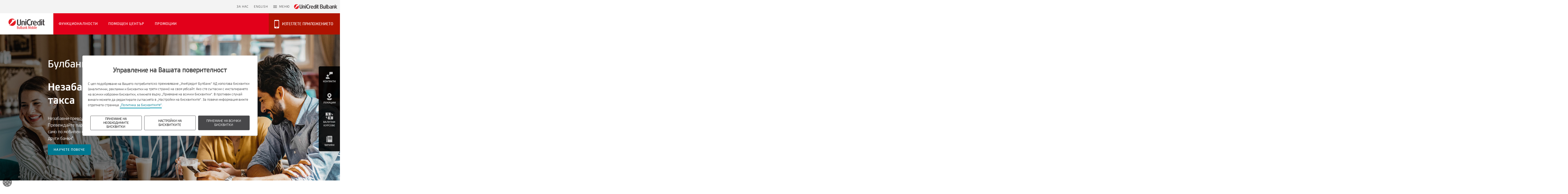

--- FILE ---
content_type: text/html; charset=utf-8
request_url: https://www.unicreditbulbank.bg/bg/bulbank-mobile/?utm_source=newsletter032023&utm_medium=email&utm_campaign=digital-fairytales-bbm&cid=NL-digital-fairytales-bbm-032023
body_size: 17159
content:
<!DOCTYPE html>
<html lang="bg">
<head>
  <meta charset="utf-8">
  <meta http-equiv="X-UA-Compatible" content="IE=edge">
  <meta name="viewport" content="width=device-width, initial-scale=1.0">
  <!-- The above 3 meta tags *must* come first in the head; any other head content must come *after* these tags -->
  
  
  
  <title>Булбанк Мобайл - УниКредит Булбанк</title>
  
  
  <meta name="description" content="Новият Булбанк Мобайл - бързина и удобство с мобилното банкиране. Доведохме банкирането на върха на пръстите ти.">
  <meta name="author" content="УниКредит Булбанк">
  
  <link rel="canonical" href="https://www.unicreditbulbank.bg/bg/bulbank-mobile/">
  
    <meta property="og:title" content="Булбанк Мобайл - УниКредит Булбанк">
    <meta property="og:url" content="https://www.unicreditbulbank.bg/bg/bulbank-mobile/">
    <meta property="og:description" content="Новият Булбанк Мобайл - бързина и удобство с мобилното банкиране. Доведохме банкирането на върха на пръстите ти.">
    <meta property="og:image" content="https://www.unicreditbulbank.bg/media/filer_public/8a/4b/8a4b8e8b-b1bc-4fab-b3ac-3c50a74b3813/ucb-blink-1920x1080-25032025.jpg">
    <meta property="og:type" content="website">
    
    
    
    
  
  
    <meta name="twitter:domain" content="www.unicreditbulbank.bg">
    <meta name="twitter:card" content="summary">
    <meta name="twitter:title" content="Булбанк Мобайл - УниКредит Булбанк">
    <meta name="twitter:url" content="https://www.unicreditbulbank.bg/bg/bulbank-mobile/">
    <meta name="twitter:description" content="Новият Булбанк Мобайл - бързина и удобство с мобилното банкиране. Доведохме банкирането на върха на пръстите ти.">
    <meta name="twitter:image" content="https://www.unicreditbulbank.bg/media/filer_public/8a/4b/8a4b8e8b-b1bc-4fab-b3ac-3c50a74b3813/ucb-blink-1920x1080-25032025.jpg">
    
    
  
  


  
  <meta name="apple-itunes-app" content="app-id=475724779" data-icon-url="/static/bulbank_mobile/images/bulbank-mobile-new/ucb-logo-mobile-app.e6b86ed51aaa.svg">
  <meta name="google-play-app" content="app-id=hr.asseco.android.jimba.mUCI.bg" data-icon-url="/static/bulbank_mobile/images/bulbank-mobile-new/ucb-logo-mobile-app.e6b86ed51aaa.svg">

  <!-- Chrome, Firefox OS and Opera -->
  <meta name="theme-color" content="#f2f2f2">
  <!-- Windows Phone -->
  <meta name="msapplication-navbutton-color" content="#f2f2f2">
  <!-- iOS Safari -->
  <meta name="apple-mobile-web-app-capable" content="yes">
  <meta name="mobile-web-app-capable" content="yes">
  <meta name="apple-mobile-web-app-status-bar-style" content="black-translucent">
	<meta name="format-detection" content="telephone=no">
  <meta name="google-site-verification" content="N3jj1X95ZWKXWq-BVlrTtMn36ADyJtEce03rjAMh5Pg" />

  <!--Favicons-->
  <link rel="apple-touch-icon" sizes="180x180" href="/static/apple-touch-icon.1793210537f9.png">
  <link rel="icon" type="image/png" href="/static/favicon-16x16.32c10952a94d.png" sizes="16x16">
  <link rel="icon" type="image/png" href="/static/favicon-32x32.4d654b63219a.png" sizes="32x32">
  <link rel="mask-icon" href="/static/safari-pinned-tab.0e4f54726d96.svg" color="#e2001a">
  <link rel="shortcut icon" href="/static/favicon.8a6e9cf62c1d.ico" type="image/x-icon">


  <!-- CSS -->
  <link rel="stylesheet" href="/static/css/bootstrap-select.5d4aae0a50e9.css">
  <link rel="stylesheet" href="/static/css/daterangepicker.f8116319e200.css">
  <link rel="stylesheet" href="/static/css/material-design-iconic-font.min.e9bea1c03dd0.css">
  <link rel="stylesheet" href="/static/css/ucb-iconic-font.59c226dcb729.css">
	<link rel="stylesheet" href="/static/css/main.39308af39bfc.css">
  
  
  <link rel="stylesheet" href="/static/css/owl.carousel.80ca50bf4aed.css">
  <link rel="stylesheet" href="/static/css/owl.theme.c44721633b64.css">
  <link rel="stylesheet" href="/static/css/owl.transitions.dd38cdd95540.css">
  <link rel="stylesheet" href="/static/bulbank_mobile/css/bulbank-mobile.1c1e7dc75995.css">
  <link href="https://fonts.googleapis.com/icon?family=Material+Icons" rel="stylesheet">


  <!-- HTML5 shim and Respond.js for IE8 support of HTML5 elements and media queries -->
  <!-- WARNING: Respond.js doesn't work if you view the page via file:// -->
  <!--[if lt IE 9]>
    <script src="https://oss.maxcdn.com/html5shiv/3.7.2/html5shiv.min.js"></script>
    <script src="https://oss.maxcdn.com/respond/1.4.2/respond.min.js"></script>
  <![endif]-->
  
              <style>
                #background_instalirajte-bulbank-mobajl{
                  background: url( /media/filer_public/3a/50/3a50dd30-061e-4e3d-b370-71537d29c59d/bbm-footer-bg.png ) no-repeat;
                  background-position: 49.062% 38.000% !important;
                  background-size: cover;
                }
              </style>
        

  
  <script src="https://tags.tiqcdn.com/utag/unicredit-cee/unicee.retail.pws.bg/qa/utag.sync.js"></script>
  

  <script src="/static/js/utag_client/utag.sync.js"></script>
</head>

<body>
  

  <!--Fullscreen-Modal-Menu-->
  <div class="modal fade fullscreen menu__full__modal" id="menuModal"  tabindex="-1" role="dialog" aria-hidden="true">
      <div class="modal-dialog">
          <div class="modal-content">
              <div class="modal-body">
                
                  

<div class="menu">
	<nav class="menu__full" role="navigation" aria-label="Fullscreen menu">
		<div class="container-fluid menu__full__container">
			<button type="button" class="close" data-dismiss="modal" aria-label="Затвори">
				<i class="zmdi zmdi-close"><span class="sr-only">Затвори икона</span></i>
            <span class="sr-only">Затвори меню</span>
			</button>

			<div class="menu__full__header">
				
				<ul class="row menu__full__head">
                    





<li class="menu__full__head__lang">
	<a href="/en/bulbank-mobile/" title="Сменете езика на: en" lang=‘bg’>EN</a>
</li>



                    <li class="menu__full__head__search">
                        <a href="/bg/" class="nav__main__logo__link hidden">
                            <svg width="180" height="21" class="nav__main__logo logo__UCB-mobile">
                                <use xlink:href="/static/svg/logo__unicredit.3aca52bc5789.svg#logo__unicredit"></use>
                            </svg>
                            <span class="sr-only">Върнете се на начална страница</span>
                        </a>
                        
                        <a href="/bg/bulbank-mobile/ " class="navbar-left navbar-logo-holder">
                            <svg class="navbar-logo" viewBox="0 0 200 50" preserveAspectRatio="xMinYMid meet" height="30">
                                <use xlink:href="/static/svg/logo__bulbank-mobile.579c1417dc92.svg#logo__bulbank-mobile"></use>
                            </svg>
                            <span class="sr-only">Върнете се на начална страница</span>
                        </a>
                        
                    </li>
					<li class="menu__full__head__close">
						<a href="#" data-dismiss="modal" aria-label="Затвори меню">
							<i class="zmdi zmdi-close"></i>
						</a>
					</li>
				</ul>
                <div id="search-field--mobile" class="collapse"></div>
                <div class="row nav-tabs__container" role="tablist" aria-labelledby="menu_full_tablist">
                    <ul class="menu__full__tabs container" role="none">
                        <li class="col-xs-3 " role="none">
                            <button id="ucb-menu-tab-button" class="" role="tab" aria-selected="true"
                                aria-controls="ucb-menu-tab-panel" tabindex="0">
                                Клиенти
                            </button>
                        </li>
                        <li class="col-xs-3" role="none">
                            <button id="about-tab-button" class="" role="tab" aria-selected="false" aria-controls="about-tab-panel" tabindex="-1">
                                Банката
                            </button>
                        </li>
                        <li class="col-xs-3" role="none">
                            <button id="companies-tab-button" class="" role="tab" aria-selected="false"
                                aria-controls="companies-tab-panel" tabindex="-1">
                                Компании
                            </button>
                        </li>
                        <li class="col-xs-3" role="none">
                            <button id="tools-tab-button" class="" role="tab" aria-selected="false" aria-controls="tools-tab-panel" tabindex="-1">
                                Инструменти
                            </button>
                        </li>
                    </ul>
                </div>
			</div>

      <div class="menu__full__list__holder container">
        <div class="row menu__full__list tab-content">
          <div id="ucb-menu-tab-panel" class="tab-pane menu__full__list__item menu__full__UCB active"
             role="tabpanel" aria-labelledby="ucb-menu-tab-button" tabindex="0">
            <ul id="accordion-UCB" class="menu__full__UCB__list level-1">
                
                    
                        

  
    <li class="col-xs-12 col-md-4 menu__full__UCB__list__item">
      <a href="/bg/individualni-klienti/" title="Индивидуални клиенти"  >
        
          <svg width="36.291px" height="36.291px">
            <use xlink:href="/static/svg/icon__avatar.2a1bc7b3db17.svg#icon__avatar"></use>
          </svg>
        
        <span>Индивидуални клиенти</span>
      </a>
      
    </li>
  
    <li class="col-xs-12 col-md-4 menu__full__UCB__list__item">
      <a href="/bg/malak-biznes/" title="Maлък бизнес"  >
        
          <svg width="36.291px" height="36.291px">
            <use xlink:href="/static/svg/icon__business.bfce65c34507.svg#icon__business"></use>
          </svg>
        
        <span>Maлък бизнес</span>
      </a>
      
    </li>
  
    <li class="col-xs-12 col-md-4 menu__full__UCB__list__item">
      <a href="/bg/korporativni-klienti/" title="Корпоративни клиенти"  >
        
          <svg width="36.291px" height="36.291px">
            <use xlink:href="/static/svg/icon__corporation.9d39946f0f3a.svg#icon__corporation"></use>
          </svg>
        
        <span>Корпоративни клиенти</span>
      </a>
      
    </li>
  
    <li class="col-xs-12 col-md-4 menu__full__UCB__list__item">
      <a href="/bg/chastno-bankirane/" title="Частно банкиране"  >
        
          <svg width="36.291px" height="36.291px">
            <use xlink:href="/static/svg/icon__person.83f236987bb1.svg#icon__person"></use>
          </svg>
        
        <span>Частно банкиране</span>
      </a>
      
    </li>
  
    <li class="col-xs-12 col-md-4 menu__full__UCB__list__item">
      <a href="/bg/finansovi-institutsii/" title="Финансови институции"  >
        
          <svg width="36.291px" height="36.291px">
            <use xlink:href="/static/svg/icon__statistics.1e829c425133.svg#icon__statistics"></use>
          </svg>
        
        <span>Финансови институции</span>
      </a>
      
    </li>
  
    <li class="col-xs-12 col-md-4 menu__full__UCB__list__item">
      <a href="/bg/publichni-institutsii/" title="Публични институции"  >
        
          <svg width="36.291px" height="36.291px">
            <use xlink:href="/static/svg/icon__coliseum.8afcee96ad11.svg#icon__coliseum"></use>
          </svg>
        
        <span>Публични институции</span>
      </a>
      
    </li>
  


                    
                
            </ul>
          </div>

          
          <div id="about-tab-panel" class="tab-pane menu__full__list__item menu__full__UCB"
             role="tabpanel" aria-labelledby="about-tab-button" hidden tabindex="0">
            <ul class="menu__full__UCB__list level-1" id="about">
                <li class="col-xs-12 col-md-3 menu__full__UCB__list__item">
                    
                    <a href="/bg/za-nas/" title="За нас">
                        <svg width="36.291px" height="36.291px" role="presentation">
                            <use xlink:href="/static/svg/icon__about-us.542dd09eb981.svg#icon__about-us"></use>
                        </svg>
                        <span>За нас</span>
                    </a>
                </li>
                <li class="col-xs-12 col-md-3 menu__full__UCB__list__item">
                    
                    <a href="/bg/kontakti/" title="Контакти">
                        <svg width="36.291px" height="36.291px" role="presentation">
                            <use xlink:href="/static/svg/icon__contacts-locations.7c181c420e4a.svg#icon__contacts-locations"></use>
                        </svg>
                        <span>Контакти</span>
                    </a>
                </li>
                <li class="col-xs-12 col-md-3 menu__full__UCB__list__item">
                    
                    <a href="/bg/za-nas/karieri/" title="Кариери">
                        <svg width="36.291px" height="36.291px" role="presentation">
                            <use xlink:href="/static/svg/icon__careers.061d85a39ad2.svg#icon__careers"></use>
                        </svg>
                        <span>Кариери</span>
                    </a>
                </li>
                <li class="col-xs-12 col-md-3 menu__full__UCB__list__item">
                    
                    <a href="/bg/za-nas/media/novini/" title="Новини">
                        <svg width="36.291px" height="36.291px" role="presentation">
                            <use xlink:href="/static/svg/icon__news.1d30f23522d7.svg#icon__news"></use>
                        </svg>
                        <span>Новини</span>
                    </a>
                </li>
                <li class="col-xs-12 col-md-3 menu__full__UCB__list__item">
                    
                    <a href="/bg/blog/" title="Блог">
                        <svg width="36.291px" height="36.291px" role="presentation">
                            <use xlink:href="/static/svg/icon__blog.5f3e370fdc26.svg#icon__blog"></use>
                        </svg>
                        <span>Блог</span>
                    </a>
                </li>
                <li class="col-xs-12 col-md-3 menu__full__UCB__list__item">
                    
                    <a href="/bg/tarifi-i-obshti-usloviya/" title="Тарифи и общи условия">
                        <svg width="36.291px" height="36.291px" role="presentation">
                            <use xlink:href="/static/svg/icon__tariff.80ecd8366ade.svg#icon__tariff"></use>
                        </svg>
                        <span>Тарифи и общи условия</span>
                    </a>
                </li>
                <li class="col-xs-12 col-md-3 menu__full__UCB__list__item">
                    
                    <a href="/bg/kursove-indeksi/valutni-kursove/" title="Валутни курсове">
                        <svg width="36.291px" height="36.291px" role="presentation">
                            <use xlink:href="/static/svg/icon__exchange-rates.096a36747b2e.svg#icon__exchange-rates"></use>
                        </svg>
                        <span>Валутни курсове</span>
                    </a>
                </li>
                <li class="col-xs-12 col-md-3 menu__full__UCB__list__item">
                    
                    <a href="/bg/pravna-informatsiya/" title="Правна информация">
                        <svg width="36.291px" height="36.291px" role="presentation">
                            <use xlink:href="/static/svg/icon__legal.e92a231277d0.svg#icon__legal"></use>
                        </svg>
                        <span>Правна информация</span>
                    </a>
                </li>
            </ul>
          </div>
          


          <div id="companies-tab-panel" class="tab-pane menu__full__list__item menu__full__TOOLS"
             role="tabpanel" aria-labelledby="companies-tab-button" hidden tabindex="0">
            <ul class="menu__full__TOOLS__list">
                <li class="col-xs-12 col-md-4 menu__full__TOOLS__list__item flex-vertical">
                    
                    <a class="flex-vertical" href="/bg/unicreditleasing/" title="UniCredit Leasing">
                        <svg xmlns="http://www.w3.org/2000/svg" width="152.674px" height="47.595px" role="presentation">
                            <svg filter="url(&quot;#filtersPicture&quot;)">
                                <use xlink:href="/static/svg/logo__unicredit-leasing.b5952ba8ca1a.svg#logo__unicredit-leasing"></use>
                            </svg>
                        </svg>
                        <span>Лизингови решения в съответствие със специфичните потребности на нашите клиенти.</span>
                        <span class="link-text">Към сайта <span class="sr-only">УниКредит Лизинг</span></span>
                    </a>
                </li>

                <li class="col-xs-12 col-md-4 menu__full__TOOLS__list__item flex-vertical">
                    
                    <a class="flex-vertical" href="/bg/unicreditfleetmanagement/" title="UniCredit Fleet Management">
                        <svg xmlns="http://www.w3.org/2000/svg" width="152.674px" height="47.595px" role="presentation">
                            <svg filter="url(&quot;#filtersPicture&quot;)">
                                <use xlink:href="/static/svg/logo__fleet-management.549babdd9be6.svg#logo__fleet-management"></use>
                            </svg>
                        </svg>
                        <span>Цялостно решение и пълна гама услуги, свързани с управлението на корпоративни автопаркове.</span>
                        <span class="link-text">Към сайта</span>
                    </a>
                </li>

                <li class="col-xs-12 col-md-4 menu__full__TOOLS__list__item flex-vertical">
                    
                    <a class="flex-vertical" href="/bg/unicreditinsurancebroker/" title="UniCredit Insurance Broker">
                        <svg xmlns="http://www.w3.org/2000/svg" width="152.674px" height="47.595px" role="presentation">
                            <svg filter="url(&quot;#filtersPicture&quot;)">
                                <use xlink:href="/static/svg/logo__unicredit-insurance-broker.69eacfe221c4.svg#logo__unicredit-insurance-broker"></use>
                            </svg>
                        </svg>
                        <span>Застрахователни решения, защитаващи бизнес дейностите Ви при възникване на рискове.</span>
                        <span class="link-text">Към сайта</span>
                    </a>
                </li>

                <li class="col-xs-12 col-md-4 menu__full__TOOLS__list__item flex-vertical">
                    
                    <a class="flex-vertical" href="/bg/ucfin/" title="UniCredit Consumer Financing">
                        <svg xmlns="http://www.w3.org/2000/svg" width="152.674px" height="47.595px" role="presentation">
                            <defs>
                                <filter id="filtersPictureFinancing">
                                    <feColorMatrix type="saturate" values="0"/>
                                </filter>
                            </defs>
                            <svg filter="url(&quot;#filtersPictureFinancing&quot;)">
                                <use xlink:href="/static/svg/logo__unicredit-consumer-financing.ec596190537a.svg#logo__unicredit-consumer-financing"></use>
                            </svg>
                        </svg>
                        <span>Финансиране от ново поколение, чрез високо качество на обслужване и иновативни решения.</span>
                        <span class="link-text">Към сайта <span class="sr-only">УниКредит Кънсюмър Файненсинг</span></span>
                    </a>
                </li>

                <li class="col-xs-12 col-md-4 menu__full__TOOLS__list__item flex-vertical">
                    
                    <a class="flex-vertical" href="/bg/factoring/" title="UniCredit Factoring">
                        <svg xmlns="http://www.w3.org/2000/svg" width="152.674px" height="47.595px" role="presentation">
                            <defs>
                                <filter id="filtersPictureFactoring">
                                    <feColorMatrix type="saturate" values="0"/>
                                </filter>
                            </defs>
                            <svg filter="url(&quot;#filtersPictureFactoring&quot;)">
                                <use xlink:href="/static/svg/logo__unicredit-factoring.a9f8187e2aa9.svg#logo__unicredit-factoring"></use>
                            </svg>
                        </svg>
                        <span>Професионално управление и финансиране на вземанията. Вашата бизнес защита срещу неплащане.</span>
                        <span class="link-text">Към сайта <span class="sr-only">УниКредит Факторинг</span></span>
                    </a>
                </li>
            </ul>
          </div>
          
          <div id="tools-tab-panel" class="tab-pane menu__full__list__item menu__full__TOOLS"
             role="tabpanel" aria-labelledby="tools-tab-button" hidden tabindex="0">
            <ul class="menu__full__TOOLS__list">
                <li class="menu__full__TOOLS__list__item">
                    
                    <a href="/bg/moyat-nov-dom/" target="_blank" title="Моят Нов Дом">
                        <svg xmlns="http://www.w3.org/2000/svg" version="1.1" width="50px" height="50px" role="presentation">
                            <defs>
                                <filter id="moyat-nov-dom-filter">
                                    <feColorMatrix type="saturate" values="0"/>
                                </filter>
                            </defs>
                            <svg filter="url(&quot;#moyat-nov-dom-filter&quot;)">
                                <use xlink:href="/static/svg/logo__my-home.ba1d9009ccaa.svg#logo__my-home"></use>
                            </svg>
                        </svg>
                        <span>
                            <span class="tool-title">Моят Нов Дом</span>
                            <span>Всичко, което трябва да знаете при търсенето, избора и покупката на мечтания дом.</span>
                            <span class="link-text">Към сайта <span class="sr-only">Моят Нов Дом</span></span>
                        </span>
                    </a>
                </li>

                <li class="menu__full__TOOLS__list__item">
                    
                    <a href="/bg/moite-spestyavania/" target="_blank" title="Моите Спестявания">
                        <svg xmlns="http://www.w3.org/2000/svg" version="1.1" width="50px" height="50px" role="presentation">
                            <defs>
                                <filter id="my-savings-filter">
                                    <feColorMatrix type="saturate" values="0"/>
                                </filter>
                            </defs>
                            <svg filter="url(&quot;#my-savings-filter&quot;)">
                                <use xlink:href="/static/svg/logo__my-saving.c872eb158900.svg#logo__my-saving"></use>
                            </svg>
                        </svg>
                        <span>
                            <span class="tool-title">Моите Спестявания</span>
                            <span>Изпробвани практики за по-ефективно поддържане на спестяванията и инвестициите ви.</span>
                            <span class="link-text">Към сайта <span class="sr-only">Моите Спестявания</span></span>
                        </span>
                    </a>
                </li>

                <li class="menu__full__TOOLS__list__item">
                    <a href="/bg/bulbank-mobile/" target="_blank" title="Булбанк Мобайл">
                        <svg xmlns="http://www.w3.org/2000/svg" width="50px" height="50px" role="presentation">
                            <defs>
                                <filter id="bulbank-svg-filter-mobile">
                                    <feColorMatrix type="saturate" values="0"/>
                                </filter>
                            </defs>
                            <svg filter="url(&quot;#bulbank-svg-filter-mobile&quot;)">
                                <use xlink:href="/static/svg/icon__mobile.da0cb544f082.svg#icon__mobile"></use>
                            </svg>
                        </svg>
                        <span>
                            <span class="tool-title">Булбанк Мобайл</span>
                            <span>Подробна информация и достъп до мобилното банкиране на УниКредит Булбанк.</span>
                            <span class="link-text">Към сайта <span class="sr-only">Булбанк Мобайл</span></span>
                        </span>
                    </a>
                </li>

                <li class="menu__full__TOOLS__list__item">
                    <a href="/bg/bulbank-online/" target="_blank" title="Булбанк Онлайн">
                        <svg xmlns="http://www.w3.org/2000/svg" width="50px" height="50px" role="presentation">
                            <defs>
                                <filter id="bulbank-svg-filter">
                                    <feColorMatrix type="saturate" values="0"/>
                                </filter>
                            </defs>
                            <svg filter="url(&quot;#bulbank-svg-filter&quot;)">
                                <use xlink:href="/static/svg/icon__online.390b1aa45128.svg#icon__online"></use>
                            </svg>
                        </svg>
                        <span>
                            <span class="tool-title">Булбанк Онлайн</span>
                            <span>Подробна информация и достъп до онлайн банкирането на УниКредит Булбанк.</span>
                            <span class="link-text">Към сайта <span class="sr-only">Булбанк Онлайн</span></span>
                        </span>
                    </a>
                </li>
              </ul>
          </div>
        </div>
        
          <ul class="row menu__full__list menu__full--mobile active" id="accordion-current-microsite">
            <li  class="tab-pane menu__full__list__item menu__full__list__item--row menu__full__MICROSITE active">
              <ul  class="level-1" id="current-microsite-tab">
                

  <li class="panel">
    
      <a href="/bg/bulbank-mobile/funktsionalnosti/" class="" title="">Функционалности</a>
    
  </li>

  <li class="panel">
    
      <a href="/bg/bulbank-mobile/pomoshten-tsentar/" class="" title="">Помощен център</a>
    
  </li>

  <li class="panel">
    
      <a href="/bg/bulbank-mobile/promocii/" class="" title="">Промоции</a>
    
  </li>


              </ul>
            </li>
          </ul>
        
      </div>
		</div>
	</nav>
</div>


                
            </div><!--modal-body-->
        </div><!--modal-content -->
    </div><!--modal-dialog -->
  </div><!--fullscreen -->

  <div class="main__holder">
  	<header class="header" id="top">
  		<nav class="nav nav__main nav__main--micro" aria-label="Main navigation">
        <div class="container-fluid">
  				<div class="row">
              

<div class="nav__main__container">
	<div class="nav__main__left">
    <ul class="nav__main__items">
      <li class="nav__main__items mobile">
        
        <div class="download-app-wrapper">
          <a href="#" class="download-app-bulbank-mobile" role="button" target="_blank" aria-haspopup="true" aria-expanded="false" target="_self">Изтеглете приложението</a>
        </div>
        
      </li>
    </ul>

		<a href="/bg/" class="nav__main__logo__link">
			<svg width="226" height="25" class="nav__main__logo logo__UCB">
				<use xlink:href="/static/svg/logo__unicredit.3aca52bc5789.svg#logo__unicredit"></use>
			</svg>
			<svg width="180" height="21" class="nav__main__logo logo__UCB-mobile">
				<use xlink:href="/static/svg/logo__unicredit.3aca52bc5789.svg#logo__unicredit"></use>
			</svg>
      <span class="sr-only">Отидете на УниКредит Булбанк начална страница</span>
		</a>
    
      <a href="/bg/bulbank-mobile/ " class="navbar-left navbar-logo-holder">
          <svg class="navbar-logo" viewBox="0 0 200 50" preserveAspectRatio="xMinYMid meet" height="40">
          <use xlink:href="/static/svg/logo__bulbank-mobile.579c1417dc92.svg#logo__bulbank-mobile"></use>
        </svg>
        <span class="sr-only">Върнете се на начална страница</span>
      </a>
    

    
      
    
	</div>
	<div class="nav__main__right">
    
      <a href="/bg/bulbank-mobile/ " class="navbar-left navbar-logo-holder hidden-xs hidden-sm">
        <svg class="navbar-logo" viewBox="0 0 200 50" preserveAspectRatio="xMinYMid meet" height="40">
          <use xlink:href="/static/svg/logo__bulbank-mobile.579c1417dc92.svg#logo__bulbank-mobile"></use>
        </svg>
        <span class="sr-only">Върнете се на начална страница</span>
      </a>
    
		<ul class="nav__main__items" role="navigation" aria-label="Main navigation">
      <li>
        <a href="#main-id" class="skiplink">Пропусни навигацията</a>
      </li>
      <li class="nav__main__items__about">
        
        <a href="/bg/za-nas/">
          <span>За нас</span>
        </a>
      </li>
      


  
    
      
    
      
        <li class="nav__main__items__lang">
          <a href="/en/bulbank-mobile/" title="Сменете езика на: English" lang="bg">ENGLISH</a>
        </li>
      
    
	


      <li class="nav__main__items__menu">
				<a href="#" title="Меню" target="_self" role="button" data-toggle="modal" data-target="#menuModal">
					<i class="zmdi zmdi-menu zmdi-hc-lg"><span class="sr-only"> Меню икона</span></i>
					<span class="hidden-xs hidden-sm">Меню</span>
				</a>
			</li>
		</ul>
	</div>
</div>


<script src="/static/js/accessible-mobile-menu.701e58b481ce.js"></script>

          </div>
        </div><!--container-->
      </nav>

      
      
        <nav class="navbar navbar-inverse navbar-inverse--micro" aria-label="Secondary navigation" data-vp-checker data-vp-checker-maxWidth="1100" data-vp-checker-topTriggerEl=".nav__main" data-vp-checker-topTriggerElPoint="bottom" data-vp-checker-bottomTriggerEl=".inner-navigation" data-vp-checker-offsetBottom=".inner-navigation">
          <div class="logo-wrapper">
            <a href="/bg/" class="navbar-left nav__main__logo__link">
              <svg role="img" aria-label="UnicreditBulbank Home" width="226" height="25" class="nav__main__logo logo__UCB">
                <use xlink:href="/static/svg/logo__unicredit.3aca52bc5789.svg#logo__unicredit"></use>
              </svg>
              <svg class="nav__main__logo logo__UCB-mobile" role="img" aria-label="UnicreditBulbank Home">
                <use xlink:href="/static/svg/logo__unicredit--mobile.a7bfc84df9a4.svg#logo__unicredit--mobile"></use>
              </svg>
              <span class="sr-only">Върнете се на начална страница</span>
            </a>

            
            
            <a href="/bg/bulbank-mobile/ " class="navbar-left navbar-logo-holder">
              <svg class="navbar-logo" viewBox="0 0 200 50" preserveAspectRatio="xMinYMid meet" width="160" height="40" role="img" aria-label="Unicredit Bulbank, go to the homepage">
                <use xlink:href="/static/svg/logo__bulbank-mobile.579c1417dc92.svg#logo__bulbank-mobile"></use>
              </svg>
              <span class="sr-only">Върнете се на начална страница</span>
            </a>
            
            
          </div><!--logo-wrapper-->

          
            <ul class="nav navbar-nav navbar-right">
              
                

<li class="dropdown descendant">
  <a class="dropdown-toggle" href="/bg/bulbank-mobile/funktsionalnosti/" role="button" aria-haspopup="true" aria-expanded="false" target="_self" >Функционалности</a>
    
</li>

<li class="dropdown descendant">
  <a class="dropdown-toggle" href="/bg/bulbank-mobile/pomoshten-tsentar/" role="button" aria-haspopup="true" aria-expanded="false" target="_self" >Помощен център</a>
    
</li>

<li class="dropdown descendant">
  <a class="dropdown-toggle" href="/bg/bulbank-mobile/promocii/" role="button" aria-haspopup="true" aria-expanded="false" target="_self" >Промоции</a>
    
</li>


              
            </ul>

            <div class="dropdown download-app-wrapper" role="menu">
              <a id="dropdownApplication" class="accessible-dropdown" type="button" data-toggle="dropdown" aria-haspopup="true" aria-expanded="false" tabindex="0">
                Изтеглете приложението
              </a>
              <ul class="dropdown-menu" aria-labelledby="dropdownApplication" role="navigation" aria-label="Свалете Булбанк Мобайл">
                <li>
                  <a href="https://itunes.apple.com/us/app/bulbank-mobile/id475724779?mt=8" role="button" target="_blank" title="Download App from Apple Store">
                    <i class="zmdi zmdi-apple"><span class="sr-only">App Store икона</span></i>
                    Apple store
                  </a>
                </li>
                <li>
                  <a href="https://play.google.com/store/apps/details?id=hr.asseco.android.jimba.mUCI.bg" role="button" target="_blank" title="Download App from Google Play">
                    <i class="zmdi zmdi-google-play"><span class="sr-only">Google Play икона</span></i>
                    Google play
                  </a>
                </li>
                <li>
                  <a href="https://appgallery.huawei.com/app/C105993773" role="button" target="_blank" title="Download App from Google Play">
                    <i class="zmdi zmdi-huawei"><span class="sr-only">Huawei App Gallery Icon</span></i>
                    Huawei App Gallery
                  </a>
                </li>
              </ul>
            </div>

          
        </nav>
      
      
      
<div class="content-wrapper p-0">
  
    <div class="image-background-container"
      
        style="background: url(/media/filer_public/8a/4b/8a4b8e8b-b1bc-4fab-b3ac-3c50a74b3813/ucb-blink-1920x1080-25032025.jpg) no-repeat;
               background-size: cover;
               background-position: 0% 0% !important"
      
    >
      <div class="inner_container overlay-black">
        <div class="container p-0">
          <div class="row">
            
              <div class="col-xs-12 col-sm-6 col-md-6">
                
                  <h1 class="subtitle">Булбанк Мобайл</h1>
                  <div class="fs-18"><h2 class="subtitle">Незабавни преводи без такса</h2>

<p>Незабавни преводи по мобилен номер blink (P2P)<br>
Превеждайте пари мигновено – лесно, сигурно и удобно, само по мобилен номер и без такси, дори към сметки в други банки*</p>

<p>  <a data-hash="https://www.unicreditbulbank.bg/bg/bulbank-mobile/blink-p2p/"
    href="https://www.unicreditbulbank.bg/bg/bulbank-mobile/blink-p2p/"
    
    
    
      target="_blank"
    
    title="Научете повече"
    class="btn btn-primary custom-plugin-btn" >
    Научете повече
  </a>
</p></div>
                
              </div><!--col-->
              <div class="col-xs-12 col-sm-6 col-md-6">
                
                  
                
              </div><!--col-->
            
          </div>
        </div>
        
          
        
      </div>
    </div>
  
</div>

    </header>

    
      
        

<!--FIXED-ASIDE-MENU-->
<aside id="menu-aside" class="menu__aside " aria-label="Quick access menu">
  <!--ASIDE-MENU-ITEM-1-->
  <div class="menu__aside__item">
    
    <button type="button" id="contacts-fl" data-toggle="dropdown" class="menu__aside__item__btn hidden-xs hidden-sm accessible-sidemenu-toggle" title="Свържете се с нас" aria-haspopup="true" aria-expanded="false">
      <span class="ucb-icon icon-contacts-duo-blue">
        <span class="path1"></span>
        <span class="path2"></span>
        <span class="path3"></span>
      </span>
      <span class="description">Контакти</span>
    </button>
    <!--for mobile-->
    <a href="/bg/kontakti/" class="menu__aside__item__btn hidden-md hidden-lg accessible-sidemenu-toggle" title="Свържете се с нас">
      <span class="ucb-icon icon-contacts-duo-blue">
        <span class="path1"></span>
        <span class="path2"></span>
        <span class="path3"></span>
        <span class="sr-only">Икона за контакти за мобилни устройства</span>
      </span>
      <span class="description">Контакти</span>
    </a>

    <div aria-labelledby="contacts-fl" class="dropdown-menu menu__aside__item__container">
      <h5 class="menu__aside__item__content menu__aside__item__title">
        <a href="/bg/kontakti/" class="menu__aside__item__link" target="_self">
          Свържете се с нас
        </a>
      </h5>
      <div class="menu__aside__item__content">
        <ul>
          
          <li class="contacts-phone">
            <i class="zmdi zmdi-phone-setting">
              <span class="sr-only">Телефон икона</span>
            </i>
            <a href="tel:070018484" title="0700 1 84 84">0700 1 84 84</a>
            <span></span>
          </li>
          
          <li class="contacts-phone">
            <i class="zmdi zmdi-smartphone-ring">
              <span class="sr-only">Телефон икона</span>
            </i>
            <a href="tel:18484" title="1 84 84">1 84 84</a>
            <span>за местни мобилни оператори</span>
          </li>
          
          <li class="contacts-form">
            <i class="zmdi zmdi-edit"><span class="sr-only">Редактиране икона</span></i>
            <a href="/bg/kontakti/">Контактна форма</a>
              
              <span>или <a href="mailto:DbmmDfoufsAVojDsfejuHspvq/ch" title="DbmmDfoufsAVojDsfejuHspvq/ch">DbmmDfoufsAVojDsfejuHspvq/ch</a></span>
            
          </li>
          
          <li class="contacts-customer-satisfaction">
            <i class="zmdi zmdi-comment-more"><span class="sr-only">Клиентска удовлетвореност икона</span></i>
            
            <a href="/bg/kontakti/obratna-vrazka/">Клиентска удовлетвореност</a>
          </li>
          
        </ul>
      </div>
    </div><!--menu__aside__item__container-->
  </div><!--menu__aside__item-->

  <!--ASIDE-MENU-ITEM-2-->
  <div class="menu__aside__item">
    
    <button type="button" id="locations-fl" data-toggle="dropdown" class="menu__aside__item__btn hidden-xs hidden-sm accessible-sidemenu-toggle" title="Клонове и Банкомати" aria-haspopup="true" aria-expanded="false">
      <span class="ucb-icon icon-locations-duo-blue">
        <span class="path1"></span>
        <span class="path2"></span>
        <span class="sr-only">Локации икона</span>
      </span>
      <span class="description">Локации</span>
    </button>
    <!--for mobile-->
    <a href="/bg/kontakti/klonove-bankomati-i-obekti/" class="menu__aside__item__btn hidden-md hidden-lg accessible-sidemenu-toggle" title="Клонове и Банкомати">
      <span class="ucb-icon icon-locations-duo-blue">
        <span class="path1"></span>
        <span class="path2"></span>
        <span class="sr-only">Икона за местоположения за мобилни устройства</span>
      </span>
      <span class="description">Локации</span>
    </a>
    <div aria-labelledby="locations-fl" class="dropdown-menu menu__aside__item__container" role="navigation" aria-label="Branches and ATMs locations navigation">
      <h5 class="menu__aside__item__content menu__aside__item__title">
        <a href="/bg/kontakti/klonove-bankomati-i-obekti/" class="menu__aside__item__link" target="_self">
          Клонове и Банкомати
        </a>
      </h5>
      <div class="menu__aside__item__content">
        <ul>
          <li><a href="/bg/kontakti/klonove-bankomati-i-obekti/">Клонове</a></li>
          <li><a href="/bg/kontakti/klonove-bankomati-i-obekti/#atms">Банкомати</a></li>
          <li><a href="/bg/kontakti/klonove-bankomati-i-obekti/#companies">Компании</a></li>
        </ul>
      </div>
    </div><!--menu__aside__item__container-->
  </div><!--menu__aside__item-->

  
  
  <!--ASIDE-MENU-ITEM-3-->
  <div class="menu__aside__item">
    
    <button type="button" id="exchange-rates-fl" data-toggle="dropdown" class="menu__aside__item__btn hidden-xs hidden-sm accessible-sidemenu-toggle" title="Валутни курсове" aria-haspopup="true" aria-expanded="false">
      <span class="ucb-icon icon-exchange-rates-duo-blue">
        <span class="path1"></span>
        <span class="path2"></span>
        <span class="path3"></span>
        <span class="path4"></span>
        <span class="path5"></span>
        <span class="path6"></span>
        <span class="sr-only">Валутни курсове икона</span>
      </span>
      <span class="description">Валутни курсове</span>
    </button>
    <!--for-mobile-->
    <a href="/bg/kursove-indeksi/valutni-kursove/" class="menu__aside__item__btn hidden-md hidden-lg accessible-sidemenu-toggle" title="Валутни курсове">
      <span class="ucb-icon icon-exchange-rates-duo-blue">
        <span class="path1"></span>
        <span class="path2"></span>
        <span class="path3"></span>
        <span class="path4"></span>
        <span class="path5"></span>
        <span class="path6"></span>
        <span class="sr-only">Икона за валутни курсове за мобилни устройства</span>
      </span>
      <span class="description">Валутни курсове</span>
    </a>
    <div aria-labelledby="exchange-rates-fl" class="dropdown-menu menu__aside__item__container">
      <h5 class="menu__aside__item__content menu__aside__item__title">
        <a href="/bg/kursove-indeksi/valutni-kursove/" class="menu__aside__item__link" target="_self">
          Валутни курсове
        </a>
      </h5>
      <div class="menu__aside__item__content">
        <table class="currency-table" data-json="/bg/api/fxrates/featured.json">
          <thead>
            <tr>
              <th>валута</th>
              <th>купува</th>
              <th>продава</th>
              <th>
                <span class="sr-only">UpDown</span>
              </th>
            </tr>
          </thead>
          <tfoot>
            <tr>
              <td colspan="4">
                <span>Курс за безкасови операции</span>
              </td>
            </tr>
            <tr>
              <td colspan="4">
                <a href="/bg/kursove-indeksi/valutni-kursove/">Вижте всички валутни курсове</a>
              </td>
            </tr>
          </tfoot>
          <tbody>
          </tbody>
        </table>
      </div>
    </div><!--menu__aside__item__container-->
  </div><!--menu__aside__item-->

  <!--ASIDE-MENU-ITEM-4-->
  <div class="menu__aside__item">
    
    <button type="button" id="tariffs-fl" data-toggle="dropdown" class="menu__aside__item__btn hidden-xs hidden-sm accessible-sidemenu-toggle" title="Тарифи и общи условия" aria-haspopup="true" aria-expanded="false">
      <span class="ucb-icon icon-document-duo-blue">
        <span class="path1"></span>
        <span class="path2"></span>
        <span class="sr-only">Тарифи икона</span>
      </span>
      <span class="description">Тарифи</span>
    </button>
    <!--for mobile-->
    <a href="/bg/tarifi-i-obshti-usloviya/" class="menu__aside__item__btn hidden-md hidden-lg accessible-sidemenu-toggle" title="Тарифи и общи условия">
      <span class="ucb-icon icon-document-duo-blue">
        <span class="path1"></span>
        <span class="path2"></span>
        <span class="sr-only">Tariffs icon for mobile devices</span>
      </span>
      <span class="description">Тарифи</span>
    </a>
    <div aria-labelledby="tariffs-fl" class="dropdown-menu menu__aside__item__container" role="navigation" aria-label="Tariffs and General Terms navigation">
      <h5 class="menu__aside__item__content menu__aside__item__title">
        <a href="/bg/tarifi-i-obshti-usloviya/" class="menu__aside__item__link" target="_self">Тарифи и общи условия</a>
      </h5>
      <div class="menu__aside__item__content">
        <ul>
          
          <li>
            <a href="/bg/tarifi-i-obshti-usloviya/tarifi-usloviya-fizicheski-litsa">
              Физически лица
            </a>
          </li>
          <li>
            <a href="/bg/tarifi-i-obshti-usloviya/tarifi-usloviya-yuridicheski-litsa">
              Юридически лица
            </a>
          </li>
          
          <li>
            <a href="/bg/tarifi-i-obshti-usloviya/promeni-po-tarifi-lihvi-usloviya/">
              Предстоящи промени
            </a>
          </li>
        </ul>
      </div>
    </div><!--menu__aside__item__container-->
  </div><!--menu__aside__item-->
  

  <!--ASIDE-MENU-ITEM-5-->
  <div class="menu__aside__item esign_btn" style="display: none;">
    <button type="button" id="e-sign-fl" data-toggle="dropdown" class="menu__aside__item__btn hidden-xs hidden-sm accessible-sidemenu-toggle" title="Е-подпис" aria-haspopup="true" aria-expanded="false">
      <svg width="226" height="25" class="logo__e_sign">
        <use xlink:href="/static/svg/logo__e-sign.b7f0b655ada7.svg#logo__e-sign"></use>
      </svg>
      <span class="description">Е-подпис</span>
    </button>
    
    <!--for mobile-->
    <a href="https://www.unicreditbulbank.bg/bg/korporativni-klienti/e-podpisvane-uridicheski-lica/" class="menu__aside__item__btn hidden-md hidden-lg" title="Е-подпис" target="_self">
      <svg width="226" height="25" class="logo__e_sign">
        <use xlink:href="/static/svg/logo__e-sign.b7f0b655ada7.svg#logo__e-sign"></use>
      </svg>
      <span class="description">Е-подпис</span>
    </a>
    <div aria-labelledby="e-sign-fl" class="dropdown-menu menu__aside__item__container">
      <h5 class="menu__aside__item__content menu__aside__item__title">
        <a href="https://www.unicreditbulbank.bg/bg/korporativni-klienti/e-podpisvane-uridicheski-lica/" class="menu__aside__item__link" target="_self">
          Е-подписване на документи
        </a>
      </h5>
      <div class="menu__aside__item__content">
        <p class="e-sign-text">Иновативното решение, което надгражда начина, по който обменяте документи с УниКредит Булбанк.</p>
        <ul>
          <li><a href="https://www.unicreditbulbank.bg/bg/korporativni-klienti/e-podpisvane-uridicheski-lica/">Научете повече</a></li>
        </ul>
      </div>
    </div><!--menu__aside__item__container-->
    
  </div><!--menu__aside__item-->
  
  <!--ASIDE-MENU-ITEM-6-->
  <div class="menu__aside__item chat_btn" style="display: none;">
    <a href="#" onclick="startChat(event)" class="menu__aside__item__btn" title="Чат" target="_self">
      <span class="ucb-icon icon-chat-mono"><span class="sr-only">Чат икона</span></span>
      <span class="description">Чат</span>
    </a>
  </div><!--menu__aside__item-->
</aside><!--ASIDE-MENU -->


      
    

    

     

    
    <main class="main" id="main-id" role="main">
      
          


<div class="container">
  
    <section class="zigzag-content">
      <div class="zigzag-content-text">
        <h2><span role="presentation" data-link="/bg/bulbank-mobile/promocii/vzemete-vinetka-prez-bulbank-mobajl-i-uchastvajte-za-nagradi/">Вземете винетка и участвайте за награди!</span></h2>
        <p>Включете се в специалната ни игра в Булбанк Мобайл с награди до 31.01.2026 г. и може да спечелите ваучер за двама за уикенд почивка в Банско с пълен достъп до лифтовете и не само!</p>
        <p><a class="text-uppercase" href="/bg/bulbank-mobile/promocii/vzemete-vinetka-prez-bulbank-mobajl-i-uchastvajte-za-nagradi/" title="Разберете повече за Вземете винетка и участвайте за награди!" target="_self">Научете повече<span class="sr-only">за Вземете винетка и участвайте за награди!</span></a></p>
      </div>
      <div class="media-wrapper">
        <img class="img-responsive" src="/media/filer_public_thumbnails/filer_public/7c/74/7c740d6a-a038-4617-81e4-51b493271524/ucb-bbm-vignette-28112025.jpg__500x500_q85_subsampling-2_upscale.jpg" alt="Вземете винетка и участвайте за награди!" role="presentation" width="420" height="420">
        
      </div><!--media-wrapper-->
    </section>
  
    <section class="zigzag-content">
      <div class="zigzag-content-text">
        <h2><span role="presentation" data-link="/bg/individualni-klienti/spestyavaniya-investitsii/pensionni-fondove/dobrovolen-pensionen-fond-aliants/">Погрижете се днес за по-спокойното си утре.</span></h2>
        <p>Доброволен пенсионен фонд Алианц – вече изцяло онлайн, бързо, лесно, без посещение на филиал, директно през вашия телефон!</p>
        <p><a class="text-uppercase" href="/bg/individualni-klienti/spestyavaniya-investitsii/pensionni-fondove/dobrovolen-pensionen-fond-aliants/" title="Разберете повече за Погрижете се днес за по-спокойното си утре." target="_self">Научете повече<span class="sr-only">за Погрижете се днес за по-спокойното си утре.</span></a></p>
      </div>
      <div class="media-wrapper">
        <img class="img-responsive" src="/media/filer_public_thumbnails/filer_public/25/63/2563c39a-1ff8-4907-a3f0-0ef51f4edf18/ucb-dpf-2000x1330-09092025_1_1.jpg__500x500_q85_subsampling-2_upscale.jpg" alt="Погрижете се днес за по-спокойното си утре." role="presentation" width="420" height="420">
        
      </div><!--media-wrapper-->
    </section>
  
    <section class="zigzag-content">
      <div class="zigzag-content-text">
        <h2><span role="presentation" data-link="/bg/bulbank-mobile/promocii/vinetka-prez-moyat-avtomobil/">Имате нужда от винетка?</span></h2>
        <p>Вече може да закупите лесно през Булбанк Мобайл в „Моят автомобил“.</p>
        <p><a class="text-uppercase" href="/bg/bulbank-mobile/promocii/vinetka-prez-moyat-avtomobil/" title="Разберете повече за Имате нужда от винетка?" target="_self">Научете повече<span class="sr-only">за Имате нужда от винетка?</span></a></p>
      </div>
      <div class="media-wrapper">
        <img class="img-responsive" src="/media/filer_public_thumbnails/filer_public/33/62/3362803a-0919-4e8d-8610-a1b8bfbe8e27/ucb-vignette-2000x1330-04042025.jpg__500x500_q85_subject_location-1248%2C533_subsampling-2_upscale.jpg" alt="Имате нужда от винетка?" role="presentation" width="420" height="420">
        
      </div><!--media-wrapper-->
    </section>
  
    <section class="zigzag-content">
      <div class="zigzag-content-text">
        <h2><span role="presentation" data-link="/bg/bulbank-mobile/pomoshten-tsentar/plashtaniya/kak-da-proveria-i-platia-mestni-danytsi-i-taksi/">Плащане на Местни данъци и такси по лесно от всякога</span></h2>
        <p>Булбанк Мобайл дава възможност за проверка и плащане на данъчни задължения, като обхваща всички го-големи общини.</p>
        <p><a class="text-uppercase" href="/bg/bulbank-mobile/pomoshten-tsentar/plashtaniya/kak-da-proveria-i-platia-mestni-danytsi-i-taksi/" title="Разберете повече за Плащане на Местни данъци и такси по лесно от всякога" target="_self">Научете повече<span class="sr-only">за Плащане на Местни данъци и такси по лесно от всякога</span></a></p>
      </div>
      <div class="media-wrapper">
        <img class="img-responsive" src="/media/filer_public_thumbnails/filer_public/54/f1/54f17b6d-46f3-4bc6-a689-e74bd1729161/ucb-taxes-and-fees-500x333.png__500x500_q85_subsampling-2_upscale.jpg" alt="Плащане на Местни данъци и такси по лесно от всякога" role="presentation" width="420" height="420">
        
      </div><!--media-wrapper-->
    </section>
  
</div><!--container-->




<div class="gray-container py-50 text-center">
  <div class="container">
    <div class="row">
      <div class="col-xs-12">
        <h2>Инсталирайте банката в телефона си</h2>
      </div>
    </div>
  </div>
  <div class="owl-container">
    <div id="bb-mobile-functionalities-1450450" class="carousel_box owl-carousel owl-carousel-selected bb-mobile-functionalities">
      
        <div>
          <div class="image-wrapper" role="presentation" data-link="/bg/bulbank-mobile/funktsionalnosti/krediti/">
            <img src="/media/filer_public_thumbnails/filer_public/ec/c1/ecc155f2-b565-4dad-b1f7-fa91bd52d296/loans-bg.png__850x850_crop_subject_location-400%2C400_subsampling-2_upscale.png" alt="Кредити" width="150" height="150" class="img-responsive">
          </div>
          <div class="selected-content">
            <h3><span data-link="/bg/bulbank-mobile/funktsionalnosti/krediti/">Кредити</span></h3>
            <p>Бъдете информирани за вашия потребителски, ипотечен или стоков кредит 24/7 с Булбанк Мобайл!</p>
            <a href="/bg/bulbank-mobile/funktsionalnosti/krediti/" title="Кредити" target="_self" role="button" class="box-link"><span>Научете повече<span class="sr-only">за Кредити</span></span></a>
          </div>
        </div>
      
        <div>
          <div class="image-wrapper" role="presentation" data-link="/bg/bulbank-mobile/funktsionalnosti/smetki/">
            <img src="/media/filer_public_thumbnails/filer_public/58/75/587595af-974d-416f-b56d-fb69ae7a8cca/accounts-bg.png__850x850_crop_subject_location-400%2C400_subsampling-2_upscale.png" alt="Сметки" width="150" height="150" class="img-responsive">
          </div>
          <div class="selected-content">
            <h3><span data-link="/bg/bulbank-mobile/funktsionalnosti/smetki/">Сметки</span></h3>
            <p>Проверявайте състоянието по вашите сметки от телефона! С Булбанк Мобайл следите детайли за движения, виждате получени преводи и плащания за секунди.</p>
            <a href="/bg/bulbank-mobile/funktsionalnosti/smetki/" title="Сметки" target="_self" role="button" class="box-link"><span>Научете повече<span class="sr-only">за Сметки</span></span></a>
          </div>
        </div>
      
        <div>
          <div class="image-wrapper" role="presentation" data-link="/bg/bulbank-mobile/funktsionalnosti/plashtaniya/">
            <img src="/media/filer_public_thumbnails/filer_public/34/48/34480ea6-e06d-4adb-9d5a-25653a252809/payments-bg.png__850x850_crop_subject_location-400%2C400_subsampling-2_upscale.png" alt="Плащания" width="150" height="150" class="img-responsive">
          </div>
          <div class="selected-content">
            <h3><span data-link="/bg/bulbank-mobile/funktsionalnosti/plashtaniya/">Плащания</span></h3>
            <p>През приложението можете да нареждате преводи между ваши лични сметки, вътрешнобанкови и междубанкови преводи, плащане на битови сметки.</p>
            <a href="/bg/bulbank-mobile/funktsionalnosti/plashtaniya/" title="Плащания" target="_self" role="button" class="box-link"><span>Научете повече<span class="sr-only">за Плащания</span></span></a>
          </div>
        </div>
      
        <div>
          <div class="image-wrapper" role="presentation" data-link="/bg/bulbank-mobile/funktsionalnosti/karti/">
            <img src="/media/filer_public_thumbnails/filer_public/8e/2d/8e2dceae-6a36-42f8-9b3b-4ebc5d3f74c7/cards-bg.png__850x850_crop_subject_location-400%2C400_subsampling-2_upscale.png" alt="Карти" width="150" height="150" class="img-responsive">
          </div>
          <div class="selected-content">
            <h3><span data-link="/bg/bulbank-mobile/funktsionalnosti/karti/">Карти</span></h3>
            <p>Следите информация по вашите дебитни и кредитни карти, като – наличност, извършени трансакции, текущи задължения и др.</p>
            <a href="/bg/bulbank-mobile/funktsionalnosti/karti/" title="Карти" target="_self" role="button" class="box-link"><span>Научете повече<span class="sr-only">за Карти</span></span></a>
          </div>
        </div>
      
        <div>
          <div class="image-wrapper" role="presentation" data-link="/bg/bulbank-mobile/funktsionalnosti/m-token/">
            <img src="/media/filer_public_thumbnails/filer_public/bf/dd/bfddbd3f-7c51-4ef8-8c35-b114fe393301/mtoken-bg.png__850x850_crop_subject_location-400%2C400_subsampling-2_upscale.png" alt="М-токен" width="150" height="150" class="img-responsive">
          </div>
          <div class="selected-content">
            <h3><span data-link="/bg/bulbank-mobile/funktsionalnosti/m-token/">М-токен</span></h3>
            <p>М-токен е приложение, част от Булбанк Мобайл, чрез което се генерират уникални кодове за подписване на плащания и заявки в онлайн банкирането.</p>
            <a href="/bg/bulbank-mobile/funktsionalnosti/m-token/" title="М-токен" target="_self" role="button" class="box-link"><span>Научете повече<span class="sr-only">за М-токен</span></span></a>
          </div>
        </div>
      
        <div>
          <div class="image-wrapper" role="presentation" data-link="/bg/bulbank-mobile/funktsionalnosti/spestyavaniya-investicii/">
            <img src="/media/filer_public_thumbnails/filer_public/8a/20/8a2091aa-efe3-44bc-ad82-60f8c96eef89/investments-bg.png__850x850_crop_subsampling-2_upscale.png" alt="Спестявания и инвестиции" width="150" height="150" class="img-responsive">
          </div>
          <div class="selected-content">
            <h3><span data-link="/bg/bulbank-mobile/funktsionalnosti/spestyavaniya-investicii/">Спестявания и инвестиции</span></h3>
            <p>Получавате дистанционно информация относно актуалната стойност на инвестицията, общо инвестираната сума и реализираната доходност до момента.</p>
            <a href="/bg/bulbank-mobile/funktsionalnosti/spestyavaniya-investicii/" title="Спестявания и инвестиции" target="_self" role="button" class="box-link"><span>Научете повече<span class="sr-only">за Спестявания и инвестиции</span></span></a>
          </div>
        </div>
      
        <div>
          <div class="image-wrapper" role="presentation" data-link="/bg/bulbank-mobile/pomoshten-tsentar/vaucheri-za-hrana/kak-da-dobavite/">
            <img src="/media/filer_public_thumbnails/filer_public/ff/11/ff1177ae-6338-4fce-bf35-d073705cfd43/vouchers-bg.png__850x850_crop_subsampling-2_upscale.png" alt="Ваучерите за храна на Кауфланд вече са в Булбанк Мобайл!" width="150" height="150" class="img-responsive">
          </div>
          <div class="selected-content">
            <h3><span data-link="/bg/bulbank-mobile/pomoshten-tsentar/vaucheri-za-hrana/kak-da-dobavite/">Ваучерите за храна на Кауфланд вече са в Булбанк Мобайл!</span></h3>
            <p>С новата функционалност добавяте и управлявате електронните ваучери за храна, издадени от „Кауфланд Сървис“ през мобилното си приложение – бързо, сигурно и удобно!</p>
            <a href="/bg/bulbank-mobile/pomoshten-tsentar/vaucheri-za-hrana/kak-da-dobavite/" title="Ваучерите за храна на Кауфланд вече са в Булбанк Мобайл!" target="_self" role="button" class="box-link"><span>Научете повече<span class="sr-only">за Ваучерите за храна на Кауфланд вече са в Булбанк Мобайл!</span></span></a>
          </div>
        </div>
      
      <div class="bg-blue">
        <div class="image-wrapper">
          
            <img src="/static/bulbank_mobile/images/bulbank-mobile-new/bb-mobile-carousel/blue_bg.de90842787ec.png" alt="Функционалности" width="150" height="150" class="img-responsive">
          
        </div>
        <div class="selected-content">
          <h3><a href="/bg/bulbank-mobile/funktsionalnosti/" target="_self" title="Вижте всички">Вижте всички</a></h3>
        </div>
      </div>
    </div><!--carousel-bb-mobile-functionalities-->
  </div><!--container-->
</div><!--end gray-section-->




<div class="steps-container">
  <div class="steps-container-content">
    <h2>Станете наш клиент дистанционно с няколко клика</h2>
    <p>Можете да станете клиент на УниКредит Булбанк изцяло през телефона си. Свалете Булбанк Мобайл и следвайте стъпките!</p>
    <br>
    <p><a class="btn btn-primary" href="/bg/bulbank-mobile/funktsionalnosti/stani-klient/" title="Станете наш клиент дистанционно с няколко клика">Научете повече<span class="sr-only">за Станете наш клиент дистанционно с няколко клика</span></a></p>
  </div>
  <div class="steps">
      <div class="steps-item" style="background-image: url(/static/bulbank_mobile/images/bulbank-mobile-new/steps/step-1-bg.badc7005b069.jpg)">
        <div class="steps-item-content">
          <strong><span role="presentation">Стъпка</span> 1</strong>
          <p>Изтеглете приложението от вашия App Store, Google Play или App Gallery, отворете и изберете опцията: Стани клиент на банката изцяло дигитално &gt; Открий сега &gt;.</p>
        </div>
      </div>
      <div class="steps-item" style="background-image: url(/static/bulbank_mobile/images/bulbank-mobile-new/steps/step-2-bg.ebe94465803a.jpg)">
        <div class="steps-item-content">
          <strong><span role="presentation">Стъпка</span> 2</strong>
          <p>Запознайте се с условията на план „Плюс&quot;. Създайте ПИН, сканирайте лична карта и извършете необходимото лицево разпознаване.</p>
        </div>
      </div>
      <div class="steps-item" style="background-image: url(/static/bulbank_mobile/images/bulbank-mobile-new/steps/step-3-bg.ade20a6ec56e.jpg)">
        <div class="steps-item-content">
          <strong><span role="presentation">Стъпка</span> 3</strong>
          <p>Попълнете нужната информация и заявете новата си сметка и дебитна карта към нея. След 5 работни дни картата ще бъде готова!</p>
        </div>
      </div>
      <ul class="steps-controls">
        <li class="steps-controls-item"></li>
        <li class="steps-controls-item"></li>
        <li class="steps-controls-item"></li>
      </ul>
  </div>
</div>


<div class="gray-container">
  <div class="container py-50">
    <h2 class="text-center">Помощен център</h2>
    <div class="box-container">
    
      <div class="box bg-white">
        <div class="box-content">
          <h3><a href="/bg/bulbank-mobile/pomoshten-tsentar/plashtaniya/kak-izvarshvam-prevodi/" title="Разберете повече за Как да извършвам превод?" target="_self">Как да извършвам превод?</a></h3>
          <p>Трябва да изпратите пари на приятел или искате да прехвърлите пари между собствени сметки? Вижте как може да направите това в няколко стъпки.</p>
        </div>
        <a href="/bg/bulbank-mobile/pomoshten-tsentar/plashtaniya/kak-izvarshvam-prevodi/" title="Как да извършвам превод?" target="_self" role="button" class="box-link"><span>Научете повече<span class="sr-only">за Как да извършвам превод?</span></span></a>
      </div>
    
      <div class="box bg-white">
        <div class="box-content">
          <h3><a href="/bg/bulbank-mobile/pomoshten-tsentar/m-token/aktivatsia-vhod-m-token/" title="Разберете повече за Как да активирам М-токен?" target="_self">Как да активирам М-токен?</a></h3>
          <p>Гарантирайте си допълнително спокойствие и удобство при подписване на плащания и операции в Булбанк Онлайн с М-токен, като го инсталирате още сега.</p>
        </div>
        <a href="/bg/bulbank-mobile/pomoshten-tsentar/m-token/aktivatsia-vhod-m-token/" title="Как да активирам М-токен?" target="_self" role="button" class="box-link"><span>Научете повече<span class="sr-only">за Как да активирам М-токен?</span></span></a>
      </div>
    
      <div class="box bg-white">
        <div class="box-content">
          <h3><a href="/bg/bulbank-mobile/pomoshten-tsentar/m-token/3d-parola/aktiviram-dinamichna-parola-debitna-kreditna-karta/" title="Разберете повече за Как да получа динамична парола за плащания в интернет?" target="_self">Как да получа динамична парола за плащания в интернет?</a></h3>
          <p>Пазарувате в интернет и ви е необходима динамична парола, за да завършите плащането? Вижте как да я получите. </p>
        </div>
        <a href="/bg/bulbank-mobile/pomoshten-tsentar/m-token/3d-parola/aktiviram-dinamichna-parola-debitna-kreditna-karta/" title="Как да получа динамична парола за плащания в интернет?" target="_self" role="button" class="box-link"><span>Научете повече<span class="sr-only">за Как да получа динамична парола за плащания в интернет?</span></span></a>
      </div>
    
    </div><!--box-container-->
    <p class="text-center">
      <a class="btn btn-primary" href="/bg/bulbank-mobile/pomoshten-tsentar/">Вижте всички<span class="sr-only">в Помощен център</span></a>
    </p>
  </div><!--container-->
</div>






<div class="content-wrapper products-wrapper">
  
    

      
        
      
      <div role="tabpanel" class="container sectionMenu-section" id="mnogo-poveche-ot-bankovi-produkti-id">
        
        
            <h2 style="text-align: center;"><strong>Много повече от банкови продукти</strong></h2>

        
            
<div class="row">

    
<div class="col-xs-12 col-sm-4 col-md-4">

        <h3 style="text-align: center;"><img class="filer_image " alt="plashtaniya-bitovi-smetki.png" src="/media/filer_public_thumbnails/filer_public/49/39/493915a2-504d-4967-b22b-ab466f712aef/payments-1-bg.png__850.0x850.0_crop_subject_location-400%2C400_subsampling-2_upscale.png" aria-hidden="true" />
</h3>

<h3 style="text-align: center;"><strong>Битови сметки</strong></h3>

<p style="text-align: center;">Само с няколко клика плащате сметките си за ток, вода, интернет и др., и запазвате шаблони за следващо плащане за по-голямо удобство.</p>


</div>


    
<div class="col-xs-12 col-sm-4 col-md-4">

        <h3 style="text-align: center;"><img class="filer_image " alt="cards-2-bg.png" src="/media/filer_public_thumbnails/filer_public/ac/07/ac07be2b-519b-42af-9d42-c961f8c4da36/gold-smart-credit-2026-bg.png__850.0x850.0_crop_subsampling-2_upscale.png" aria-hidden="true" />
</h3>

<h3 style="text-align: center;"><strong>Дигитални портфейли</strong></h3>

<p style="text-align: center;">Забравете за претъпканите джобове и портфейли и плащайте в магазина директно с телефона си, бързо, лесно и сигурно!</p>


</div>


    
<div class="col-xs-12 col-sm-4 col-md-4">

        <p><img class="filer_image " alt="karti-parola.png" src="/media/filer_public_thumbnails/filer_public/56/51/56514ffe-920b-4dfe-82bf-dbc75dd08555/karti-parola.png__800.0x800.0_crop_subsampling-2_upscale.png" aria-hidden="true" />
</p>

<h3 style="text-align: center;"><strong>Динамична парола</strong></h3>

<p style="text-align: center;">Получавате уникална за всяко плащане динамична парола за по-голяма сигурност при пазаруване онлайн.</p>


</div>


</div>


        
            <p style="text-align: center;"> </p>

<p style="text-align: center;">  <a data-hash="/bg/bulbank-mobile/funktsionalnosti/"
    href="/bg/bulbank-mobile/funktsionalnosti/"
    
    
    
    title="ВИЖТЕ ВСИЧКИ"
    class="btn btn-primary custom-plugin-btn" >
    ВИЖТЕ ВСИЧКИ
  </a>
</p>

        
        
      </div>
      
        
      

  
</div>










<div class="content-wrapper products-wrapper">
  
    

      
        

      
        <div class="image-background-container" id="background_instalirajte-bulbank-mobajl">
          <div class="inner_container overlay-black"> 
      
      <div role="tabpanel" class="container sectionMenu-section" id="instalirajte-bulbank-mobajl-id">
        
        
            
<div class="row">

    
<div class="col-xs-12 col-sm-6 col-md-6">

        <h2><strong>Инсталирайте Булбанк Мобайл във вашия телефон</strong></h2>

<p>Банкирайте бързо и лесно, когато и където поискате с няколко клика!</p>

<p> </p>

<ul class="list-inline app-buttons">
	<li><a href="https://play.google.com/store/apps/details?id=hr.asseco.android.jimba.mUCI.bg" class="google-play-button" target="_blank"><i class="zmdi zmdi-google-play zmdi-hc-lg"><span class="sr-only">Android app on Google Play</span> </i> </a></li>
	<li><a href="https://itunes.apple.com/us/app/bulbank-mobile/id475724779?mt=8" class="app-store-button" target="_blank"><i class="zmdi zmdi-apple zmdi-hc-lg"><span class="sr-only">Available on the App Store</span></i> </a></li>
	<li><a href="https://appgallery.huawei.com/app/C105993773" class="app-store-button" target="_blank"><i class="zmdi zmdi-huawei zmdi-hc-lg"><span class="sr-only">Available on the Huawei App Gallery</span></i> </a></li>
</ul>


</div>


</div>


        
        
      </div>
      
          </div>
        </div>
      

  
</div>






<div class="gray-container py-50">
  
  <h2 class="text-center">Какво казват нашите клиенти</h2>
  
  <div class="owl-container">
    <div id="bb-mobile-blockquote-1450457" class="owl-carousel owl-carousel-selected bb-mobile-functionalities bb-mobile-blockquote">
    
      <div>
        <div class="image-wrapper">
          <img src="/static/bulbank_mobile/images/bulbank-mobile-new/bb-mobile-clients-carousel/white-woman-red-hair.485655368bd5.svg" alt="Woman" width="150" height="150" class="img-responsive">
        </div>
        <blockquote class="selected-content">
          <p>Клиент съм на банката от много години. Булбанк Мобайл е опростен и лесен за използване!</p>
          <cite title="Ина Ламбрева">Ина Ламбрева</cite>
        </blockquote>
      </div>
      
      <div>
        <div class="image-wrapper">
          <img src="/static/bulbank_mobile/images/bulbank-mobile-new/bb-mobile-clients-carousel/white-woman-blonde-hair.fe8bc8bdb224.svg" alt="Woman" width="150" height="150" class="img-responsive">
        </div>
        <blockquote class="selected-content">
          <p>Доволна съм от обслужването, а приложението е много по-удобно за клиентите на банката и бъговете са изчистени от предната версия.</p>
          <cite title="Roxana Grozeva">Roxana Grozeva</cite>
        </blockquote>
      </div>
      
      <div>
        <div class="image-wrapper">
          <img src="/static/bulbank_mobile/images/bulbank-mobile-new/bb-mobile-clients-carousel/white-woman-red-hair.485655368bd5.svg" alt="Woman" width="150" height="150" class="img-responsive">
        </div>
        <blockquote class="selected-content">
          <p>Почти всичко може да се направи онлайн, което е улеснение. Приложението е по-модерно, лесно и интуитивно.</p>
          <cite title="Диляна Апостолова">Диляна Апостолова</cite>
        </blockquote>
      </div>
      
    </div><!--carousel-bb-mobile-functionalities-->
  </div><!--container-->
</div><!--container-fluid-->




      
    </main>
    <div id="UKBCookies" class="cookieMoveBottom">
      <button aria-label="Open cookies widget" title="Условия за използване на “бисквитки” на сайта">
        <svg width="35" height="35" class="nav__main__logo logo__UCB">
          <use xlink:href="/static/svg/icon__cookies.89879eaac61d.svg#icon__cookies"></use>
        </svg>
      </button>
    </div>
    <footer class="footer">
      
        <div class="social__holder">
          <ul class="social list-inline box--flex--row center--x-center" role="navigation" aria-label="Последвайте ни в социалните мрежи">
              <li><a href="/bg/rss/" target="_blank" rel="noopener" title="УниКредит Булбанк rss" aria-label="UniCredit Bulbank RSS feed"><i class="zmdi zmdi-rss zmdi-hc-lg" aria-hidden="true" role="presentation"><span class="sr-only">rss икона</span></i><span>rss</span></a></li>
              <li><a href="https://twitter.com/UniCreditBG"  target="_blank" rel="noopener" title="Следете УниКредит Булбанк на Twitter" aria-label="Follow UniCredit Bulbank on Twitter"><i class="zmdi zmdi-twitter zmdi-hc-lg" aria-hidden="true" role="presentation"><span class="sr-only">twitter икона</span></i><span>twitter</span></a></li>
              <li><a href="https://www.youtube.com/user/BulbankVideos" target="_blank" rel="noopener" title="Следете УниКредит Булбанк на Youtube" aria-label="Follow UniCredit Bulbank on YouTube"><i class="zmdi zmdi-youtube-play zmdi-hc-lg" aria-hidden="true" role="presentation"><span class="sr-only">youtube икона</span></i><span>youtube</span></a></li>
              <li><a href="https://www.linkedin.com/company/unicredit-bulbank" role="button" aria-pressed="true" target="_blank" rel="noopener" title="Следете УниКредит Булбанк на Linkedin"><i class="zmdi zmdi-linkedin zmdi-hc-lg" role="presentation"><span class="sr-only">linkedin икона</span></i><span>linkedin</span></a></li>
          </ul>
        </div>
      

      
        
          
        
        <div class="footer-row">
  <div class="container custom-links">
    <div class="row">
    <div class="footer-lists">
      <div class="other-links">
        
          <a href="/bg/za-nas/" target="_self" title="Булбанк Мобайл - УниКредит Булбанк - Банката">Банката</a>
        
          <a href="/bg/kontakti/" target="_self" title="Булбанк Мобайл - УниКредит Булбанк - Контакти">Контакти</a>
        
          <a href="/bg/kontakti/klonove-bankomati-i-obekti/" target="_self" title="Булбанк Мобайл - УниКредит Булбанк - Клонове и банкомати">Клонове и банкомати</a>
        
          <a href="/bg/kontakti/obratna-vrazka/" target="_self" title="Булбанк Мобайл - УниКредит Булбанк - Обратна връзка">Обратна връзка</a>
        
          <a href="/bg/za-nas/karieri/" target="_self" title="Булбанк Мобайл - УниКредит Булбанк - Кариери">Кариери</a>
        
          <a href="/bg/kursove-indeksi/valutni-kursove/" target="_self" title="Булбанк Мобайл - УниКредит Булбанк - Валутни курсове">Валутни курсове</a>
        
          <a href="/bg/kursove-indeksi/pazarni-lihveni-indeksi/" target="_self" title="Булбанк Мобайл - УниКредит Булбанк - Пазарни лихвени индекси">Пазарни лихвени индекси</a>
        
          <a href="/bg/tarifi-i-obshti-usloviya/" target="_self" title="Булбанк Мобайл - УниКредит Булбанк - Тарифа и общи условия">Тарифа и общи условия</a>
        
          <a href="/bg/kursove-indeksi/metodologiya-za-opredelyane-na-lihvenite-protsenti-po-krediti/" target="_self" title="Булбанк Мобайл - УниКредит Булбанк - Лихвена методология">Лихвена методология</a>
        
          <a href="/bg/pravna-informatsiya/poveritelnost/zashita-na-lichnite-danni/" target="_self" title="Булбанк Мобайл - УниКредит Булбанк - Защита на лични данни">Защита на лични данни</a>
        
        </div>
      </div><!--footer-lists-->
    </div><!--row-->
  </div><!--container-->
</div><!--footer-row-->


        <div class="footer-bottom">
          <div class="container">
            <div class="row">
              <div class="col-xs-12 text-center">
                <p>&copy; 2026 УниКредит Булбанк АД</p>
                <div>
                  <a href="https://www.unicreditgroup.eu" target="_blank" title="Unicredit Group">
                    <div class="ucgroup-logo-footer">Unicredit Group</div>
                  </a>
                </div>
        
                
              </div>
            </div>
          </div>
        </div>
      
    </footer>
    
    <!-- Scroll to top button - positioned last for proper tab order -->
    <a data-smoothScroll href="#top" class="scroll-top-top" data-vp-checker data-vp-checker-topTriggerEl=".nav__main" data-vp-checker-topTriggerElPoint="bottom">
      <i class="zmdi zmdi-caret-up"><span class="sr-only">Нагоре икона</span></i>
      <span class="sr-only">Бутон за връщане към началото</span>
    </a>
  </div>
  <script type="text/javascript">
    var LOCALE_LANGUAGE_CODE = "bg";
    var PAGE_ID = "3045";
  </script>
  <!-- Include all compiled plugins (below), or include individual files as needed -->
  <!--[if lt IE 9]>
  <script src="/static/js/jQueryHTML5placeholderfix.d2cfbbfbbca1.js"></script>
  <![endif]-->
  <!-- jQuery (necessary for Bootstrap's JavaScript plugins) -->
  <script src="/static/js/jquery.min.c9771cc3e90e.js"></script>
  <!-- jQuery (necessary for Bootstrap's JavaScript plugins) -->
  <script src="/static/js/bootstrap.min.af8bd8555cb9.js"></script>
  <script src="/static/js/bootstrap-select.37bf8915fbbf.js"></script>
  <script src="/static/js/moment.min.5efdab967430.js"></script>
  <script src="/static/js/daterangepicker.c6e3e2a14260.js"></script>
  <script src="/static/js/libphonenumber.a698ab50508e.js"></script>
  <script src="/static/js/jquery.validate.min.657659ae5a85.js"></script>
  <script src="/static/js/additional-methods.min.bba8370a57c2.js"></script>
  <script src="/static/js/jquery.mCustomScrollbar.52bfb30d9368.js"></script>
  <script src="/static/js/jquery.bcSwipe.min.789f83110d98.js"></script>
  <script src="/static/js/textTranslations.9313f4d34d97.js"></script>
  <script src="/static/js/main.11a401346fbd.js"></script>
  <script src="/static/js/scrollbar-tools-patch.19c31b0f4cec.js"></script>
  <script src="/static/js/mCSB-patch.5d247bcc368c.js"></script>
  <script src="/static/js/utag-datalayer.2607434fb3a9.js"></script>
  <script src="/static/js/accessible-mobile-menu.701e58b481ce.js"></script>
  <script src="/static/js/cookie-dialog-keyboard-patcher.31916b1c01c8.js"></script>
  <script src="/static/js/owl-a11y-patcher.f6eb88dff822.js"></script>
  <script>
    if ($('.g-recaptcha').length > 1) {
      $.getScript('https://www.google.com/recaptcha/api.js?hl=bg&onload=recaptchaOnLoadCallback&render=explicit');

      window.recaptchaOnLoadCallback = function() {
        $('.g-recaptcha').each(function() {
          grecaptcha.render(this, {
            'sitekey' : '6Lef3SYTAAAAAIGZE5cU5R6XCxY1g6GnhBL7ZzxX',
          });
        });
      };

    } else {
      $.getScript('https://www.google.com/recaptcha/api.js?hl=bg');
    }
  </script>
  <script>
document.addEventListener('DOMContentLoaded', function() {
  var observer = new MutationObserver(function() {
    var recaptchaTextarea = document.getElementById('g-recaptcha-response');
    if (recaptchaTextarea) {
      recaptchaTextarea.setAttribute('aria-hidden', 'true');
      recaptchaTextarea.setAttribute('tabindex', '-1');
      observer.disconnect();
    }
  });
  observer.observe(document.body, { childList: true, subtree: true });
});
</script>
  
  <script src="/static/bulbank_mobile/js/bulbank-mobile.a4cfc991e108.js"></script>


  <script type="text/javascript">
    //owl-carousel-functionalities
    jQuery(function($){
      $('#bb-mobile-functionalities-1450450').owlCarousel({
        autoPlay: false,
        rewindNav: false,
        items: 3,
        itemsDesktop : [1199,3],
        itemsDesktopSmall : [979,2],
        itemsScaleUp: true,
        navigation: true,
        navigationText: ['<i class="zmdi zmdi-chevron-left"></i>','<i class="zmdi zmdi-chevron-right"></i>'],
        pagination: true,
      });
      var owl = $('#bb-mobile-functionalities-1450450').data('owlCarousel');
      owl.jumpTo(1);
      var pagerContainer = owl.owlControls.find('.owl-pagination');
      pagerContainer.find('.owl-page').each(function() {
        $(this)
          .attr('role', 'button')
          .attr('tabindex', '0');
      });
      pagerContainer.on('keydown', '.owl-page', function(e) {
        if (e.which === 13 || e.which === 32) {
          e.preventDefault();
          var dotIndex = $(this).index();
          owl.goTo(dotIndex);
        }
      });
    });
  </script>


  <script type="text/javascript" src="/static/section_plugins/wrapper.52da418179b0.js"></script>


  <script type="text/javascript">
    //owl-carousel-functionalities
    jQuery(function($){
      $('#bb-mobile-blockquote-1450457').owlCarousel({
        autoPlay: false,
        rewindNav: false,
        items: 2,
        itemsDesktop : [1199,2],
        itemsDesktopSmall : [979,1],
        itemsScaleUp: true,
        navigation: true,
        navigationText: ['<i class="zmdi zmdi-chevron-left"></i>','<i class="zmdi zmdi-chevron-right"></i>'],
        pagination: true,
      });
      var owl = $('#bb-mobile-blockquote-1450457').data('owlCarousel');
      owl.jumpTo(1);
      var pagerContainer = owl.owlControls.find('.owl-pagination');
      pagerContainer.find('.owl-page').each(function() {
        $(this)
          .attr('role', 'button')
          .attr('tabindex', '0');
      });
      pagerContainer.on('keydown', '.owl-page', function(e) {
        if (e.which === 13 || e.which === 32) {
          e.preventDefault();
          var dotIndex = $(this).index();
          owl.goTo(dotIndex);
        }
      });
    });
  </script>


  
<script src="/static/js/owl.carousel.min.88d0fe722f04.js"></script>
<script src="/static/bulbank_mobile/js/bulbank-mobile.a4cfc991e108.js"></script>

  
  
    

    
  

  


  
  
    
      
        
        
      
    
  
  <script type="text/javascript">
    $(document).ready(function() {
      //remove border when in submenu has a banner
      if($('.col-md-3').hasClass('nav-banner-column')){
        $('.col-md-9').addClass('no-border-right');
      }else{
          $('.col-md-9').removeClass('no-border-right');
      }
    });
  </script>
  <!-- Loading script asynchronously -->
  <script type="text/javascript">
    (function(a,b,c,d){
      a="/static/js/utag_client/utag.js";
      b=document;c='script';d=b.createElement(c);d.src=a;d.type='text/java'+c;d.async=true;
      a=b.getElementsByTagName(c)[0];a.parentNode.insertBefore(d,a);
    })();
  </script>
  
    
      <script src="https://euroassist.unicreditbulbank.bg/copilot/index.js" defer></script>
      <script src="/static/js/euro-chat-widget.c83e516bd656.js"
          defer
          data-chainlit-server="https://euroassist.unicreditbulbank.bg"
          data-external-style="/static/css/euro-chat-bot.781798266a9c.css"
          
            data-image-url="/static/images/euro-chat-bot.494548f921c0.png"
          >
        </script>
    
  
</body>
</html>


--- FILE ---
content_type: text/css
request_url: https://www.unicreditbulbank.bg/static/css/bootstrap-select.5d4aae0a50e9.css
body_size: 1753
content:
/*!
 * Bootstrap-select v1.6.3 (http://silviomoreto.github.io/bootstrap-select/)
 *
 * Copyright 2013-2014 bootstrap-select
 * Licensed under MIT (https://github.com/silviomoreto/bootstrap-select/blob/master/LICENSE)
 */.bootstrap-select{width:180px \0}.bootstrap-select>.btn{background:none;border-bottom:1px solid #757575;border-radius:0;box-shadow:none;color:#474747;font-family:OpenSans-Regular,sans-serif!important;padding-left:0;text-transform:none!important;width:100%}.searchform .bootstrap-select>.btn{border-bottom:1px solid #757575!important}.searchform .bootstrap-select.btn-group .btn:hover{border-bottom:1px solid #00778f!important}.bootstrap-select.open .btn{border-bottom:1px solid #00778f}.control-group.error .bootstrap-select .dropdown-toggle,.error .bootstrap-select .btn{border-bottom:1px solid #b94a48}.bootstrap-select.fit-width{width:auto!important}.searchform .bootstrap-select:not([class*=col-]):not([class*=form-control]):not(.input-group-btn),.searchform.searchform-events .bootstrap-select:not([class*=col-]):not([class*=form-control]):not(.input-group-btn){width:180px}.searchform.seachform-used-assets .bootstrap-select:not([class*=col-]):not([class*=form-control]):not(.input-group-btn){width:120px!important}.bootstrap-select .btn:focus{background:none;outline:0}.bootstrap-select.form-control{border:none;margin-bottom:0;padding:0}.bootstrap-select.form-control:not([class*=col-]){width:100%}.bootstrap-select.btn-group:not(.input-group-btn),.bootstrap-select.btn-group[class*=col-]{display:inline-block;float:none;margin-left:0}.bootstrap-select.btn-group.dropdown-menu-right,.bootstrap-select.btn-group[class*=col-].dropdown-menu-right,.row-fluid .bootstrap-select.btn-group[class*=col-].dropdown-menu-right{float:right}.form-group .bootstrap-select.btn-group,.form-horizontal .bootstrap-select.btn-group,.form-inline .bootstrap-select.btn-group,.form-search .bootstrap-select.btn-group{margin-bottom:0}.form-group-lg .bootstrap-select.btn-group.form-control,.form-group-sm .bootstrap-select.btn-group.form-control{padding:0}.form-inline .bootstrap-select.btn-group .form-control{width:100%}.input-append .bootstrap-select.btn-group{margin-left:-1px}.input-prepend .bootstrap-select.btn-group{margin-right:-1px}.bootstrap-select.btn-group>.disabled{cursor:not-allowed}.bootstrap-select.btn-group>.disabled:focus{outline:none!important}.bootstrap-select.btn-group .btn .filter-option{display:inline-block;font-family:OpenSans-Regular;overflow:hidden;text-align:left;width:100%}.searchform.searchform-filters .bootstrap-select.btn-group .btn .filter-option{font-size:14px;letter-spacing:.2px}.bootstrap-select.btn-group .btn .caret{margin-top:-2px;position:absolute;right:12px;top:50%;vertical-align:middle}.bootstrap-select.btn-group[class*=col-] .btn{width:100%}.bootstrap-select.btn-group .dropdown-menu{border:1px solid #f2f2f2;border-radius:0;box-sizing:border-box;font-size:18px;margin-top:-3px;min-width:100%;padding:0;z-index:998}.bootstrap-select.btn-group .dropdown-menu.inner{border:0;border-radius:0;box-shadow:none;margin:0;padding:0;position:static}.bootstrap-select.btn-group .dropdown-menu li{position:relative}.bootstrap-select.btn-group .dropdown-menu li.active:not(.disabled) a small,.bootstrap-select.btn-group .dropdown-menu li:not(.disabled) a:focus small,.bootstrap-select.btn-group .dropdown-menu li:not(.disabled) a:hover small{color:#64b1d8;color:rgba(100,177,216,.4)}.bootstrap-select.btn-group .dropdown-menu li.disabled a{cursor:not-allowed}.bootstrap-select.btn-group .dropdown-menu li.selected{background:#ddd;color:#212121}.bootstrap-select.btn-group .dropdown-menu li.selected a:active,.bootstrap-select.btn-group .dropdown-menu li.selected a:focus,.bootstrap-select.btn-group .dropdown-menu li.selected a:hover{color:#212121}.bootstrap-select.btn-group .dropdown-menu li:active a,.bootstrap-select.btn-group .dropdown-menu li:focus a,.bootstrap-select.btn-group .dropdown-menu li:hover a{background:none;color:#00778f}.bootstrap-select.btn-group .dropdown-menu li a{border-top:1px solid #ddd;color:#5d5d5d;cursor:pointer;font-size:16px;margin:-1px 20px 0;padding:15px 5px}.bootstrap-select.btn-group .dropdown-menu li a:active,.bootstrap-select.btn-group .dropdown-menu li a:focus,.bootstrap-select.btn-group .dropdown-menu li a:hover{background:none;border-bottom:0}.bootstrap-select.btn-group .dropdown-menu li a.opt{padding-left:1.25em;position:relative}.bootstrap-select.btn-group .dropdown-menu li a span.check-mark{display:none}.bootstrap-select.btn-group .dropdown-menu li a span.text{display:inline-block}.bootstrap-select.btn-group .dropdown-menu li small{padding-left:.5em}.bootstrap-select.btn-group .dropdown-menu .notify{background:#f5f5f5;border:1px solid #e3e3e3;bottom:5px;box-sizing:border-box;margin:0 2%;min-height:26px;opacity:.9;padding:3px 5px;pointer-events:none;position:absolute;width:96%}.bootstrap-select.btn-group .no-results{background:none;margin:0 5px;padding:3px}.bootstrap-select.btn-group.fit-width .btn .filter-option{position:static}.bootstrap-select.btn-group.fit-width .btn .caret{margin-top:-1px;position:static;top:auto}.bootstrap-select.btn-group.show-tick .dropdown-menu li.selected a span.check-mark{display:inline-block;margin-top:5px;position:absolute;right:15px}.bootstrap-select.btn-group.show-tick .dropdown-menu li a span.text{margin-right:34px}.bootstrap-select.show-menu-arrow.open>.btn{z-index:1035 + 1}.bootstrap-select.show-menu-arrow .dropdown-toggle:before{border-bottom:7px solid hsla(0,0%,80%,.2);border-left:7px solid transparent;border-right:7px solid transparent;bottom:-4px;content:"";display:none;left:9px;position:absolute}.bootstrap-select.show-menu-arrow .dropdown-toggle:after{border-bottom:6px solid #fff;border-left:6px solid transparent;border-right:6px solid transparent;bottom:-4px;content:"";display:none;left:10px;position:absolute}.bootstrap-select.show-menu-arrow.dropup .dropdown-toggle:before{border-bottom:0;border-top:7px solid hsla(0,0%,80%,.2);bottom:auto;top:-3px}.bootstrap-select.show-menu-arrow.dropup .dropdown-toggle:after{border-bottom:0;border-top:6px solid #fff;bottom:auto;top:-3px}.bootstrap-select.show-menu-arrow.pull-right .dropdown-toggle:before{left:auto;right:12px}.bootstrap-select.show-menu-arrow.pull-right .dropdown-toggle:after{left:auto;right:13px}.bootstrap-select.show-menu-arrow.open>.dropdown-toggle:after,.bootstrap-select.show-menu-arrow.open>.dropdown-toggle:before{display:block}.bs-actionsbox,.bs-searchbox{padding:4px 8px}.bs-actionsbox{box-sizing:border-box;float:left;width:100%}.bs-actionsbox .btn-group button{width:50%}.bs-searchbox+.bs-actionsbox{padding:0 8px 4px}.bs-searchbox input.form-control{margin-bottom:0;width:100%}.mobile-device{display:block!important;height:100%!important;left:0;opacity:0;position:absolute;top:0;width:100%}.bootstrap-select .btn:active,.bootstrap-select .btn:focus,.bootstrap-select .btn:hover{background:none!important;border-bottom:1px solid #00778f;color:#00778f}.bootstrap-select .btn:active,.bootstrap-select.open>.dropdown-toggle.btn-default{background:none}form.calculator .bootstrap-select{width:auto!important}form.calculator .bootstrap-select>.btn{font-size:30px;line-height:36px;margin-right:19px;padding:0 0 8px;width:inherit}form.calculator .bootstrap-select .btn:active,form.calculator .bootstrap-select .btn:focus,form.calculator .bootstrap-select .btn:hover,form.calculator .bootstrap-select.open .btn,form.calculator .btn-group.open .btn{border-bottom:0!important}form.calculator .bootstrap-select>.btn i{display:none}form.calculator .bootstrap-select.btn-group .btn .filter-option{border-bottom:2px solid #90cedd}.apply-form .bootstrap-select{border:1px solid #ddd;border-radius:4px;padding:0 12px;width:100%}.apply-form .bootstrap-select>.btn{border-bottom:0;padding:6px 8px 6px 0}.apply-form .bootstrap-select>.btn span{font-size:14px}.apply-form .bootstrap-select.btn-group .dropdown-menu li a:active,.apply-form .bootstrap-select.btn-group .dropdown-menu li a:focus,.apply-form .bootstrap-select.btn-group .dropdown-menu li a:hover,.apply-form .bootstrap-select.open .btn{border-bottom:0!important}.apply-form.rate-exchange-calculator .input-group .bootstrap-select>.btn{margin:0;padding:6px 15px 6px 0}.apply-form.rate-exchange-calculator .input-group .bootstrap-select>.btn:hover{border-bottom:0!important}.apply-form.rate-exchange-calculator .bootstrap-select.btn-group .dropdown-menu li a{margin:-1px 5px 0}.apply-form.rate-exchange-calculator .bootstrap-select.btn-group .dropdown-menu li.selected a{border-top:0}.apply-form.rate-exchange-calculator .input-group .bootstrap-select{border:1px solid #ddd;border-bottom-left-radius:4px;border-right:0;border-top-left-radius:4px;padding:0 12px;width:20%!important}.apply-form.rate-exchange-calculator .input-group .form-control{height:37px}.apply-form.rate-exchange-calculator .input-group .form-control:active,.apply-form.rate-exchange-calculator .input-group .form-control:focus,.apply-form.rate-exchange-calculator .input-group .form-control:hover{border:1px solid #ddd}.bootstrap-select.btn-group .dropdown-menu li a:focus{color:#00778f;font-weight:bolder}

--- FILE ---
content_type: text/css
request_url: https://www.unicreditbulbank.bg/static/css/owl.carousel.80ca50bf4aed.css
body_size: 326
content:
.owl-carousel .owl-wrapper:after{clear:both;content:".";display:block;height:0;line-height:0;visibility:hidden}.owl-carousel{display:none;position:relative;-ms-touch-action:pan-y;width:100%}.owl-carousel .owl-wrapper{display:none;position:relative;-webkit-transform:translateZ(0)}.owl-carousel .owl-wrapper-outer{overflow:hidden;position:relative;width:100%}.owl-carousel .owl-wrapper-outer.autoHeight{transition:height .5s ease-in-out}.owl-carousel .owl-item{float:left;font-size:14px;padding:0 15px}.owl-carousel .owl-item p{font-size:14px}.owl-carousel .owl-item h3{margin-bottom:10px}.owl-carousel .owl-item img{border:3px solid transparent;margin-bottom:0;transition:border .3s ease;width:100%}.owl-carousel .owl-item img:focus,.owl-carousel .owl-item img:hover{border:3px solid #00778f;outline:none}.owl-controls .owl-buttons div,.owl-controls .owl-page{cursor:pointer}.owl-controls{-webkit-user-select:none;-ms-user-select:none;user-select:none;-webkit-tap-highlight-color:rgba(0,0,0,0)}.owl-carousel .owl-item,.owl-carousel .owl-wrapper{-webkit-backface-visibility:hidden;-moz-backface-visibility:hidden;-ms-backface-visibility:hidden;-webkit-transform:translateZ(0);-moz-transform:translateZ(0);-ms-transform:translateZ(0)}.owl-carousel.news-slider h3{font-size:20px}.owl-carousel.events-slider .owl-item{padding:0 3px}.owl-carousel.events-grid .event-container{width:100%}

--- FILE ---
content_type: text/css
request_url: https://www.unicreditbulbank.bg/static/bulbank_mobile/css/bulbank-mobile.1c1e7dc75995.css
body_size: 5087
content:
body{color:#262626;font-family:unicredit_cyregular}.ff-open-sans{font-family:OpenSans-Regular,sans-serif}.h1,h1{font-family:unicredit_cyregular;font-size:1.25rem;line-height:1.2;margin-top:0}.h1{text-transform:uppercase}.h2,h2{font-family:unicredit_cybold;font-size:2.125rem}.h2+p,.h2+ul,h2+p,h2+ul{margin-top:30px}.h3,h3{font-size:1.5rem}.h3,.subtitle,h3{font-family:unicredit_cybold}.subtitle{font-size:2.625rem;line-height:1.2}@media only screen and (min-width:320px) and (max-width:1100px){.subtitle{font-size:2.26rem}}.fs-18{font-size:1.125rem}.text-uppercase{text-transform:uppercase}img{image-rendering:-webkit-optimize-contrast}li,p{font-family:unicredit_cyregular!important}b,li b,li strong,p b,p strong,strong{font-family:unicredit_cybold!important}ol li+li{margin-top:15px}.flex{display:flex}.flex-row{flex-direction:row}.flex-centered-y{align-items:center}.flex-wrap{flex-wrap:wrap}.w-100{width:100%!important}.py-50{padding-bottom:50px;padding-top:50px}@media only screen and (max-width:1100px){.py-50{padding-bottom:20px;padding-top:20px}}.py-100{padding-bottom:100px;padding-top:100px}@media only screen and (max-width:1100px){.py-100{padding-bottom:50px;padding-top:50px}}.p-0{padding:0!important}.border-0{border:0!important}.bg-gray{background-color:#f5f5f5}.bg-white{background-color:#fff}.bg-blue{background-color:#7cd6e5!important}.m-0-auto{margin:0 auto}@media only screen and (min-width:320px) and (max-width:1100px){.nav__main--micro .navbar-logo-holder{padding-left:0}}.download-app-wrapper,.dropdown.download-app-wrapper{align-items:center;background:url("../images/bulbank-mobile-new/phone.2fea1c5a5083.svg") no-repeat 20px 25px #af1301;display:flex;height:80px;justify-content:center;padding:0 25px 0 50px;position:relative!important}@media only screen and (min-width:320px) and (max-width:1100px){.download-app-wrapper,.dropdown.download-app-wrapper{background-position:9px 15px;background-size:11px;height:50px;padding:0 7px 0 25px}}.download-app-wrapper .dropdown-menu,.dropdown.download-app-wrapper .dropdown-menu{min-width:100%!important;width:100%!important}.download-app-wrapper .dropdown-menu li,.dropdown.download-app-wrapper .dropdown-menu li{background-color:#f5f5f5;display:block}.download-app-wrapper .dropdown-menu li a,.dropdown.download-app-wrapper .dropdown-menu li a{align-items:center;color:#262626;display:flex;flex-direction:row;justify-content:flex-start;margin-top:0;padding:20px 18px}.download-app-wrapper .dropdown-menu li a i,.dropdown.download-app-wrapper .dropdown-menu li a i{color:#262626;display:flex;margin-right:20px;position:unset}.download-app-wrapper .dropdown-menu li a:hover,.dropdown.download-app-wrapper .dropdown-menu li a:hover{background-color:#00778f;color:#fff}.download-app-wrapper .dropdown-menu li a:hover i,.dropdown.download-app-wrapper .dropdown-menu li a:hover i{color:#fff}.download-app-wrapper .dropdown-menu li+li,.dropdown.download-app-wrapper .dropdown-menu li+li{border-top:2px solid #fff}.download-app-wrapper a,.dropdown.download-app-wrapper a{color:#fff;font-family:unicredit_cymedium;line-height:1.2;text-transform:uppercase}.download-app-wrapper a:hover,.dropdown.download-app-wrapper a:hover{color:#fff}@media only screen and (min-width:320px) and (max-width:1100px){.download-app-wrapper a,.dropdown.download-app-wrapper a{font-size:11px}}.ucb-big-carousel-diagonal{z-index:2}.owl-container{margin:0 auto;width:85%}.owl-carousel.owl-carousel-selected{margin:70px 0}@media only screen and (min-width:320px) and (max-width:767px){.owl-carousel.owl-carousel-selected{margin:20px 0 0}}@media only screen and (min-width:768px) and (max-width:1100px){.owl-carousel.owl-carousel-selected{margin:30px 0}}.owl-carousel.owl-carousel-selected .box-link{border-top:none;justify-content:center;text-align:center}.owl-carousel.owl-carousel-selected.bb-mobile-functionalities .owl-wrapper-outer{overflow:visible}.owl-carousel.owl-carousel-selected .owl-item .image-wrapper{height:355px;padding:30px 30px 0}.owl-carousel.owl-carousel-selected .owl-item .image-wrapper:hover{box-shadow:none}.owl-carousel.owl-carousel-selected .owl-item .image-wrapper img{height:100%;margin:0 auto;width:auto}@media only screen and (min-width:320px) and (max-width:767px){.owl-carousel.owl-carousel-selected .owl-item .image-wrapper{height:190px;padding:15px 15px 0}}@media only screen and (min-width:768px) and (max-width:1023px){.owl-carousel.owl-carousel-selected .owl-item .image-wrapper{height:245px;padding:15px 15px 0}}@media only screen and (min-width:1024px) and (max-width:1400px){.owl-carousel.owl-carousel-selected .owl-item .image-wrapper{height:282px;padding:15px 15px 0}}.owl-carousel.owl-carousel-selected .owl-item div{background-color:#f5f5f5}.owl-carousel.owl-carousel-selected .owl-item div.bg-blue>div{background-color:#7cd6e5;color:#fff}.owl-carousel.owl-carousel-selected .owl-item div.bg-blue>div a{color:#fff}.owl-carousel.owl-carousel-selected .owl-item div.bg-blue>div a:hover{background-image:none}.owl-carousel.owl-carousel-selected .owl-item div h3{font-family:unicredit_cybold;font-size:1.5rem}.owl-carousel.owl-carousel-selected .owl-item div .selected-content{height:auto;padding:0 30px}.owl-carousel.owl-carousel-selected .owl-item div .selected-content p{font-family:unicredit_cyregular}.owl-carousel.owl-carousel-selected .owl-controls .owl-pagination{display:block}.owl-carousel.owl-carousel-selected.bb-mobile-blockquote .owl-item>div:first-of-type{flex-direction:row;padding:20px}@media only screen and (min-width:320px) and (max-width:1023px){.owl-carousel.owl-carousel-selected.bb-mobile-blockquote .owl-item>div:first-of-type{flex-direction:column}}.owl-carousel.owl-carousel-selected.bb-mobile-blockquote .image-wrapper{background:url("../images/bulbank-mobile-new/bb-mobile-clients-carousel/circle.8f674ef8d732.svg") no-repeat 50% 50%;background-size:98%;display:flex;height:200px;min-height:200px;min-width:200px;padding:0;position:relative;width:200px}@media only screen and (min-width:320px) and (max-width:1023px){.owl-carousel.owl-carousel-selected.bb-mobile-blockquote .image-wrapper{background-size:contain;height:auto;margin:0 auto;min-height:150px;min-width:150px;width:auto}}.owl-carousel.owl-carousel-selected.bb-mobile-blockquote .image-wrapper img{height:auto;left:50%;position:absolute;top:50%;-webkit-transform:translate(-55%,-50%);transform:translate(-55%,-50%);width:98%}.owl-carousel.owl-carousel-selected.bb-mobile-blockquote .selected-content{border-left:0;margin-bottom:0;padding:40px 20px 20px!important;position:relative;text-align:left}.owl-carousel.owl-carousel-selected.bb-mobile-blockquote .selected-content:after{background:url("../images/bulbank-mobile-new/bb-mobile-clients-carousel/quote.a43ed6cc6d96.svg") no-repeat 0 0;content:"";display:block;font-family:unicredit_cymedium_italic;height:69px;left:20px;position:absolute;top:10px;width:85px;z-index:0}.owl-carousel.owl-carousel-selected.bb-mobile-blockquote .selected-content p{font-family:unicredit_cybold!important;font-style:italic}.owl-carousel.owl-carousel-selected.bb-mobile-blockquote .selected-content cite{font-family:unicredit_cyregular;font-size:12px;font-style:normal}.gray-container .owl-carousel.owl-carousel-selected .owl-item div{background-color:#fff}.owl-theme .owl-controls .owl-buttons div{border-radius:0;bottom:44px;font-size:100px;margin:0;opacity:1;position:absolute;top:0}.owl-theme .owl-controls .owl-buttons div i{left:20%;position:absolute;right:auto;top:50%;-webkit-transform:translateY(-50%);transform:translateY(-50%)}.owl-theme .owl-controls .owl-buttons .owl-next,.owl-theme .owl-controls .owl-buttons .owl-prev{width:95px}.owl-theme .owl-controls .owl-buttons .owl-prev{background:linear-gradient(90deg,hsla(0,0%,100%,.5) 60%,hsla(0,0%,100%,0));left:-9%}.owl-theme .owl-controls .owl-buttons .owl-next{background:linear-gradient(270deg,hsla(0,0%,100%,.5) 60%,hsla(0,0%,100%,0));right:-9%}.owl-theme .owl-controls .owl-buttons .owl-next i{left:auto}.help-center-searchbar-container{background:url("../images/bulbank-mobile-new/girl.d0700bc68750.png") no-repeat 100% 50%;background-size:contain}@media only screen and (max-width:767px){.help-center-searchbar-container{background:none}}.help-center-searchbar .btn,.help-center-searchbar .form-control{background-color:#fff;border:0;border-radius:0;height:60px}.help-center-searchbar .btn .ucb-icon,.help-center-searchbar .form-control .ucb-icon{font-size:30px;line-height:40px}.help-center-navigation{list-style-type:none;padding:0}@media only screen and (max-width:1100px){.help-center-navigation{margin-bottom:20px}}.help-center-navigation .dropdown+li{margin-top:20px}.help-center-navigation .dropdown a{font-family:unicredit_cybold;font-size:1.125rem}.help-center-navigation .dropdown.open a{color:#262626}.help-center-navigation .dropdown.open .zmdi{color:#00778f;-webkit-transform:rotate(-180deg);transform:rotate(-180deg)}.help-center-navigation .dropdown-menu{z-index:992}@media only screen and (max-width:1100px){.help-center-navigation .dropdown-menu{max-height:400px;overflow:auto}}@media only screen and (min-width:1101px){.help-center-navigation .dropdown-menu{background-color:transparent;border:0;box-shadow:none;margin-bottom:10px;padding:0;position:relative;width:100%}}.help-center-navigation .dropdown-menu li{margin-top:15px}@media only screen and (max-width:1100px){.help-center-navigation .dropdown-menu li{margin-bottom:30px;padding-left:20px;padding-right:20px}}.help-center-navigation .dropdown-menu li a{color:#00778f!important;font-family:unicredit_cyregular;font-size:14px;padding:0;white-space:normal}.help-center-navigation .dropdown-menu li a:hover{background-color:transparent;color:#262626!important}.help-center-navigation .dropdown-menu li.current a{color:#262626!important;cursor:default}.help-center-navigation .dropdown-header{color:#262626;font-family:unicredit_cymedium;font-size:18px;padding-left:0}.help-center-content{width:100%}.help-center-content h2{margin-top:0}.help-center-content p+p{margin-top:25px}.inner_container{display:flex}@media only screen and (max-width:767px){.inner_container{display:flex!important;justify-content:center}}.video-wrapper{border-right:0;color:#fff;flex-direction:column;height:100%;min-height:200px;padding:0 8%;width:100%}.video-wrapper,.video-wrapper button{align-items:center;display:flex;justify-content:center}.video-wrapper button{background-color:transparent;border:0;flex-direction:row}.video-wrapper h1+button{margin-top:30px}.video-wrapper .button-video{align-items:center;background-color:#00778f;border:0;border-radius:50%;cursor:pointer;display:flex;flex-direction:row;height:69px;justify-content:center;width:69px}.video-wrapper .button-video:before{background:url("../images/bulbank-mobile-new/play-button.a1e4c41c418f.svg") no-repeat 0 0;content:"";cursor:pointer;display:flex;height:24px;margin-left:5px;transition:all .1s ease;width:24px}.video-wrapper .button-video.paused:before{border:0 double transparent;border-left:26px double #e2001a;margin:3px 0 0 3px}.video-wrapper .button-video:active,.video-wrapper .button-video:focus{outline:0}.video-wrapper .button-video:hover{background-color:#e2001a}.video-wrapper .button-text{color:#fff;font-family:unicredit_cyregular;font-size:1.125rem;line-height:1.2;margin-left:10px}.media-wrapper{position:relative}.media-wrapper .video-wrapper{position:absolute;top:0}@media only screen and (min-width:320px) and (max-width:567px){.media-wrapper img{display:block;margin:0 auto;width:80%}}@media only screen and (max-width:1100px){.ucb-big-carousel.carousel{background-position:50% -18px!important;height:calc(100vh - 130px)}}.ucb-big-carousel.carousel .video-wrapper{background-color:rgba(0,0,0,.55)}.ucb-big-carousel.carousel .video-wrapper .button-video{background-color:transparent;border:2px solid #fff;height:55px;width:55px}.ucb-big-carousel.carousel .video-wrapper .button-video:before{color:#fff;content:"";height:19px;width:19px}.ucb-big-carousel.carousel .video-wrapper .button-wrapper:focus .button-video,.ucb-big-carousel.carousel .video-wrapper .button-wrapper:hover .button-video{background-color:#e2001a!important}.ucb-big-carousel.carousel .video-wrapper .button-wrapper.paused .button-video:before{border:0 double transparent;border-left:26px double #fff;margin:0}.lightbox{background-color:rgba(0,0,0,.9);bottom:0;display:none;left:0;overflow:scroll;position:fixed;right:0;top:0;z-index:6;z-index:1000}.lightbox-container{display:block;height:auto;margin:7% auto;max-width:960px;padding:0 3%;position:relative;z-index:10}@media only screen and (max-width:767px){.lightbox-container{margin:10% auto}}.lightbox-content{box-shadow:0 1px 6px rgba(0,0,0,.8)}.lightbox-close{background:transparent;border:none;color:#fff;cursor:pointer;display:block;font-family:unicredit_cymedium;font-size:14px;font-weight:600;line-height:1;position:absolute;right:5%;text-transform:uppercase;top:-25px}.lightbox-close:active,.lightbox-close:focus{outline:2px solid rgba(2,153,181,.7)!important}.video-container{height:0;overflow:hidden;padding-bottom:56.25%;padding-top:30px;position:relative}.video-container embed,.video-container iframe,.video-container object{height:100%;left:0;position:absolute;top:0;width:100%}.functionalities{display:flex;flex-direction:column}.functionalities .image-wrapper{height:210px;padding:30px 30px 0}.functionalities div h3{font-family:unicredit_cybold;font-size:1.5rem}.functionalities div p{margin-bottom:0}.functionalities div img{height:100%;margin:0 auto;width:inherit}.functionalities div.selected-content{height:100%;padding:25px 30px 0}.functionalities div.selected-content+a{font-family:unicredit_cybold;justify-content:center;padding-bottom:25px;text-transform:uppercase}.type-list--dash li:before{background-color:#00778f;content:"";height:2px;top:10px;width:15px}.app-buttons li{border:1px solid #fff;border-radius:50%;margin-left:10px;padding:12px}.app-buttons li a{align-content:space-between;align-items:center;background:#fff;border-radius:50%;color:#247b8a;display:flex;height:50px;justify-content:center;padding-bottom:0!important;width:50px}.app-buttons li a:hover{background-size:0!important}.app-buttons li a .zmdi{color:#000;font-size:22px}.zigzag-content{align-items:center;display:flex;flex-direction:row;justify-content:space-between;padding:50px 0;position:relative}.zigzag-content:first-child{padding:100px 0 50px}.zigzag-content:last-child{padding:50px 0 100px}@media only screen and (min-width:320px) and (max-width:567px){.zigzag-content+.zigzag-content{border-top:2px solid #f5f5f5}.zigzag-content{flex-direction:column;padding:30px 0 40px!important}}.zigzag-content-text{width:45%}@media only screen and (min-width:320px) and (max-width:567px){.zigzag-content-text{text-align:center;width:80%}}.zigzag-content-text+.media-wrapper{margin-top:20px}.zigzag-content h2{margin:0}.zigzag-content h2+p{margin-top:20px}.zigzag-content h2 a{color:#262626}.zigzag-content h2 a:hover{color:#00778f}.zigzag-content p+p{margin-top:20px}.zigzag-content a{font-family:unicredit_cybold}.zigzag-content:nth-child(odd) .zigzag-content-text{order:2}@media only screen and (min-width:320px) and (max-width:567px){.zigzag-content:nth-child(odd) .zigzag-content-text{order:1}.zigzag-content:nth-child(odd) .media-wrapper{order:2}}.download-app-wrapper a .zmdi-huawei{line-height:30px;width:28px}.download-app-wrapper a:hover .zmdi-huawei{-webkit-filter:invert(1);filter:invert(1)}.help-center-content h1 a,.help-center-content h2 a,.help-center-content h3 a,.help-center-content h4 a,.help-center-content h5 a,.help-center-content h6 a,.help-center-content li a,.help-center-content p a{text-decoration:underline}.help-center-content h1 a:hover,.help-center-content h1 afocus,.help-center-content h2 a:hover,.help-center-content h2 afocus,.help-center-content h3 a:hover,.help-center-content h3 afocus,.help-center-content h4 a:hover,.help-center-content h4 afocus,.help-center-content h5 a:hover,.help-center-content h5 afocus,.help-center-content h6 a:hover,.help-center-content h6 afocus,.help-center-content li a:hover,.help-center-content li afocus,.help-center-content p a:hover,.help-center-content p afocus{text-decoration:none}.box{margin-bottom:30px;margin-right:30px;padding:0 30px;width:31.1%}@media only screen and (min-width:320px) and (max-width:567px){.box{margin-right:0;width:100%}}@media only screen and (min-width:568px) and (max-width:991px){.box{margin-right:0;width:48.5%}}.box:hover p{color:#000}.box:hover [data-link],.box:hover a{color:#00778f}.box:nth-child(3n+3){margin-right:0;padding-right:0}.box:last-child{margin-right:0}.box:first-child,.box:nth-child(3n+4){padding-left:0}@media only screen and (min-width:568px) and (max-width:991px){.box:first-child,.box:nth-child(3n+4){padding-left:30px}}.box.bg-gray,.box.bg-white{padding:30px}.box.bg-white .form-control{background-color:#fff}.box-help-center{padding-bottom:30px}@media only screen and (min-width:320px) and (max-width:567px){.box-help-center{padding:0}}.box-container{align-items:stretch;display:flex;flex-direction:row;flex-wrap:wrap;padding:50px 0}@media only screen and (max-width:991px){.box-container{justify-content:space-between;padding:15px 0}}.box-content{display:flex;flex-direction:column;height:calc(100% - 44px)}.box-content p{font-family:unicredit_cyregular;margin-bottom:0}.box-content ul{list-style-type:none;margin:20px 0;padding-left:0}.box-content ul li+li{margin-top:30px}.box-content ul a{font-family:unicredit_cymedium;text-transform:none}.box.short-list button{display:none}.box h2{margin-bottom:0}.box h2,.box h3{margin-top:0}.box h2 a,.box h2 span[data-link],.box h3 a,.box h3 span[data-link]{background-image:linear-gradient(180deg,transparent 90%,rgba(2,153,181,.7) 0);background-repeat:no-repeat;background-size:0 100%;color:#262626;font-size:inherit;transition:background-size .4s ease}.box h2 a:hover,.box h2 span[data-link]:hover,.box h3 a:hover,.box h3 span[data-link]:hover{background-size:100% 100%;color:#00778f}.box-link{background-color:transparent;border:0;border-top:2px solid #f5f5f5;color:#00778f;display:flex;font-family:unicredit_cybold;justify-content:space-between;padding-top:20px;text-transform:uppercase;width:100%}.box-link span{background-image:linear-gradient(180deg,transparent 90%,rgba(2,153,181,.7) 0);background-repeat:no-repeat;background-size:0 100%;transition:background-size .4s ease}.box-link:focus span,.box-link:hover span{background-size:100% 100%}.box-help-center ul li:nth-child(n+4){height:0;margin-top:0;opacity:0;transition:opacity .2s}.box-help-center ul li:nth-child(n+4) a{display:none}.box-help-center.open ul li:nth-child(n+4){height:inherit;margin-top:30px;opacity:1}.box-help-center.open ul li:nth-child(n+4) a{display:block}.box-help-center .box-link{padding-left:0;padding-right:0}.box-help-center .box-link span{background-image:none}.box-help-center .box-link:focus,.box-help-center .box-link:hover{color:#009dbb}.box-help-center .box-link span[data-type=more]{display:block}.box-help-center .box-link span[data-type=less],.box-help-center .box-link.categories-toggle span[data-type=more]{display:none}.box-help-center .box-link.categories-toggle span[data-type=less]{display:block}.box-help-center .box-link.categories-toggle .zmdi{-webkit-transform:rotate(-180deg);transform:rotate(-180deg)}.box.bg-gray,.box.bg-white{box-shadow:1px 1px 8px rgba(0,0,0,.1)}.box.bg-gray .box-link,.box.bg-white .box-link{border-top:0}.carousel_box .owl-item .img-responsive:hover{border:none}.carousel_box .owl-item:hover [data-link]{color:#00778f}.carousel_box h2 span[data-link],.carousel_box h3 span[data-link]{background-image:linear-gradient(180deg,transparent 90%,rgba(2,153,181,.7) 0);background-repeat:no-repeat;background-size:0 100%;color:#262626;font-size:inherit;transition:background-size .4s ease}.carousel_box h2 span[data-link]:hover,.carousel_box h3 span[data-link]:hover{background-size:100% 100%;color:#00778f}.steps{display:flex;height:100%;position:relative;width:50%}@media only screen and (min-width:768px) and (max-width:1199px){.steps{height:100vh}}@media only screen and (min-width:320px) and (max-width:767px){.steps{height:650px;order:2;width:100%}}.steps-container{display:flex;height:calc(100vh - 80px);position:relative;width:100%}@media only screen and (min-width:768px) and (max-width:1199px){.steps-container{height:100vh}}@media only screen and (min-width:320px) and (max-width:767px){.steps-container{flex-direction:column;height:auto}}.steps-container-content{display:flex;flex-flow:column;justify-content:center;padding-left:8%;padding-right:8%;width:50%}@media only screen and (min-width:320px) and (max-width:767px){.steps-container-content{order:1;padding:15px 15px 30px;width:100%}}.steps-item{align-items:center;background-position:56% 26%;background-repeat:no-repeat;background-size:cover;cursor:pointer;display:flex;justify-content:center;margin:0;overflow:hidden;padding:20px;transition:width .3s,height .3s ease,left .3s ease,right .3s ease,-webkit-transform .3s ease;transition:width .3s,height .3s ease,left .3s ease,right .3s ease,transform .3s ease;transition:width .3s,height .3s ease,left .3s ease,right .3s ease,transform .3s ease,-webkit-transform .3s ease}.steps-item,.steps-item:before{background-color:rgba(0,0,0,.5);position:absolute}.steps-item:before{bottom:0;content:"";left:0;right:0;top:0;transition:background-color 1s ease}.steps-item.active{align-items:flex-end}.steps-item.active:before{background-color:transparent}.steps-item.active .steps-item-content{align-items:flex-start;background-color:hsla(0,0%,90%,.85);color:#262626}.steps-item.active .steps-item-content strong{display:block;font-size:1.5rem;margin-bottom:12px}.steps-item.active .steps-item-content strong span{display:inline-block;font-size:inherit;order:0}.steps-item.active .steps-item-content strong span:after{display:none}.steps-item.active .steps-item-content p{display:block}.steps-item.active-1:first-child{justify-content:flex-end;width:100%}.steps-item.active-1:nth-child(2){width:62%}.steps-item.active-1:nth-child(3){width:35%}.steps-item.active-2:first-child{left:0;right:0;width:35%}.steps-item.active-2:nth-child(2){height:100%}.steps-item.active-3:first-child{left:100%;right:0;-webkit-transform:translateX(-100%);transform:translateX(-100%);width:35%}.steps-item.active-3:nth-child(2){width:35%}.steps-item.active-3:nth-child(3){height:100%;width:62%}.steps-item:first-child{height:62.5%;left:0;right:100%;width:100%}.steps-item:nth-child(2){bottom:0;height:35%;left:auto;right:0;width:62%}.steps-item:nth-child(3){bottom:0;height:35%;left:0;width:35%}.steps-item-content{color:#fff;justify-content:center;max-height:50%;max-width:420px;padding:20px;z-index:1}.steps-item-content,.steps-item-content strong{align-items:center;display:flex;flex-direction:column}.steps-item-content strong{font-family:unicredit_cybold;font-size:10rem;line-height:1;transition:color .3s,flex-direction 0s ease-out}.steps-item-content strong span{align-items:center;display:flex;font-size:1.25rem;line-height:1;order:1;transition:font-size .3s ease}.steps-item-content strong span:after{content:"\f301";font-family:Material-Design-Iconic-Font;font-size:20px;margin-left:10px}.steps-item-content p{display:none;margin:0}.steps-controls{display:flex;flex-flow:column;left:105%;list-style:none;position:absolute;top:50%;-webkit-transform:translate(-100%,-50%);transform:translate(-100%,-50%)}.steps-controls-item{background-color:#00778f;border:2px solid #00778f;border-radius:50%;cursor:pointer;height:10px;line-height:20px;width:10px}.steps-controls-item.active{background-color:transparent}.steps-controls-item+.steps-controls-item{margin-top:10px}.bb-mobile-timeline{padding:40px 0}.bb-mobile-timeline .pagination-container .loader--circle{margin-bottom:30px}.bb-mobile-timeline input[type=radio]:not(:checked){cursor:pointer}.bb-mobile-timeline i{background-color:transparent;border-radius:50%;height:22px;padding:2px;text-align:center;width:22px}.bb-mobile-timeline .gray-container{padding:50px 30px 20px}@media only screen and (max-width:767px){.bb-mobile-timeline .gray-container{padding:20px 30px}}.bb-mobile-timeline i.latest,.bb-mobile-timeline i.upcoming,.bb-mobile-timeline i.updated{color:#fff}.bb-mobile-timeline i.latest{background-color:#ffd90d}.bb-mobile-timeline i.updated{background-color:#3db049}.bb-mobile-timeline i.upcoming{background-color:#00778f}.bb-mobile-timeline .bb-timeline-block{border-left:2px solid #e5e5e5;padding-bottom:45px;padding-left:45px;position:relative}@media only screen and (max-width:767px){.bb-mobile-timeline .bb-timeline-block{border-bottom:2px solid #e5e5e5;border-left:0;margin-bottom:25px;padding-bottom:20px;padding-left:0}}.bb-mobile-timeline .bb-timeline-block:last-of-type{border-bottom:0;border-left:0;padding-bottom:0}.bb-mobile-timeline .bb-timeline-block--header{align-items:flex-end;display:flex;flex-direction:row;flex-wrap:wrap;justify-content:space-between;margin-bottom:20px}@media only screen and (max-width:767px){.bb-mobile-timeline .bb-timeline-block--header{align-items:center}}.bb-mobile-timeline .bb-timeline-block--header h3{margin:0;max-width:80%}@media only screen and (max-width:767px){.bb-mobile-timeline .bb-timeline-block--header h3{margin-top:20px;max-width:100%;order:3;width:100%}}.bb-mobile-timeline .bb-timeline-block--header span.version,.bb-mobile-timeline .bb-timeline-block--header time{color:#999;font-family:unicredit_cybold;font-size:12px}@media only screen and (max-width:767px){.bb-mobile-timeline .bb-timeline-block--header time{order:2}}.bb-mobile-timeline .bb-timeline-block--header span.version{border-left:2px solid #e5e5e5;margin-left:16px;padding:5px 0 3px 16px;white-space:nowrap}@media only screen and (max-width:767px){.bb-mobile-timeline .bb-timeline-block--header span.version{border-left:0;left:35px;margin-left:0;padding:0;position:absolute;top:6px}}.bb-mobile-timeline .bb-timeline-block--header i{height:25px;left:-13px;position:absolute;top:0;width:25px}@media only screen and (max-width:767px){.bb-mobile-timeline .bb-timeline-block--header i{left:0;order:1;position:relative}}.bb-mobile-timeline .bb-timeline-block--header i:before{font-size:21px}.bb-mobile-timeline .bb-timeline-block--body{font-size:14px;max-height:57px;overflow:hidden;position:relative;transition:max-height .3s ease-in-out}.bb-mobile-timeline .bb-timeline-block--body:after{bottom:-3px;content:"...";display:block;position:absolute;right:0}.bb-mobile-timeline .bb-timeline-block.short-text .bb-timeline-block--body:after{content:" "}.bb-mobile-timeline .bb-timeline-block .box-link{border-top:0;padding-left:0;padding-right:0;width:auto}@media only screen and (max-width:767px){.bb-mobile-timeline .bb-timeline-block .box-link{padding-top:8px}}.bb-mobile-timeline .bb-timeline-block .box-link span{background-image:none}.bb-mobile-timeline .bb-timeline-block .box-link:focus,.bb-mobile-timeline .bb-timeline-block .box-link:hover{color:#009dbb}.bb-mobile-timeline .bb-timeline-block .box-link span[data-type=more]{display:block}.bb-mobile-timeline .bb-timeline-block .box-link span[data-type=less],.bb-mobile-timeline .bb-timeline-block .box-link.timeline-toggle span[data-type=more]{display:none}.bb-mobile-timeline .bb-timeline-block .box-link.timeline-toggle span[data-type=less]{display:block}.bb-mobile-timeline .bb-timeline-block .box-link.timeline-toggle .zmdi{line-height:1;-webkit-transform:rotate(-180deg);transform:rotate(-180deg)}.bb-mobile-timeline .bb-timeline-block.open .bb-timeline-block--body{max-height:5000px}.bb-mobile-timeline .bb-timeline-block.short-text .box-link{display:none}.bb-mobile-timeline .pagination{display:flex;justify-content:center}@media only screen and (max-width:767px){.bb-mobile-timeline .pagination{margin-top:40px}}.bb-mobile-timeline .pagination>.page-item{background-color:transparent;border:0;border-radius:50%;color:#757575;cursor:pointer;font-family:unicredit_cybold!important;margin:0 2px;padding:2px 10px}.bb-mobile-timeline .pagination>.page-item:hover{border-radius:50%;color:#00778f}.bb-mobile-timeline .pagination>.page-item.active{background-color:#00778f;color:#fff;cursor:default}.bb-mobile-timeline .pagination>.page-item.next,.bb-mobile-timeline .pagination>.page-item.prev{color:#00778f}.bb-mobile-timeline .pagination>.page-item.next.disabled,.bb-mobile-timeline .pagination>.page-item.prev.disabled{color:#757575;cursor:not-allowed}.bb-mobile-timeline .bootstrap-select{border-bottom:2px solid #e5e5e5;border-radius:0;margin:30px 0}

--- FILE ---
content_type: image/svg+xml
request_url: https://www.unicreditbulbank.bg/static/bulbank_mobile/images/bulbank-mobile-new/phone.2fea1c5a5083.svg
body_size: 417
content:
<?xml version="1.0" encoding="UTF-8"?>
<svg width="19px" height="32px" viewBox="0 0 19 32" version="1.1" xmlns="http://www.w3.org/2000/svg" xmlns:xlink="http://www.w3.org/1999/xlink">
    <title>smartphone (1)</title>
    <g id="Welcome" stroke="none" stroke-width="1" fill="none" fill-rule="evenodd">
        <g id="Home-page--short-2" transform="translate(-1157.000000, -74.000000)" fill="#FFFFFF" fill-rule="nonzero">
            <g id="Group-18" transform="translate(1137.000000, 50.000000)">
                <g id="smartphone-(1)" transform="translate(20.000000, 24.000000)">
                    <path d="M16.507,0 L3.175,0 C1.9,0 0.87,1.034 0.87,2.309 L0.87,29.379 C0.87,30.65 1.9,31.685 3.175,31.685 L16.507,31.685 C17.78,31.685 18.814,30.651 18.814,29.379 L18.814,2.309 C18.813,1.034 17.78,0 16.507,0 Z M17.085,25.672 L2.599,25.672 L2.599,3.895 L17.085,3.895 L17.085,25.672 Z M12.932,2.343 L6.751,2.343 L6.751,1.669 L12.933,1.669 L12.932,2.343 L12.932,2.343 Z M15.577,2.035 C15.577,2.361 15.311,2.625 14.986,2.625 C14.66,2.625 14.395,2.36 14.395,2.035 C14.395,1.71 14.66,1.44499718 14.986,1.44499718 C15.312,1.444 15.577,1.709 15.577,2.035 Z M12.655,29.225 L7.026,29.225 L7.026,27.493 L12.655,27.493 L12.655,29.225 Z" id="Shape"></path>
                </g>
            </g>
        </g>
    </g>
</svg>

--- FILE ---
content_type: image/svg+xml
request_url: https://www.unicreditbulbank.bg/static/bulbank_mobile/images/bulbank-mobile-new/bb-mobile-clients-carousel/white-woman-red-hair.485655368bd5.svg
body_size: 1551
content:
<svg viewBox="0 0 145 145" version="1.1" xmlns="http://www.w3.org/2000/svg">
    <g transform="translate(36.000000, 13.000000)" fill-rule="nonzero">
        <g id="Head-11" transform="translate(19.000000, 34.000000)" fill="#D4A181">
            <path d="M0,84 L10.6225714,43.9393151 C4.69928571,37.0483973 0.689142857,28.6032329 1.359,19.1427123 C3.28757143,-8.12030137 41.5915714,-2.12243836 49.041,11.6377397 C56.4904286,25.3979178 55.6071429,60.3034932 45.9784286,62.7609863 C42.138,63.7419452 33.9582857,61.3392329 25.632,56.3669178 L30.8571429,84 L0,84 Z" id="Head-12"></path>
        </g>
        <path d="M55.8945185,30.7781586 C51.7173478,29.6272213 47.3786825,29.1536442 43.0478313,29.3759077 C44.526592,25.894853 45.0656243,22.0944701 44.6122541,18.3461308 C44.1543119,14.7116481 42.5080223,11.6140633 40.9883704,8.37372686 C40.352561,6.84989775 39.4424435,5.45244732 38.3021169,4.24908804 C37.0968493,3.10578145 35.5976143,2.31020273 33.9670156,1.94863864 C32.3237703,1.59138121 30.6215045,1.59138121 28.9782592,1.94863864 C28.2516916,2.09897004 27.600595,2.42742519 26.8880982,2.60933882 C26.1756015,2.79125245 25.8046427,2.34531141 25.275067,1.89179063 C23.8968651,0.848935365 22.2461923,0.215706155 20.516561,0.0663379169 C18.68492,-0.123641244 16.8334668,0.095688788 15.0992832,0.708088766 C13.3726763,1.26254545 11.8191821,2.24562278 10.5876567,3.56312207 C10.0268592,4.1671017 9.57049772,4.85808402 9.23685495,5.60838708 C9.10893812,5.91915619 9.08463392,6.1035964 8.76995852,6.21729241 C8.47958732,6.32214541 8.13932855,6.32593527 7.84000317,6.42573511 C4.8685761,7.45704728 2.44378367,9.6281191 1.11413627,12.4478341 C0.210787899,14.9603486 -0.149575718,17.6318917 0.0562640938,20.2903327 C0.158597557,23.5597248 3.14801386,32.0894526 5.94043825,35.1971438 C8.54592416,37.9307762 11.9300421,39.8192195 15.6454881,40.612864 C13.3565615,43.3699333 11.6341906,46.5414813 10.574865,49.9498336 C9.3178716,53.6180561 8.53815129,57.4292076 8.2544537,61.2916429 C7.87154632,65.0265149 8.06607243,68.7971787 8.8313586,72.4742777 C9.48637185,75.7364862 11.4700998,78.5894949 14.3177114,80.3647813 C15.6630303,81.1405127 17.0757092,81.7962296 18.5389668,82.3241426 C19.9479971,82.9001615 21.4026283,83.3607102 22.888139,83.7011277 C25.7163801,84.2784508 28.9744217,84.178651 31.1528453,81.9565255 C31.9997696,81.1155901 32.7449705,80.1803907 33.3734815,79.1697098 C33.5794276,78.8172522 33.7035069,78.5873336 33.4527899,78.2437189 C33.1063019,77.8495278 32.7138608,77.4971534 32.2836301,77.1939257 C30.0861439,75.3793976 28.6900906,72.7914033 28.391121,69.9780185 C28.0431872,67.0193955 28.8477841,63.1992094 31.7617295,61.9081279 C35.3574715,60.3138571 39.3177766,62.144363 42.5144181,63.8498032 C43.8728949,59.1149958 46.6614817,54.8526584 51.0349581,52.6810645 C55.8727726,50.2808153 61.4230839,49.9978385 66.395211,47.9361508 C67.745498,47.4741547 68.967669,46.7066935 69.9640906,45.695076 C70.4216015,45.2219461 70.7706191,44.6570936 70.9874252,44.038904 C71.0619021,43.2768984 70.803099,42.5197806 70.2762076,41.9582669 C68.1515091,38.6787684 60.0901905,32.0414476 55.8945185,30.7781586 Z" id="hair-5" fill="#FF4133"></path>
    </g>
</svg>

--- FILE ---
content_type: image/svg+xml
request_url: https://www.unicreditbulbank.bg/static/bulbank_mobile/images/bulbank-mobile-new/bb-mobile-clients-carousel/quote.a43ed6cc6d96.svg
body_size: 215
content:
<svg xmlns="http://www.w3.org/2000/svg" viewBox="0 0 80 66">
  <g data-name="Layer 2">
    <g data-name="Layer 1">
      <path data-name="“" d="M64.75 66q13.5 0 13.5-12v-6a18.26 18.26 0 00-1.13-7.25 8.54 8.54 0 00-3.87-4l-3.75-2Q67 33.25 68 29.5a44.39 44.39 0 014.12-9 83 83 0 016.63-10A5.44 5.44 0 0080 7.75q0-1.5-2.25-3L72.5 1.5a7.47 7.47 0 00-4-1.5c-1 0-2 .67-3 2a51.55 51.55 0 00-8.13 11.12A103.22 103.22 0 0051.5 25q-5 12.75-5 23.25v2.25q0 8.25 3.5 11.87T61 66h3.75zm-46.5 0q13.5 0 13.5-12v-6a18.26 18.26 0 00-1.13-7.25 8.54 8.54 0 00-3.87-4l-3.75-2q-2.51-1.5-1.5-5.25a44.39 44.39 0 014.12-9 83 83 0 016.63-10 5.44 5.44 0 001.25-2.75q0-1.5-2.25-3L26 1.5A7.47 7.47 0 0022 0c-1 0-2 .67-3 2a51.55 51.55 0 00-8.13 11.12A103.22 103.22 0 005 25Q0 37.75 0 48.25v2.25q0 8.25 3.5 11.87t11 3.63h3.75z" fill="#e5f7fa"/>
    </g>
  </g>
</svg>


--- FILE ---
content_type: image/svg+xml
request_url: https://www.unicreditbulbank.bg/static/bulbank_mobile/images/bulbank-mobile-new/bb-mobile-clients-carousel/white-woman-blonde-hair.fe8bc8bdb224.svg
body_size: 1171
content:
<svg viewBox="0 0 145 145" version="1.1" xmlns="http://www.w3.org/2000/svg">
    <g id="Head_Front_Long-Copy" transform="translate(30.000000, 22.000000)" fill-rule="nonzero">
        <path d="M43.2011813,84 L43.1893169,83.7979445 C28.845213,82.1996764 17.9990089,70.1277854 18,55.7620818 L18,28.2090531 C18,12.6296233 30.6894122,0 46.3425955,0 L48.979116,0 C62.999204,-0.00203256465 74.9140818,10.1985348 77.0079655,23.9960639 C81.5520086,40.6590859 87.4736337,78.1233326 81.4320469,84 L43.2011813,84 Z" id="Hair_Back-3" fill="#E1C85D"></path>
        <g id="Head-19" transform="translate(22.000000, 5.000000)" fill="#D4A181">
            <path d="M0,96 L10.8192857,45.3567123 C4.78630952,38.2435068 0.701904762,29.5259178 1.38416667,19.7602192 C3.34845238,-8.38224658 42.3617857,-2.19090411 49.9491667,12.0131507 C57.5365476,26.2172055 56.6369048,62.2487671 46.829881,64.7855342 C42.9183333,65.798137 34.5871429,63.3179178 26.1066667,58.1852055 L31.4285714,96 L0,96 Z" id="Head-20"></path>
        </g>
        <path d="M38.5777176,83 L0.16586835,83 C-0.112288606,79.0362296 -0.0404907344,75.0559903 0.380444886,71.1045781 C0.673051991,68.3357662 1.32158401,65.6152702 2.31030917,63.0090826 C3.88722283,59.2963432 6.18812875,55.9278211 9.081391,53.096231 C13.8139957,47.9300094 18.7081951,42.5880839 18.7081951,25.7860627 C19.0419809,25.4635016 19.3704684,25.1370069 19.6963068,24.8223132 C20.6407085,23.8979004 21.5294792,23.0272479 22.4222236,22.2392024 L22.3798381,21.2190703 C24.2791766,17.5970754 26.5953018,14.2046921 29.28205,11.1095352 C31.5739654,8.40790648 34.2654089,6.06492135 37.2650919,4.16004925 C40.3717336,2.15674637 43.9861512,1.06146749 47.6932467,1 C54.5252577,1 59.8790748,2.39907575 64.043449,5.27721189 C67.2269637,7.68019936 69.9233225,10.6568444 71.9907282,14.05061 L72,14.0637223 C70.9991153,17.4364202 68.8626153,20.368562 65.9454978,22.3729472 C62.8217164,24.4769761 59.4901683,26.261528 56.0021271,27.6991381 C52.6755081,29.1376666 49.4430428,30.7807786 46.3236656,32.6188496 C43.8367288,30.6166222 40.3199357,30.4589464 37.6603486,32.230429 C35.0007614,34.0019116 33.823418,37.2862308 34.7600645,40.3210669 C35.6967109,43.3559029 38.527223,45.4280293 41.7327874,45.4255721 C41.8427247,45.4255721 41.9539866,45.4255721 42.063924,45.4177047 C42.8282715,53.0768498 42.9762038,60.7840351 42.5063225,68.4663959 C42.1182304,73.7375154 41.1221714,80.5375218 38.5777176,83 Z" id="Hair_Front" fill="#E1C85D"></path>
    </g>
</svg>

--- FILE ---
content_type: image/svg+xml
request_url: https://www.unicreditbulbank.bg/static/svg/logo__bulbank-mobile.579c1417dc92.svg
body_size: 2464
content:
<svg id="logo__bulbank-mobile" viewBox="0 0 153 45" xmlns="http://www.w3.org/2000/svg"><g fill="none" fill-rule="evenodd"><g id="Home-page--short-2" transform="translate(-52 -68)" fill-rule="nonzero"><g id="4" transform="translate(52 68)"><path d="M31 15.51c-.066 8.598-7.072 15.523-15.67 15.49C6.67 31 0 23.58 0 15S6.67 0 15.33 0C23.936-.033 30.945 6.904 31 15.51z" id="Path" fill="#E51E26"/><path d="M14.23 11.21S16 8.89 16.15 8.6c.15-.29.24-.51-.24-.81-.48-.3-2.07-1.26-2.38-1.51-.31-.25-.26-1.16.67-1.35a78.72 78.72 0 0112.15-.53c3.15.35 2.72 1.26 2.74 2 .02.74-1.27 1.8-3 3.38 0 0-2.83 2.68-4.89 4.52-2.06 1.84-8.68 7.53-10 8.56-1.32 1.03-6.2 4.8-6.53 5.05-.33.25-1.23 1-1.72.47s0-1.09.25-1.44c.25-.35 10.29-14.82 11-15.73" id="Path" fill="#FFF"/><path d="M28.9 5.28c.136.357.2.738.19 1.12-.18.71-1.27 1.8-3 3.38 0 0-2.83 2.68-4.89 4.52-2.06 1.84-8.68 7.53-10 8.56-1.32 1.03-6.2 4.8-6.53 5.05a4.76 4.76 0 01-1.82.34 6 6 0 00.72.76c.5.5 1.39-.22 1.72-.47.33-.25 5.3-4 6.58-5.06 1.28-1.06 7.89-6.71 10-8.55 2.11-1.84 4.9-4.52 4.9-4.52 1.67-1.58 2.6-2.41 2.79-3.16a1.9 1.9 0 00-.66-2" id="Path" fill="#E51E26"/><path d="M53 3v19.18c0 4.22-3.66 7.42-8.49 7.42S36 26.4 36 22.18V7.53A4.46 4.46 0 0140.45 3h.31v19.14a3.79 3.79 0 003.93 3.66 3.71 3.71 0 003.87-3.66V7.29A4.24 4.24 0 0152.76 3H53zm9 6.72c6 0 7 3.62 7 5.79V29h-.19a4.32 4.32 0 01-4.13-4.39v-9.03a2.52 2.52 0 00-2.84-2.8 6.06 6.06 0 00-2.45.42V29h-4.34V11.13A18.72 18.72 0 0162 9.72M73.57 3A2.38 2.38 0 0176 5.29a2.34 2.34 0 01-2.43 2.21 2.38 2.38 0 01-2.51-2.21A2.41 2.41 0 0173.57 3m2.01 7v14.8a4.31 4.31 0 01-4.31 4.3h-.21V10h4.52zm12.61-7.43a10.58 10.58 0 015.72 1.53v4.6a5.48 5.48 0 00-4.75-2.3c-4.55 0-7.36 4.67-7.36 9.52 0 4.57 2.94 9.55 7.36 9.55a5.55 5.55 0 004.75-2.06v4.53a9.46 9.46 0 01-5.76 1.57c-7.22 0-11-6.9-11-13.56S80.93 2.57 88.19 2.57m13.55 6.87c.777.037 1.55.138 2.31.3v3.69a4.24 4.24 0 00-4.33-.36l-.08 11.61A4.36 4.36 0 0195.33 29h-.24l.07-18.1a13.71 13.71 0 016.58-1.49" id="Path" fill="#3F3B3C"/><path d="M119.67 18.58c0-5.8-2.77-9.15-7.77-9.15s-8.15 3.83-8.15 9.74c0 6.07 3.33 9.87 8.91 9.87a13.81 13.81 0 006.4-1.38v-3.83a9.25 9.25 0 01-6 1.86c-2.87 0-4.45-1.65-4.83-4.8l11.4-1.58v-.73h.04zM108 17.75c0-3.41 1.2-5.25 3.76-5.31h.17c1.27 0 3.64.41 3.77 4.24l-7.7 1.07zm27.92-14.69a4.27 4.27 0 00-4.23 4.33v3.3a10.42 10.42 0 00-2.45-.27c-4.85 0-8 3.75-8 9.58s3 9 8.47 9h.3a43.94 43.94 0 006.09-.52V3.06h-.18zm-4.64 23.17a14 14 0 01-1.85.18c-2.79 0-4.17-2.13-4.17-6.44 0-3.08.77-6.79 4.47-6.79a5.38 5.38 0 011.55.21v12.84z" id="Shape" fill="#3F3B3C"/><path d="M140.46 3a2.38 2.38 0 012.47 2.29 2.35 2.35 0 01-2.47 2.21A2.38 2.38 0 01138 5.29 2.41 2.41 0 01140.46 3m2.25 7v14.48a4.44 4.44 0 01-4.32 4.52h-.2V10h4.52zm7.16-6.94v7h2.6v3h-2.6v10.38c0 1.23.41 1.6 1.75 1.6a3.6 3.6 0 001.19-.24v3.79a6.66 6.66 0 01-2.29.44c-3.35 0-5.2-1.64-5.2-4.6V13h-1.13v-3h1.13V7.35a4.29 4.29 0 014.28-4.29h.27z" id="Path" fill="#3F3B3C"/><path d="M36.32 31.9a8.11 8.11 0 012-.23 3.78 3.78 0 012.69.84 2.77 2.77 0 01.8 2.09A2.82 2.82 0 0140 37.31a3 3 0 012.26 3.12 3.49 3.49 0 01-.87 2.41A4.12 4.12 0 0138.13 44a10.07 10.07 0 01-1.81-.12V31.9zm1.38 5h.64a2.09 2.09 0 002.11-2.15 1.79 1.79 0 00-2-2 2.76 2.76 0 00-.74.08l-.01 4.07zm0 5.92a4 4 0 00.71.06 2.2 2.2 0 002.38-2.42A2.35 2.35 0 0038.31 38h-.61v4.82z" id="Shape" fill="#EC2127"/><path d="M48.88 41.53c0 1 0 1.74.07 2.39h-1.22l-.09-.92a2.29 2.29 0 01-1.87 1.06c-1.53 0-2.14-1.19-2.14-3.36v-5.53H45v5.33c0 1.37.22 2.39 1.18 2.39a1.36 1.36 0 001.26-1.17 3.71 3.71 0 00.07-.78v-5.77h1.39l-.02 6.36zm1.79-10.13h1.38v12.52h-1.38z" id="Path" fill="#EC2127"/><path d="M53.76 43.92c0-.5.07-1.51.07-2.09V31.4h1.39v4.8A2 2 0 0157.1 35c1.37 0 2.4 1.56 2.4 4.43 0 3.17-1.31 4.61-2.66 4.61a1.82 1.82 0 01-1.74-1.29H55v1.17h-1.24zm1.46-3.09a2.21 2.21 0 00.05.54c.33 1.3.92 1.53 1.31 1.53 1.12 0 1.52-1.52 1.52-3.38 0-1.86-.42-3.31-1.55-3.31-.64 0-1.18.81-1.29 1.57-.015.2-.015.4 0 .6l-.04 2.45zm9.29 3.09l-.1-.93a2 2 0 01-1.76 1.07 2.22 2.22 0 01-2.07-2.5c0-2.18 1.75-3.15 3.73-3.17v-.27c0-1.19-.3-2-1.4-2a2.57 2.57 0 00-1.45.45l-.3-1a3.79 3.79 0 012.01-.57c1.75 0 2.5 1.15 2.5 3.12v3.8a15.5 15.5 0 00.09 2h-1.25zm-.21-4.53c-.71 0-2.41.14-2.41 2 0 1.14.58 1.54 1.08 1.54.5 0 1.13-.45 1.29-1.31a2.81 2.81 0 000-.5l.04-1.73z" id="Shape" fill="#EC2127"/><path d="M67.42 37.43c0-1 0-1.56-.08-2.26h1.22l.07 1a2.22 2.22 0 012-1.2c1.21 0 2.12.9 2.12 3v5.88H71.4v-5.57c0-1.05-.2-2.08-1.22-2.08-.58 0-1.13.49-1.31 1.42a3.68 3.68 0 00-.07.79v5.51h-1.38v-6.49zm8.51 1.81c.17-.36.32-.69.48-1l1.73-3.08h1.51l-2.31 3.68 2.52 5.07h-1.53l-1.9-4.13-.5.82v3.31h-1.38V31.4h1.38v7.84zm15.36-.57c-.08-1.61-.16-3.39-.12-4.78h-.07c-.26 1.36-.59 2.82-1 4.24l-1.5 5.71h-.89l-1.42-5.48c-.41-1.55-.76-3.06-1-4.47h-.07c0 1.44-.06 3.14-.14 4.88l-.23 5.15h-1.23l.73-12.2h1.51l1.43 5.58c.41 1.61.71 2.81 1 4.2.23-1.39.51-2.56.9-4.2l1.38-5.58h1.56l.7 12.2h-1.3l-.24-5.25z" id="Path" fill="#EC2127"/><path d="M99.93 39.53c0 3.39-1.58 4.53-2.92 4.53-1.56 0-2.84-1.43-2.84-4.5 0-3.07 1.43-4.56 2.94-4.56s2.82 1.49 2.82 4.53zm-4.36 0c0 1.45.26 3.41 1.51 3.41s1.44-2 1.44-3.41c0-1.41-.24-3.4-1.48-3.4s-1.47 2.07-1.47 3.41v-.01zm5.73 4.39c0-.5.07-1.51.07-2.09V31.4h1.38v4.8a2 2 0 011.89-1.2c1.36 0 2.36 1.58 2.36 4.45 0 3.17-1.3 4.61-2.65 4.61a1.82 1.82 0 01-1.74-1.29h-.06l-.09 1.15h-1.16zm1.45-3.09a2.17 2.17 0 00.06.54c.32 1.3.92 1.53 1.31 1.53 1.12 0 1.51-1.52 1.51-3.38 0-1.86-.41-3.31-1.54-3.31-.64 0-1.18.81-1.29 1.57-.015.2-.015.4 0 .6l-.05 2.45zM110 32.9a.81.81 0 01-.85.9.82.82 0 01-.8-.9.84.84 0 01.82-.91.82.82 0 01.83.91zm-1.51 11v-8.73h1.39v8.75l-1.39-.02z" id="Shape" fill="#EC2127"/><path id="Path" fill="#EC2127" d="M111.6 31.4h1.4v12.52h-1.4z"/><path d="M115.83 39.67c0 2.68 1.07 3.25 2.07 3.25.503.008 1-.105 1.45-.33l.23 1a4.11 4.11 0 01-1.93.43c-2.1 0-3.18-1.72-3.18-4.39 0-2.84 1.2-4.62 3-4.62s2.5 1.89 2.5 3.86v.79l-4.14.01zm2.76-1c0-1.75-.64-2.53-1.3-2.53-.92 0-1.38 1.33-1.44 2.53h2.74z" id="Shape" fill="#EC2127"/></g></g></g></svg>

--- FILE ---
content_type: image/svg+xml
request_url: https://www.unicreditbulbank.bg/static/svg/icon__cookies.89879eaac61d.svg
body_size: 206
content:
<svg id="icon__cookies" xmlns="http://www.w3.org/2000/svg" x="0" y="0" viewBox="0 0 32.5 32.5" xml:space="preserve"><path d="M26.4 16.2c-.8 0-1.5-.7-1.5-1.5s.7-1.5 1.5-1.5 1.5.7 1.5 1.5c0 .9-.7 1.5-1.5 1.5zm-2.9 10.2c-1.6 0-2.9-1.3-2.9-2.9 0-1.6 1.3-2.9 2.9-2.9 1.6 0 2.9 1.3 2.9 2.9 0 1.6-1.3 2.9-2.9 2.9zm-4.3-16c0-.8.7-1.5 1.5-1.5s1.5.6 1.5 1.5c0 .8-.7 1.5-1.5 1.5-.9 0-1.5-.7-1.5-1.5zm-1.5-4.3c-.8 0-1.5-.7-1.5-1.5s.7-1.5 1.5-1.5 1.5.7 1.5 1.5-.7 1.5-1.5 1.5zm-1.5 11.6c-.8 0-1.5-.7-1.5-1.5s.7-1.5 1.5-1.5 1.5.7 1.5 1.5c0 .9-.6 1.5-1.5 1.5zm-1.4 11.6c-.8 0-1.5-.7-1.5-1.5s.7-1.5 1.5-1.5 1.5.7 1.5 1.5c-.1.9-.7 1.5-1.5 1.5zm-4.4-16c-1.6 0-2.9-1.3-2.9-2.9s1.3-2.9 2.9-2.9c1.6 0 2.9 1.3 2.9 2.9s-1.3 2.9-2.9 2.9zm0 10.2c-.8 0-1.5-.7-1.5-1.5s.7-1.5 1.5-1.5 1.5.7 1.5 1.5c0 .9-.7 1.5-1.5 1.5zm-5.8-5.8c-.8 0-1.5-.7-1.5-1.5s.7-1.5 1.5-1.5 1.5.7 1.5 1.5c0 .9-.7 1.5-1.5 1.5zM16.2.2C7.4.2.2 7.4.2 16.2s7.2 16 16 16 16-7.2 16-16-7.1-16-16-16zM10.4 9C9.6 9 9 9.6 9 10.4c0 .8.7 1.5 1.5 1.5s1.5-.7 1.5-1.5c-.1-.8-.8-1.4-1.6-1.4zm11.7 14.5c0-.8.7-1.5 1.5-1.5s1.5.6 1.5 1.5c0 .8-.7 1.5-1.5 1.5s-1.5-.7-1.5-1.5z" fill-rule="evenodd" clip-rule="evenodd"/></svg>

--- FILE ---
content_type: application/javascript
request_url: https://www.unicreditbulbank.bg/static/js/utag_client/utag.js
body_size: 44674
content:
var utag_condload=!1;window.__tealium_twc_switch=!1;try{try{window.utag_cfg_ovrd={noview:!0}}catch(e){console.log(e)}}catch(e){console.log(e)}if(void 0===utag&&!utag_condload){var utag={id:"unicredit-cee.unicee.retail.pws.bg",o:{},sender:{},send:{},rpt:{ts:{a:new Date}},dbi:[],db_log:[],loader:{q:[],lc:0,f:{},p:0,ol:0,wq:[],lq:[],bq:{},bk:{},rf:0,ri:0,rp:0,rq:[],ready_q:[],sendq:{pending:0},run_ready_q:function(){for(var e=0;e<utag.loader.ready_q.length;e++){utag.DB("READY_Q:"+e);try{utag.loader.ready_q[e]()}catch(e){utag.DB(e)}}},lh:function(e,t,a){return t=(e=""+location.hostname).split("."),a=/\.co\.|\.com\.|\.org\.|\.edu\.|\.net\.|\.asn\.|\...\.jp$/.test(e)?3:2,t.splice(t.length-a,a).join(".")},WQ:function(e,t,a,n,o){utag.DB("WQ:"+utag.loader.wq.length);try{utag.udoname&&utag.udoname.indexOf(".")<0&&utag.ut.merge(utag.data,window[utag.udoname],0),utag.cfg.load_rules_at_wait&&utag.handler.LR(utag.data)}catch(e){utag.DB(e)}for(o=[],e=n=0;e<utag.loader.wq.length;e++)(t=utag.loader.wq[e]).load=utag.loader.cfg[t.id].load,4==t.load?(this.f[t.id]=0,utag.loader.LOAD(t.id)):0<t.load?(o.push(t),n++):this.f[t.id]=1;for(e=0;e<o.length;e++)utag.loader.AS(o[e]);0==n&&utag.loader.END()},AS:function(e,t,a,n){void 0!==(utag.send[e.id]=e).src&&utag.ut.hasOwn(e,"src")||(e.src=utag.cfg.path+(void 0!==e.name?e.name:"utag."+e.id+".js")),e.src+=(0<e.src.indexOf("?")?"&":"?")+"utv="+(e.v?utag.cfg.template+e.v:utag.cfg.v),utag.rpt["l_"+e.id]=e.src,t=document,this.f[e.id]=0,2==e.load?(utag.DB("Attach sync: "+e.src),e.uid=e.id,t.write('<script id="utag_'+e.id+'" src="'+e.src+'"><\/script>'),void 0!==e.cb&&e.cb()):1!=e.load&&3!=e.load||t.createElement&&(a="utag_unicredit-cee.unicee.retail.pws.bg_"+e.id,t.getElementById(a)||(n={src:e.src,id:a,uid:e.id,loc:e.loc},3==e.load&&(n.type="iframe"),void 0!==e.cb&&(n.cb=e.cb),utag.ut.loader(n)))},GV:function(e,t,a){for(a in t={},e)e.hasOwnProperty(a)&&"function"!=typeof e[a]&&(t[a]=e[a]);return t},OU:function(e,t,a,n,o,i,r,s){utag.loader.RDcp(s={});try{if(void 0!==s["cp.OPTOUTMULTI"])for(o=utag.loader.cfg,a=utag.ut.decode(s["cp.OPTOUTMULTI"]).split("|"),i=0;i<a.length;i++)if(0!=+(n=a[i].split(":"))[1])if(0==n[0].indexOf("c")){for(r in utag.loader.GV(o))if(o[r].tcat==n[0].substring(1)&&(o[r].load=0),o[r].tid==e&&o[r].tcat==n[0].substring(1))return!0;if(t==n[0].substring(1))return!0}else if(0==+n[0])utag.cfg.nocookie=!0;else{for(r in utag.loader.GV(o))o[r].tid==n[0]&&(o[r].load=0);if(e==n[0])return!0}}catch(e){utag.DB(e)}return!1},RDdom:function(e){var t=document||{},a=location||{};e["dom.referrer"]=t.referrer,e["dom.title"]=""+t.title,e["dom.domain"]=""+a.hostname,e["dom.query_string"]=(""+a.search).substring(1),e["dom.hash"]=(""+a.hash).substring(1),e["dom.url"]=""+t.URL,e["dom.pathname"]=""+a.pathname,e["dom.viewport_height"]=window.innerHeight||(t.documentElement?t.documentElement.clientHeight:960),e["dom.viewport_width"]=window.innerWidth||(t.documentElement?t.documentElement.clientWidth:960)},RDcp:function(e,t,a,n){for(n in t=utag.loader.RC())if(n.match(/utag_(.*)/))for(a in utag.loader.GV(t[n]))e["cp.utag_"+RegExp.$1+"_"+a]=t[n][a];for(a in utag.loader.GV(utag.cl&&!utag.cl._all_?utag.cl:t))a.indexOf("utag_")<0&&void 0!==t[a]&&(e["cp."+a]=t[a])},RDqp:function(e,t,a,n){if(t=location.search+(location.hash+"").replace("#","&"),1<(t=utag.cfg.lowerqp?t.toLowerCase():t).length)for(a=t.substring(1).split("&"),t=0;t<a.length;t++)1<(n=a[t].split("=")).length&&(e["qp."+n[0]]=utag.ut.decode(n[1]))},RDmeta:function(e,t,a,n){for(t=document.getElementsByTagName("meta"),a=0;a<t.length;a++){try{n=t[a].name||t[a].getAttribute("property")||""}catch(e){n="",utag.DB(e)}""!=(n=utag.cfg.lowermeta?n.toLowerCase():n)&&(e["meta."+n]=t[a].content)}},RDva:function(e){function t(e,t){(t=localStorage.getItem(t))&&"{}"!=t&&(t=utag.ut.flatten({va:JSON.parse(t)}),utag.ut.merge(e,t,1))}try{t(e,"tealium_va"),t(e,"tealium_va_"+e["ut.account"]+"_"+e["ut.profile"])}catch(e){utag.DB(e)}},RDut:function(e,t){var a={},n=new Date,o="function"==utag.ut.typeOf(n.toISOString);e["ut.domain"]=utag.cfg.domain,e["ut.version"]=utag.cfg.v,a.tealium_event=e["ut.event"]=t||"view",a.tealium_visitor_id=e["ut.visitor_id"]=e["cp.utag_main_v_id"],a.tealium_session_id=e["ut.session_id"]=e["cp.utag_main_ses_id"],a.tealium_session_number=e["cp.utag_main__sn"],a.tealium_session_event_number=e["cp.utag_main__se"];try{a.tealium_datasource=utag.cfg.datasource,a.tealium_account=e["ut.account"]=utag.cfg.utid.split("/")[0],a.tealium_profile=e["ut.profile"]=utag.cfg.utid.split("/")[1],a.tealium_environment=e["ut.env"]=utag.cfg.path.split("/")[6]}catch(e){utag.DB(e)}a.tealium_random=Math.random().toFixed(16).substring(2),a.tealium_library_name="utag.js",a.tealium_library_version=(utag.cfg.template+"0").substring(2),a.tealium_timestamp_epoch=Math.floor(n.getTime()/1e3),a.tealium_timestamp_utc=o?n.toISOString():"",n.setHours(n.getHours()-n.getTimezoneOffset()/60),a.tealium_timestamp_local=o?n.toISOString().replace("Z",""):"",utag.ut.merge(e,a,0)},RDses:function(e,t,a){a=(t=(new Date).getTime())+parseInt(utag.cfg.session_timeout)+"",e["cp.utag_main_ses_id"]?(e["cp.utag_main__ss"]="0",e["cp.utag_main__se"]=1+parseInt(e["cp.utag_main__se"]||0)+""):(e["cp.utag_main_ses_id"]=t+"",e["cp.utag_main__ss"]="1",e["cp.utag_main__se"]="1",e["cp.utag_main__sn"]=1+parseInt(e["cp.utag_main__sn"]||0)+""),e["cp.utag_main__pn"]=e["cp.utag_main__pn"]||"1",e["cp.utag_main__st"]=a,utag.loader.SC("utag_main",{_sn:e["cp.utag_main__sn"]||1,_se:e["cp.utag_main__se"],_ss:e["cp.utag_main__ss"],_st:a,ses_id:(e["cp.utag_main_ses_id"]||t)+";exp-session",_pn:e["cp.utag_main__pn"]+";exp-session"})},RDpv:function(e){"function"==typeof utag.pagevars&&(utag.DB("Read page variables"),utag.pagevars(e))},RD:function(e,t){utag.DB("utag.loader.RD"),utag.DB(e),utag.loader.RDcp(e),utag.loader.rd_flag||(utag.loader.rd_flag=1,e["cp.utag_main_v_id"]=e["cp.utag_main_v_id"]||utag.ut.vi((new Date).getTime()),e["cp.utag_main__pn"]=1+parseInt(e["cp.utag_main__pn"]||0)+"",utag.loader.SC("utag_main",{v_id:e["cp.utag_main_v_id"]}),utag.loader.RDses(e)),t&&!utag.cfg.noview&&utag.loader.RDses(e),utag.loader.RDqp(e),utag.loader.RDmeta(e),utag.loader.RDdom(e),utag.loader.RDut(e,t||"view"),utag.loader.RDpv(e),utag.loader.RDva(e)},RC:function(e,t,a,n,o,i,r,s,c,d,u,l,g,p,f,m,_,h,y,v,b,C){for(m={},a=""+document.cookie!=""?document.cookie.split("; "):[],v=/^(.*?)=(.*)$/,b=/^(.*);exp-(.*)$/,C=(new Date).getTime(),n=0;n<a.length;n++)if(a[n].match(v)&&(h=RegExp.$1,y=RegExp.$2),i=utag.ut.decode(y),void 0!==h)if(0==h.indexOf("ulog")||0==h.indexOf("utag_")){for(i=y.split("$"),s=[],u={},r=0;r<i.length;r++)try{if(2<(s=i[r].split(":")).length&&(s[1]=s.slice(1).join(":")),0==((_="")+s[1]).indexOf("~")){for(c=s[1].substring(1).split("|"),d=0;d<c.length;d++)c[d]=utag.ut.decode(c[d]);_=c}else _=utag.ut.decode(s[1]);u[s[0]]=_}catch(e){utag.DB(e)}for(r in m[h]={},utag.loader.GV(u)){if("array"==utag.ut.typeOf(u[r])){for(f=[],p=0;p<u[r].length;p++)u[r][p].match(b)&&C<(l="session"==RegExp.$2?void 0!==u._st?u._st:C-1:parseInt(RegExp.$2))&&(f[p]=0==t?u[r][p]:RegExp.$1);u[r]=f.join("|")}else u[r]=""+u[r],u[r].match(b)&&(l="session"==RegExp.$2?void 0!==u._st?u._st:C-1:parseInt(RegExp.$2),u[r]=l<C?null:0==t?u[r]:RegExp.$1);u[r]&&(m[h][r]=u[r])}}else(utag.cl[h]||utag.cl._all_)&&(m[h]=i);return e?m[e]||{}:m},SC:function(e,t,a,n,o,i,r,s,c,d,u,l,g){if(!e)return 0;if("utag_main"==e&&utag.cfg.nocookie)return 0;g="";var p=new Date,f=new Date;if(f.setTime(p.getTime()+31536e6),l=f.toGMTString(),a&&"da"==a)l="Thu, 31 Dec 2009 00:00:00 GMT";else if(0!=e.indexOf("utag_")&&0!=e.indexOf("ulog"))"object"!=typeof t&&(g=t);else{for(o in n=utag.loader.RC(e,0),utag.loader.GV(t))if((i=""+t[o]).match(/^(.*);exp-(\d+)(\w)$/)&&(r=p.getTime()+parseInt(RegExp.$2)*("h"==RegExp.$3?36e5:864e5),"u"==RegExp.$3&&(r=parseInt(RegExp.$2)),i=RegExp.$1+";exp-"+r),"i"==a)null==n[o]&&(n[o]=i);else if("d"==a)delete n[o];else if("a"==a)n[o]=null!=n[o]?+i+ +n[o]:i;else if("ap"==a||"au"==a)if(null==n[o])n[o]=i;else{if(0<n[o].indexOf("|")&&(n[o]=n[o].split("|")),(r="array"==utag.ut.typeOf(n[o])?n[o]:[n[o]]).push(i),"au"==a){for(s={},u={},c=0;c<r.length;c++)void 0===u[d=r[c].match(/^(.*);exp-(.*)$/)?RegExp.$1:d]&&(s[r[c]]=u[d]=1);for(c in r=[],utag.loader.GV(s))r.push(c)}n[o]=r}else n[o]=i;for(r in s=new Array,utag.loader.GV(n))if("array"==utag.ut.typeOf(n[r])){for(a=0;a<n[r].length;a++)n[r][a]=encodeURIComponent(n[r][a]);s.push(r+":~"+n[r].join("|"))}else s.push((r+":").replace(/[\,\$\;\?]/g,"")+encodeURIComponent(n[r]));0==s.length&&(s.push(""),l=""),g=s.join("$")}return document.cookie=e+"="+g+";path=/;domain="+utag.cfg.domain+";expires="+l+(utag.cfg.secure_cookie?";secure":""),1},LOAD:function(t,e,a,n){if(utag.loader.cfg)if(0==this.ol){for(e in utag.loader.cfg[t].block&&utag.loader.cfg[t].cbf&&(this.f[t]=1,delete utag.loader.bq[t]),utag.loader.GV(utag.loader.bq))return 4==utag.loader.cfg[t].load&&0==utag.loader.cfg[t].wait&&(utag.loader.bk[t]=1,utag.DB("blocked: "+t)),void utag.DB("blocking: "+e);utag.loader.INIT()}else if(utag.DB("utag.loader.LOAD:"+t),0==this.f[t]){if((this.f[t]=1)!=utag.cfg.noview&&utag.loader.cfg[t].send){utag.DB("SENDING: "+t);try{if(0<utag.loader.sendq.pending&&utag.loader.sendq[t])for(utag.DB("utag.loader.LOAD:sendq: "+t);n=utag.loader.sendq[t].shift();)utag.DB(n),utag.sender[t].send(n.event,utag.handler.C(n.data)),utag.loader.sendq.pending--;else utag.sender[t].send("view",utag.handler.C(utag.data));utag.rpt["s_"+t]=0}catch(e){utag.DB(e),utag.rpt["s_"+t]=1}}if(0!=utag.loader.rf){for(e in utag.loader.GV(this.f))if(0==this.f[e]||2==this.f[e])return;utag.loader.END()}}},EV:function(e,t,a,n){if("ready"==t){if(!utag.data)try{utag.cl={_all_:1},utag.loader.initdata(),utag.loader.RD(utag.data)}catch(e){utag.DB(e)}var o;(document.attachEvent||utag.cfg.dom_complete?"complete"===document.readyState:"loading"!==document.readyState)?setTimeout(a,1):(utag.loader.ready_q.push(a),utag.loader.ready_q.length<=1&&(document.addEventListener?(o=function(){document.removeEventListener("DOMContentLoaded",o,!1),utag.loader.run_ready_q()},utag.cfg.dom_complete||document.addEventListener("DOMContentLoaded",o,!1),window.addEventListener("load",utag.loader.run_ready_q,!1)):document.attachEvent&&(o=function(){"complete"===document.readyState&&(document.detachEvent("onreadystatechange",o),utag.loader.run_ready_q())},document.attachEvent("onreadystatechange",o),window.attachEvent("onload",utag.loader.run_ready_q))))}else e.addEventListener?e.addEventListener(t,a,!1):e.attachEvent&&e.attachEvent((1==n?"":"on")+t,a)},END:function(e,t,a,n,o,i){if(!this.ended){if(this.ended=1,utag.DB("loader.END"),e=utag.data,utag.handler.base&&"*"!=utag.handler.base)for(n=utag.handler.base.split(","),a=0;a<n.length;a++)void 0!==e[n[a]]&&(utag.handler.df[n[a]]=e[n[a]]);else"*"==utag.handler.base&&utag.ut.merge(utag.handler.df,e,1);for(var r in utag.rpt.r_0="t",utag.loader.GV(utag.cond))utag.rpt["r_"+r]=utag.cond[r]?"t":"f";utag.rpt.ts.s=new Date,0<(o=utag.cfg.path).indexOf(".tiqcdn.")&&1==e["cp.utag_main__ss"]&&!utag.cfg.no_session_count&&utag.ut.loader({src:o.substring(0,o.indexOf("/utag/")+6)+"tiqapp/utag.v.js?a="+utag.cfg.utid+(utag.cfg.nocookie?"&nocookie=1":"&cb="+(new Date).getTime()),id:"tiqapp"}),1!=utag.cfg.noview&&utag.handler.RE("view",e,"end"),utag.handler.INIT()}}},DB:function(e,t){if(!1!==utag.cfg.utagdb&&(void 0===utag.cfg.utagdb&&(t=document.cookie+"",utag.cfg.utagdb=0<=t.indexOf("utagdb=true")),!0===utag.cfg.utagdb)){t="object"==utag.ut.typeOf(e)?utag.handler.C(e):e;utag.db_log.push(t);try{utag.cfg.noconsole||console.log(t)}catch(e){}}},RP:function(e,t,a){if(void 0!==e&&void 0!==e.src&&""!=e.src){for(a in t=[],utag.loader.GV(e))"src"!=a&&t.push(a+"="+escape(e[a]));this.dbi.push((new Image).src=e.src+"?utv="+utag.cfg.v+"&utid="+utag.cfg.utid+"&"+t.join("&"))}},view:function(e,t,a){return this.track({event:"view",data:e||{},cfg:{cb:t,uids:a}})},link:function(e,t,a){return this.track({event:"link",data:e||{},cfg:{cb:t,uids:a}})},track:function(e,t,a,n,o){for(o in"string"==typeof(e=e||{})&&(e={event:e,data:t||{},cfg:{cb:a,uids:n}}),utag.loader.GV(utag.o))utag.o[o].handler.trigger(e.event||"view",e.data||e,e.cfg||{cb:t,uids:a});return e.cfg=e.cfg||{cb:t},"function"==typeof e.cfg.cb&&e.cfg.cb(),!0},handler:{base:"",df:{},o:{},send:{},iflag:0,INIT:function(e,t,a){if(utag.DB("utag.handler.INIT"),utag.initcatch)utag.initcatch=0;else if(this.iflag=1,0<(e=utag.loader.q.length))for(utag.DB("Loader queue"),t=0;t<e;t++)a=utag.loader.q[t],utag.handler.trigger(a.a,a.b,a.c)},test:function(){return 1},LR:function(e){for(var t in utag.DB("Load Rules"),utag.loader.GV(utag.cond))utag.cond[t]=!1;for(var a in utag.DB(e),utag.loader.loadrules(e),utag.DB(utag.cond),utag.loader.initcfg(),utag.loader.OU(),utag.loader.GV(utag.cond))utag.rpt["r_"+a]=utag.cond[a]?"t":"f"},RE:function(e,t,a,n,o,i,r){if("alr"!=a&&!this.cfg_extend)return 0;if(utag.DB("RE: "+a),"alr"==a&&utag.DB("All Tags EXTENSIONS"),utag.DB(t),void 0!==this.extend){for(n=r=0;n<this.extend.length;n++)try{void(o=0)!==this.cfg_extend&&(void 0===(i=this.cfg_extend[n]).count&&(i.count=0),0==i[e]||1==i.once&&0<i.count||0==i[a]?o=1:(1==i[a]&&(r=1),i.count++)),1!=o&&(this.extend[n](e,t),utag.rpt["ex_"+n]=0)}catch(e){utag.DB(e),utag.rpt["ex_"+n]=1,utag.ut.error({e:e.message,s:utag.cfg.path+"utag.js",l:n,t:"ge"})}return utag.DB(t),r}},trigger:function(e,t,a,n,o,i){if(utag.DB("trigger:"+e+(a&&a.uids?":"+a.uids.join(","):"")),utag.DB(t=t||{}),this.iflag){if(utag.ut.merge(t,this.df,0),utag.loader.RD(t,e),utag.cfg.noview=!1,a&&a.uids)for(this.RE(e,t,"alr"),i=0;i<a.uids.length;i++)n=a.uids[i],utag.loader.OU(utag.loader.cfg[n].tid)||r(e,t,n);else if(utag.cfg.load_rules_ajax)for(this.RE(e,t,"blr"),this.LR(t),this.RE(e,t,"alr"),i=0;i<utag.loader.cfgsort.length;i++)n=utag.loader.cfgsort[i],utag.loader.cfg[n].load&&utag.loader.cfg[n].send&&r(e,t,n);else for(n in this.RE(e,t,"alr"),utag.loader.GV(utag.sender))r(e,t,n);this.RE(e,t,"end")}else{for(n in utag.DB("trigger:called before tags loaded"),utag.loader.f)1!==utag.loader.f[n]&&utag.DB("Tag "+n+" did not LOAD");utag.loader.q.push({a:e,b:utag.handler.C(t),c:a})}function r(e,t,a){try{void 0!==utag.sender[a]?(utag.DB("SENDING: "+a),utag.sender[a].send(e,utag.handler.C(t)),utag.rpt["s_"+a]=0):2!=utag.loader.cfg[a].load&&(utag.loader.sendq[a]=utag.loader.sendq[a]||[],utag.loader.sendq[a].push({event:e,data:utag.handler.C(t)}),utag.loader.sendq.pending++,utag.loader.AS({id:a,load:1}))}catch(e){utag.DB(e)}}},C:function(e,t,a){for(a in t={},utag.loader.GV(e))"array"==utag.ut.typeOf(e[a])?t[a]=e[a].slice(0):t[a]=e[a];return t}},ut:{pad:function(e,t,a,n){if(t>(e=(n="")+(+e).toString(16)).length)for(a=0;a<t-e.length;a++)n+="0";return""+n+e},vi:function(e,t,a){if(!utag.v_id){t=this.pad(e,12),a=""+Math.random(),t+=this.pad(a.substring(2,a.length),16);try{t=(t=(t=(t=(t+=this.pad(navigator.plugins.length||0,2))+this.pad(navigator.userAgent.length,3))+this.pad(document.URL.length,4))+this.pad(navigator.appVersion.length,3))+this.pad(screen.width+screen.height+parseInt(screen.colorDepth||screen.pixelDepth),5)}catch(e){utag.DB(e),t+="12345"}utag.v_id=t}return utag.v_id},hasOwn:function(e,t){return null!=e&&Object.prototype.hasOwnProperty.call(e,t)},isEmptyObject:function(e,t){for(t in e)if(utag.ut.hasOwn(e,t))return!1;return!0},isEmpty:function(e){var t=utag.ut.typeOf(e);return"number"==t?isNaN(e):"boolean"!=t&&("string"==t?0===e.length:utag.ut.isEmptyObject(e))},typeOf:function(e){return{}.toString.call(e).match(/\s([a-zA-Z]+)/)[1].toLowerCase()},flatten:function(e){var o={};return function e(t,a){if(Object(t)!==t||"array"==utag.ut.typeOf(t))o[a]=t;else if(!utag.ut.isEmptyObject(t))for(var n in t)e(t[n],a?a+"."+n:n)}(e,""),o},merge:function(e,t,a,n){if(a)for(n in utag.loader.GV(t))e[n]=t[n];else for(n in utag.loader.GV(t))void 0===e[n]&&(e[n]=t[n])},decode:function(e,t){t="";try{t=decodeURIComponent(e)}catch(e){utag.DB(e)}return t=""==t?unescape(e):t},encode:function(e,t){t="";try{t=encodeURIComponent(e)}catch(e){utag.DB(e)}return t=""==t?escape(e):t},error:function(e,t,a){"undefined"!=typeof utag_err&&utag_err.push(e)},loader:function(e,t,a,n,o,i){for(o in utag.DB(e),t=document,"iframe"==e.type?((i=t.getElementById(e.id))&&"IFRAME"==i.tagName&&i.parentNode.removeChild(i),a=t.createElement("iframe"),e.attrs=e.attrs||{},utag.ut.merge(e.attrs,{height:"1",width:"1",style:"display:none"},0)):"img"==e.type?(utag.DB("Attach img: "+e.src),a=new Image):((a=t.createElement("script")).language="javascript",a.type="text/javascript",a.async=1,a.charset="utf-8"),e.id&&(a.id=e.id),utag.loader.GV(e.attrs))a.setAttribute(o,e.attrs[o]);a.setAttribute("src",e.src),"function"==typeof e.cb&&(a.addEventListener?a.addEventListener("load",function(){e.cb()},!1):a.onreadystatechange=function(){"complete"!=this.readyState&&"loaded"!=this.readyState||(this.onreadystatechange=null,e.cb())}),"function"==typeof e.error&&utag.loader.EV(a,"error",e.error),"img"!=e.type&&(o=e.loc||"head",n=t.getElementsByTagName(o)[0])&&(utag.DB("Attach to "+o+": "+e.src),"script"==o?n.parentNode.insertBefore(a,n):n.appendChild(a))}}};(utag.o["unicredit-cee.unicee.retail.pws.bg"]=utag).cfg={template:"ut4.48.",load_rules_ajax:!0,load_rules_at_wait:!1,lowerqp:!1,noconsole:!1,session_timeout:18e5,readywait:0,noload:0,domain:utag.loader.lh(),datasource:"##UTDATASOURCE##".replace("##UTDATASOURCE##",""),secure_cookie:"true"==="##UTSECURECOOKIE##".replace("##UTSECURECOOKIE##",""),path:"//www.unicreditbulbank.bg/static/js/utag_client/",utid:"unicredit-cee/unicee.retail.pws.bg/202403061033"},utag.cfg.v=utag.cfg.template+"202403061033",utag.cond={2:0,3:0,4:0},utag.loader.initdata=function(){try{utag.data="undefined"!=typeof utag_data?utag_data:{},utag.udoname="utag_data"}catch(e){utag.data={},utag.DB("idf:"+e)}},utag.loader.loadrules=function(e,t){var a,n=e||utag.data,o=t||utag.cond;for(a in utag.loader.GV(o))switch(a){case"2":try{o[2]|=-1<n["dom.pathname"].toString().toLowerCase().indexOf("/individualni-klienti/krediti/potrebitelski-krediti/potrebitelski-kredit/zapitvane/thank-you".toLowerCase())}catch(e){utag.DB(e)}break;case"3":try{o[3]|=-1<n["dom.pathname"].toString().toLowerCase().indexOf("/individualni-klienti/krediti/ipotechni-krediti/standarten-ipotechen-kredit/zapitvane/thank-you".toLowerCase())}catch(e){utag.DB(e)}break;case"4":try{o[4]|=-1<n["dom.pathname"].toString().toLowerCase().indexOf("/individualni-klienti/bankovi-karti/unicredit-shopping-card/zayavete/thank-you".toLowerCase())}catch(e){utag.DB(e)}}},utag.pre=function(){utag.loader.initdata();try{utag.loader.RD(utag.data)}catch(e){utag.DB(e)}utag.loader.loadrules()},utag.loader.GET=function(){utag.cl={_all_:1},utag.pre(),utag.handler.extend=[function(e,t){try{var a,n=window.location.pathname.split("/");new Array;1<n.length&&(a=n[1].split(".")[0],window.utag.cfg.gdprDLRef="site_language",utag.data.site_language=a)}catch(e){utag.DB(e)}},function(e,t,a,n){for(a=["version","tech_env","page_pathUrl","page_lang","tech_release","trackType"],n=0;n<a.length;n++)try{t[a[n]]=t[a[n]]instanceof Array||t[a[n]]instanceof Object?t[a[n]]:t[a[n]].toString().toLowerCase()}catch(e){utag.DB(e)}},function(e,t,a,n){try{a=[t["ut.profile"],t["ut.env"],t["ut.event"],t["ut.version"],t.trackType,t.version,t.tech_release,t.tech_env],t.ext_tealiuminfo=a.join(":")}catch(e){utag.DB(e)}},function(e,t){try{try{t.ext_userAgent=navigator.userAgent}catch(e){}}catch(e){utag.DB(e)}},function(e,t){try{var a=new Date,n=a.getDate(),o=(n<10&&(n="0"+n),a.getMonth()+1),i=(o<10&&(o="0"+o),a.getFullYear()),r=a.getHours(),s=(r<10&&(r="0"+r),a.getMinutes()),c=(s<10&&(s="0"+s),a.getSeconds());c<10&&(c="0"+c),t.ext_timeStamp=n+"/"+o+"/"+i+" "+r+":"+s+":"+c}catch(e){utag.DB(e)}},function(e,t,a,n){try{(void 0!==t.action_name&&""!=t.action_name||void 0!==t.action_player&&""!=t.action_player||void 0!==t.action_type&&""!=t.action_type)&&(a=[t.action_name,t.action_type,t.action_player],t.ext_generic_action=a.join("|"))}catch(e){utag.DB(e)}},function(e,t){try{t["ut.event"].toString().toLowerCase()=="view".toLowerCase()&&(t.ext_event1="true")}catch(e){utag.DB(e)}},function(e,t){try{(t["ut.event"].toString().toLowerCase()=="link".toLowerCase()&&void 0!==t.error_id&&""!=t.error_id||t["ut.event"].toString().toLowerCase()=="link".toLowerCase()&&void 0!==t.error_message&&""!=t.error_message)&&(t.ext_event2="true")}catch(e){utag.DB(e)}},function(e,t){try{t["ut.event"].toString().toLowerCase()=="view".toLowerCase()&&t.form_init_step.toString().toLowerCase()=="1".toLowerCase()&&(t.ext_event3="true")}catch(e){utag.DB(e)}},function(e,t){try{t["ut.event"].toString().toLowerCase()=="view".toLowerCase()&&t.form_end_step.toString().toLowerCase()=="1".toLowerCase()&&(t.ext_event4="true")}catch(e){utag.DB(e)}},function(e,t){try{"0"!=t.search_results&&void 0!==t.search_results&&(t.ext_event22="true")}catch(e){utag.DB(e)}},function(e,t){try{void 0!==t.action_name&&""!=t.action_name&&t["ut.event"].toString().toLowerCase()=="link".toLowerCase()&&(t.ext_event24="true")}catch(e){utag.DB(e)}},function(e,t){try{void 0===t["qp.utm_content"]&&(t["qp.utm_content"]="no-value")}catch(e){utag.DB(e)}},function(e,t){try{void 0===t["qp.utm_term"]&&(t["qp.utm_term"]="no-value")}catch(e){utag.DB(e)}},function(e,t){try{void 0===t["qp.utm_adgroup"]&&(t["qp.utm_adgroup"]="no-value")}catch(e){utag.DB(e)}},function(e,t,a,n){try{void 0!==t["qp.utm_source"]&&void 0!==t["qp.utm_medium"]&&void 0!==t["qp.utm_campaign"]&&(a=[t["qp.utm_source"],t["qp.utm_medium"],t["qp.utm_campaign"],t["qp.utm_content"],t["qp.utm_userid"]],t.ext_campaign=a.join("|"))}catch(e){utag.DB(e)}},function(e,t){try{var a;t["dom.domain"].toString().toLowerCase()!="krediti.unicreditbank.si".toLowerCase()&&t["dom.domain"].toString().toLowerCase()!="onlineposlovanje.unicreditbank.si".toLowerCase()&&t["dom.domain"].toString().toLowerCase()!="epristop.unicreditbank.si".toLowerCase()&&t["dom.domain"].toString().toLowerCase()!="tecajnalista.unicreditbank.si".toLowerCase()&&t["dom.domain"].toString().toLowerCase()!="gdpr.unicreditbank.si".toLowerCase()&&t["dom.domain"].toString().toLowerCase()!="kredit-partner.unicreditbank.si".toLowerCase()||null!=t.page_pathUrl&&""!=t.page_pathUrl||(a=(a="/"==(a=document.location.pathname)?document.location.hostname.replaceAll(".","-")+":home":a).replace("/",""),t.page_pathUrl=a)}catch(e){utag.DB(e)}},function(e,t,a,n,o,i,r){if(void 0!==(n=t["ut.env"])){var s=!(a=[{dev:"unicee.retail.pws.bg.uat"},{qa:"unicee.retail.pws.bg.uat"},{prod:"unicee.retail.pws.bg"}]);for(o=0;o<a.length;o++){for(i in utag.loader.GV(a[o]))n==i&&(t.ext_reportSuite=a[o][i],s=!0);if(s)break}s||(t.ext_reportSuite="unicee.retail.pws.bg.uat")}},function(e,t){try{if(void 0!==t.error_id&&void 0!==t.error_message){for(var a=t.error_id.split(","),n=t.error_message.split(","),o=[],i=0;i<a.length;i++)o.push(a[i]+"|"+n[i]);t.ext_error_list=o.join("^")}}catch(i){utag.DB(i)}},function(e,t){try{t["dom.domain"].toString().toLowerCase()=="www.unicreditbulbank.bg".toLowerCase()&&(t.ext_reportSuite="unicee.retail.pws.bg",t["ut.env"]="prod")}catch(e){utag.DB(e)}}],utag.handler.cfg_extend=[{bwq:0,id:"28",blr:1,end:0,alr:0},{alr:0,end:0,id:"1",bwq:0,blr:1},{bwq:0,id:"2",blr:1,end:0,alr:0},{blr:1,bwq:0,id:"5",alr:0,end:0},{bwq:0,id:"14",blr:0,end:0,alr:1},{alr:1,end:0,id:"15",bwq:0,blr:0},{bwq:0,id:"16",blr:0,end:0,alr:1},{end:0,alr:1,bwq:0,blr:0,id:"17"},{end:0,alr:1,bwq:0,blr:0,id:"18"},{blr:0,bwq:0,id:"19",alr:1,end:0},{end:0,alr:1,bwq:0,blr:0,id:"20"},{alr:1,end:0,id:"21",bwq:0,blr:0},{blr:0,bwq:0,id:"25",alr:1,end:0},{bwq:0,id:"26",blr:0,end:0,alr:1},{bwq:0,id:"27",blr:0,end:0,alr:1},{bwq:0,id:"24",blr:0,end:0,alr:1},{end:0,alr:1,bwq:0,blr:0,id:"30"},{bwq:0,id:"31",blr:0,end:0,alr:1},{alr:1,end:0,id:"33",bwq:0,blr:0},{bwq:0,id:"36",blr:0,end:0,alr:1}],utag.loader.initcfg=function(){utag.loader.cfg={1:{load:4,tcat:1,send:1,v:202312221432,wait:0,tid:1191},20:{load:4,tcat:1,send:1,v:202403010738,wait:0,tid:7143},3:{load:1,tcat:1,send:1,v:202402271207,wait:1,tid:19063},11:{load:1,tcat:3,send:1,v:202311020946,wait:1,tid:6037},12:{load:1,tcat:3,send:1,v:202402140932,wait:1,tid:7132},14:{load:1,tcat:1,send:1,v:202311020946,wait:1,tid:13120},24:{load:1,tcat:1,send:1,v:202403061033,wait:1,tid:7142},31:{load:1,tcat:3,send:1,v:202402141505,wait:1,tid:4049},32:{load:utag.cond[2],tcat:3,send:1,v:202402141505,wait:1,tid:4049},33:{load:utag.cond[3],tcat:3,send:1,v:202402141642,wait:1,tid:4049},34:{load:utag.cond[4],tcat:3,send:1,v:202402141505,wait:1,tid:4049}},utag.loader.cfgsort=["1","20","3","11","12","14","24","31","32","33","34"]},utag.loader.initcfg();try{utag.gdpr.applyConsentState()}catch(e){utag.DB(e)}},utag.gdpr={consent_prompt:{noShow:!1,isEnabled:!0,content:{}},preferences_prompt:{single_cookie:!1,noShow:!1,isEnabled:!0,defaultState:!1,content:{},categories:{monitoring:{id:14,enabled:"1"},analytics:{id:1,enabled:"1"},cookiematch:{enabled:"1",id:10},display_ads:{id:3,enabled:"1"},cdp:{id:11,enabled:"1"},misc:{enabled:"1",id:9},engagement:{id:13,enabled:"1"},big_data:{id:8,enabled:"1"},mobile:{id:12,enabled:"1"},affiliates:{enabled:"1",id:2},social:{enabled:"1",id:7},crm:{enabled:"1",id:15},search:{enabled:"1",id:4},personalization:{enabled:"1",id:6},email:{enabled:"1",id:5}}},doNotSell:{noShow:!1,isEnabled:!1},getCategories:function(e){if(!utag.gdpr.preferences_prompt||!utag.gdpr.preferences_prompt.categories)return[];var t,a,n=utag.gdpr.keys(utag.gdpr.preferences_prompt.categories).length,o=new Array(n),i=utag.gdpr.preferences_prompt.categories;for(t in i)i.hasOwnProperty(t)&&(a=!0===i[t].enabled||1==i[t].enabled,e&&!a||(o[i[t].id-1]=t));for(var r=o.length-1;0<=r;r--)void 0===o[r]&&o.splice(r,1);return o},getSelectedCategories:function(){var e,t=[],a=utag.gdpr.getCategories(!0),n=utag.gdpr.getConsentState();try{if("number"==typeof n)return 1===parseInt(n)?a:t;for(e in utag.loader.GV(n))"1"===n[e].ct&&t.push(n[e].name)}catch(e){utag.DB(e)}return t},getCategoryLanguage:function(e){var t;return utag.gdpr.preferences_prompt&&utag.gdpr.preferences_prompt.categories?(t=utag.gdpr.getLanguage(utag.gdpr.preferences_prompt),utag.gdpr.preferences_prompt.languages[t].categories[e]):[]},getConsentState:function(){var e,t,n=/^c\d+/,a=utag.gdpr.getCookieValues(),o=1,i=utag.gdpr.getCategories(),r=(e=>{for(var t=[],a=0;a<e.length;a++)t.push({ct:null,name:e[a]});return t})(i),s=(e=>{var t,a={};for(t in e)e.hasOwnProperty(t)&&n.test(t)&&(a[t]=e[t]);return a})(a),s=utag.gdpr.sortedObject(s,function(e,t){e=parseInt((e||"").substring(1),10),t=parseInt((t||"").substring(1),10);return isNaN(e)||isNaN(t)?0:t<e?1:-1});for(e in utag.loader.GV(s))e.match(n)&&(i[t=parseInt(e.substring(1),10)-1],r[t].ct=a[e],1!=+a[e])&&(o=0);return a.consent?!0===a.consent||"true"===a.consent?o||r:-1:0===o?r:0},getCookieValues:function(){var e={},t=(()=>{var e=("; "+document.cookie).split("; "+utag.gdpr.cookieNS+"=");if(2==e.length)return utag.ut.decode(e.pop().split(";").shift())})(),t="string"===utag.gdpr.typeOf(t)?t:"";if(utag.data&&t&&(utag.data["cp."+utag.gdpr.cookieNS]=t),t)for(var a,n=decodeURI(t).split("|"),o=0;o<n.length;o++)e[(a=n[o].split(":"))[0]]=a[1];return utag.gdpr.values=e},getDeTokenizedContent:function(e,t){if(utag.gdpr.isEmpty(e))return null;var a,n,r=/{{(.*?)}}/gm,s=/[{}]/g,c=/display_ads|big_data/,t=utag.gdpr.getLanguage(e,t),d=utag.gdpr.clone(e.languages[t]);for(a in utag.gdpr.sortedObject(d.common_tokens))d.common_tokens.hasOwnProperty(a)&&(d.common_tokens[a]=o(d.common_tokens[a]));for(n in utag.gdpr.sortedObject(d.custom_tokens))d.custom_tokens.hasOwnProperty(n)&&(d.custom_tokens[n]=o(d.custom_tokens[n]));function o(e){if(e){var t=e.match(r);if(t)for(var a=0;a<t.length;a++){var n,o=t[a].replace(s,"")||"",i=new RegExp(t[a],"g");d.common_tokens[o]?e=e.replace(i,d.common_tokens[o]):d.custom_tokens[o]?e=e.replace(i,d.custom_tokens[o]):d.categories&&-1<o.indexOf("category_")&&(n=o.split("_"),o.match(c)&&(n[1]=n[1]+"_"+n[2],n.splice(2,1)),(o=d.categories[n[1]])[n={title:"name",description:"notes"}[n[2]]])&&(e=e.replace(i,o[n]))}}return e}return{language:t,tokens:d,js:o(e.content.js),html:o(e.content.html),css:o(e.content.css)}},getLanguage:function(e,t){var a,n=window.utag.udoname||"utag_data",n=window.utag.data||window[n],t=(t||n[window.utag.cfg.gdprDLRef]||navigator.languages&&navigator.languages[0]||navigator.language||navigator.userLanguage).toLowerCase(),n=(t||"").split("-")[0];return!e||(a=e.languages)[t]?t:a[n]?n:e.defaultLang},getTokenLanguage:function(e,t,a){if(!utag.gdpr.isEmpty(e)&&!utag.gdpr.isEmpty(t)){var e=utag.gdpr.getDeTokenizedContent(e,a),n=e.tokens;if(!(a&&e.language!==a||utag.gdpr.isEmpty(n))){if(n.common_tokens[t])return n.common_tokens[t];if(n.custom_tokens[t])return n.custom_tokens[t];if(n.categories&&-1<t.indexOf("category_")){e=t.split("_"),a=n.categories[e[1]];if(a[e[2]])return a[e[2]]}}}return null},refreshCookie:function(){utag&&utag.DB&&utag.DB("utag.gdpr.refreshCookie has been deprecated")},setCookie:function(e){if(utag.DB("Consent Manager: Set Cookie"),"object"===utag.gdpr.typeOf(e)&&0!==utag.gdpr.keys(e).length){var t=utag.gdpr.typeOf(e.consent);if("number"===t&&(e.consent=1==e.consent,t=utag.gdpr.typeOf(e.consent)),"boolean"!==t&&("string"!==t||"true"!==e.consent.toLowerCase()&&"false"!==e.consent.toLowerCase()))utag.DB("Invalid option sent to setCookie [consent must be true/false]");else{"number"===utag.gdpr.typeOf(e.ts)&&13===e.ts.toString().length||(e.ts=(new Date).getTime()),utag.gdpr.values=e;var a,n=[];for(a in utag.loader.GV(e))/^(consent|dns|ts|id|c\d+)$/.test(a)?n.push(a+":"+e[a]):utag.DB("Invalid option sent to setCookie ["+a+"], is unknown");var t=utag.gdpr.consentPeriod,o=(t||(o=null==e.dns?12:13,(i=new Date).setMonth(i.getMonth()+o),t=Math.ceil((i.getTime()-(new Date).getTime())/864e5)),new Date(e.ts)),i=(o.setDate(o.getDate()+t),[utag.gdpr.cookieNS+"="+encodeURI(n.join("|")),"path="+utag.gdpr.path,"expires="+o.toGMTString()]);utag.gdpr.domain&&i.push("domain="+utag.gdpr.domain),document.cookie=i.join("; "),utag.data["cp."+utag.gdpr.cookieNS]=n.join("|")}}},defaultConsentForDoNotSell:function(e,t){return"dns"===e&&"undefined"===utag.gdpr.typeOf(t.consent)&&(utag.DB("Consent Manager: Defaulting missing consent for Do Not Sell."),t.consent="true"),t},setCookieValue:function(e,t){var a;utag.DB("Consent Manager: Set Cookie Value"),e&&"undefined"!==utag.gdpr.typeOf(t)&&"null"!==utag.gdpr.typeOf(t)&&((a=utag.handler.C(utag.gdpr.getCookieValues()))[e]=t,a=utag.gdpr.defaultConsentForDoNotSell(e,a),utag.gdpr.setCookie(a))},setConsentValue:function(e){utag.DB("Consent Manager: Set Consent Value: "+e);var t={true:1,true:1,1:1,false:0,false:0,0:0};if(!t.hasOwnProperty(e))throw new Error("No response supplied");var t=1===t[e],e=(utag.gdpr.setCookieValue("ts",(new Date).getTime()),utag.gdpr.setCookieValue("consent",t),utag.gdpr.processQueue(t),new XMLHttpRequest),a=(e.open("POST","https://collect.tealiumiq.com/event"),t?'"tealium_event":"grant_full_consent","consent_categories":'+JSON.stringify(utag.gdpr.getCategories(!0))+",":'"tealium_event":"decline_consent","consent_categories":[],'),n=utag.gdpr.getTraceId?utag.gdpr.getTraceId():"string"==typeof(n=utag.loader.RC("trace_id"))?n:"",o=n?'"cp.trace_id":"'+n+'",':"",i=utag.gdpr.setVisitorId?utag.gdpr.setVisitorId():utag.loader.RC("utag_main").v_id;e.send('{"tealium_account":"unicredit-cee","tealium_profile":"'+(utag.gdpr.eventProfile||"main")+'",'+a+'"policy":"gdpr", '+o+'"tealium_visitor_id" : "'+i+'"}');try{var r=t?utag.gdpr.getCategories(!0):[];r.unshift("always_on"),r.type="explicit",window.tealiumConsentRegister.addConsentDecision(r)}catch(e){utag.DB(e)}},setPreferencesValues:function(e,t){utag.DB("Consent Manager: Set Preferences Values");var a,n,o=utag.gdpr.getCookieValues(),i={},r=/\D/,s=utag.gdpr.getCategories(),c=[],d=!1,u=!1,l=/c\d/;if("object"!==utag.gdpr.typeOf(e))utag.DB("Categories is not type object.");else{try{for(a=0;a<s.length;a++)i[s[a]]="c"+(a+1);for(var g in e)!e.hasOwnProperty(g)||"1"!==e[g]&&"0"!==e[g]&&1!==e[g]&&0!==e[g]||(g.match(r)?(o[i[g]]=e[g],0!=e[g]&&c.push(g)):(o["c"+g]=e[g],0!=e[g]&&c.push(s[g-1])));for(n in utag.loader.GV(o))n.match(l)&&(0!=o[n]?d=!0:u=!0);o.ts=(new Date).getTime(),o.consent=d,utag.gdpr.setCookie(o),utag.gdpr.processQueue(d)}catch(e){utag.DB(e)}if(!t){var p,t=new XMLHttpRequest,f=(t.open("POST","https://collect.tealiumiq.com/event"),'"tealium_event":'),m='"consent_categories":',_=(u?d?(f+='"grant_partial_consent",',m+=JSON.stringify(c)+","):(f+='"decline_consent",',m+="[],"):!u&&d&&(f+='"grant_full_consent",',m+=JSON.stringify(utag.gdpr.getCategories(!0))+","),utag.gdpr.getTraceId?utag.gdpr.getTraceId():"string"==typeof(_=utag.loader.RC("trace_id"))?_:""),h=_?'"cp.trace_id":"'+_+'",':"",y=utag.gdpr.setVisitorId?utag.gdpr.setVisitorId():utag.loader.RC("utag_main").v_id;t.send('{"tealium_account":"unicredit-cee","tealium_profile":"'+(utag.gdpr.eventProfile||"main")+'",'+f+m+'"policy":"gdpr",'+h+'"tealium_visitor_id":"'+y+'"}');try{u?p=d?utag.gdpr.getSelectedCategories():[]:!u&&d&&(p=utag.gdpr.getSelectedCategories()),p.unshift("always_on"),p.type="explicit";var v=p;v.type="explicit",window.tealiumConsentRegister.addConsentDecision(v)}catch(e){utag.DB(e)}}}},setAllCategories:function(e,t){if(utag.DB("Consent Manager: Set Preferences All Categories: "+e),void 0!==e&&"boolean"===utag.gdpr.typeOf(e)){for(var a=utag.gdpr.getCategories(),n={},o=0;o<a.length;o++)n[""+(o+1)]=e?"1":"0";utag.gdpr.setPreferencesValues(n,t)}},setPreferencesFromList:function(e){utag.DB("Consent Manager: Set Preferences From List");var t={},a=utag.gdpr.getCategories();if("array"!==utag.gdpr.typeOf(e))utag.DB("List should be of type array");else{for(var n=0;n<e.length;n++)t[e[n]]="1";for(var o=0;o<a.length;o++)t[a[o]]||(t[a[o]]="0");utag.gdpr.setPreferencesValues(t)}},processQueue:function(e){if(utag.DB("Consent Manager: Processing Consent Queue"),!utag.gdpr.noqueue){if(e){utag.DB("Consent Manager: Processing Consent Queue Length: "+utag.gdpr.queue.length);var t,a,n={};utag.gdpr.merge(n,utag.cond);for(var o=0;o<utag.gdpr.queue.length;o++){if(!(t=utag.gdpr.queue[o]).cfg||!t.cfg.uids){for(var i in utag.loader.RD(a={},t.event),utag.gdpr.merge(a,t.data,!0),n)n.hasOwnProperty(i)&&(n[i]=0);utag.handler.RE(t.event,a,"blr"),utag.loader.loadrules(a,n),t.cfg=t.cfg||{},t.cfg.uids=[],t.data=a,utag.cond=n,utag.loader.initcfg(),utag.gdpr.applyConsentState();var r,s,c=utag.gdpr.getConsentState(),d=utag.gdpr.typeOf(c);for(r in utag.loader.GV(utag.loader.cfg))utag.gdpr.omittedTags[r]||(s=utag.loader.cfg[r]).load&&s.send&&(0!==s.tcat?("array"===d&&"1"==c[s.tcat-1].ct||"number"===d&&1==c)&&t.cfg.uids.push(r):0===s.tcat&&t.cfg.uids.push(r))}(t=>{setTimeout(function(){if(t.cfg.uids)for(var e=t.cfg.uids.length-1;-1<e;e--)utag.gdpr.omittedTags[t.cfg.uids[e]]&&t.cfg.uids.splice(e,1);utag.track_old.call(this,t)},150*o)})(t)}}utag.gdpr.queue=[]}},typeOf:function(e){return{}.toString.call(e).match(/\s([a-zA-Z]+)/)[1].toLowerCase()},merge:function(e,t,a,n){if(a)for(n in utag.loader.GV(t))e[n]=t[n];else for(n in utag.loader.GV(t))void 0===e[n]&&(e[n]=t[n])},getEnforcementMode:function(){utag.gdpr.promptEnabledSetting();var e=utag.gdpr.consent_prompt&&!0===utag.gdpr.consent_prompt.isEnabled,t=utag.gdpr.doNotSell&&!0===utag.gdpr.doNotSell.isEnabled;return e||t?!e&&t?"opt-out":"opt-in":"none"},shouldBlockTag:function(e){if(e){var t=utag.gdpr.getEnforcementMode();if("none"===t)return!1;var a=utag.loader.cfg,n=utag.gdpr.getConsentState();if("undefined"!==utag.gdpr.typeOf(e)){utag.DB("Consent Manager: Applying consent: "+e);var o=utag.gdpr.typeOf(n),a=a[e];if("object"!=typeof a)utag.DB("Consent Manager: Missing/inactive tag: "+e+" not allowed to send (nothing to fire anyway)");else{var i=utag.gdpr.dns?utag.gdpr.dns.getBlockedDnsTagLookup():{};if("opt-out"===t&&a.send&&0!==a.tcat){if(null===i)return utag.DB("Consent Manager: Applying consent: "+e+" allowed to send (enforcement is off)."),!1;if(1!==parseInt(i[e]))return utag.DB("Consent Manager: Applying consent: "+e+" allowed to send"),!1}if("opt-in"===t){if((utag.gdpr.omittedTags[e]||0==a.tcat)&&a.send)return utag.DB("Consent Manager: Omitted Tag: "+e+" allowed to send"),!1;if("array"===o&&"1"==n[a.tcat-1].ct||"number"===o&&1==n)return utag.DB("Consent Manager: Applying consent: "+e+" allowed to send"),!1}utag.DB("Consent Manager: Applying consent: "+e+" not allowed to send")}}}return!0},applyConsentState:function(){var e=utag.gdpr.getEnforcementMode();if("none"!==e){utag.DB("Consent Manager: Applying consent");try{var t,a=utag.loader.cfg,n=utag.gdpr.getConsentState(),o=utag.gdpr.omittedTags;if("number"==typeof n){if(utag.gdpr.consent_prompt.isEnabled&&1!==parseInt(n)||!utag.gdpr.consent_prompt.isEnabled&&utag.gdpr.preferences_prompt.isEnabled&&-1===parseInt(n))for(t in utag.DB("Consent Manager: Setting all tags to off"),utag.loader.GV(a))void 0===o[t]&&(a[t].load=0)}else if(utag.gdpr.consent_prompt.isEnabled||utag.gdpr.preferences_prompt.isEnabled)for(t in utag.DB("Consent Manager: Partial Consent"),utag.loader.GV(a))void 0===o[t]&&0<a[t].tcat&&"1"!=n[a[t].tcat-1].ct&&(a[t].load=0);var i,r,s,c,d=utag.gdpr.dns?utag.gdpr.dns.getBlockedDnsTagLookup():null;if(utag.DB("Consent Manager: Do Not Sell Tags"),"opt-out"===e&&d)for(t in utag.loader.GV(a))1===parseInt(d[t])&&(a[t].load=0);try{window.tealiumConsentRegister&&null===window.tealiumConsentRegister.currentDecision&&(r="string"==typeof(i=utag.gdpr.getCookieValues()).dns,(c="implicit"==(s="opt-in"===e&&"string"==typeof i.consent||"opt-out"===e&&r?"explicit":"implicit")&&"opt-in"===e?[]:utag.gdpr.getSelectedCategories()).unshift("always_on"),c.type=s,window.tealiumConsentRegister.addConsentDecision(c))}catch(e){utag.DB(e)}}catch(e){utag.DB(e)}}},updateConsentCookie:function(e){utag.DB("Consent Manager: Updating consent cookie");var t=utag.gdpr.typeOf(e),t="string"===t?e.split(/\s*,\s*/):"array"!==t?[]:e.slice();0===t.length?(utag.gdpr.setConsentValue(!1),utag.gdpr.setAllCategories(!1)):utag.gdpr.setPreferencesFromList(t)},keys:function(e){if(Object.keys)return Object.keys(e);var t,a=[];for(t in e)e.hasOwnProperty(t)&&a.push(t);return a},sortedObject:function(e,t){var a={};if(void 0!==e)for(var n=utag.gdpr.keys(e).sort(t),o=0;o<n.length;o++)a[n[o]]=e[n[o]];return a},clone:function(e){var o=0;return function e(t){var a={};o++;if(5===o)return t;for(var n in utag.loader.GV(t))"array"===utag.gdpr.typeOf(t[n])?a[n]=t[n].slice(0):"object"===utag.gdpr.typeOf(t[n])?a[n]=e(t[n]):a[n]=t[n];o--;return a}(e)},isEmpty:function(e){switch(utag.gdpr.typeOf(e)){case"string":case"array":return 0===e.length;case"object":for(var t in e)if(e.hasOwnProperty(t))return!1;default:return!0}},getTraceId:function(){var t="trace_id=",e=decodeURIComponent(document.cookie).split(";").find(e=>e.trim().startsWith(t));return(e=e&&e.trim())?e.substring(t.length,e.length):""},setVisitorId:function(){var e=utag.gdpr.getCookieValues(),e=e&&e.id?e.id:utag.data["cp.utag_main_v_id"]||utag.ut.vi((new Date).getTime());return utag.gdpr.setCookieValue("id",e),e},queue:[],domain:window.utag_cfg_ovrd&&window.utag_cfg_ovrd.domain||utag.cfg.domain,path:window.utag_cfg_ovrd&&window.utag_cfg_ovrd.cookie_path||"/",noqueue:window.utag_cfg_ovrd&&window.utag_cfg_ovrd.nogdprqueue||!1,noview:window.utag_cfg_ovrd&&window.utag_cfg_ovrd.noview||!1,consentPeriod:window.utag_cfg_ovrd&&window.utag_cfg_ovrd.consentPeriod||0,cookieNS:window.utag_cfg_ovrd&&window.utag_cfg_ovrd.cmcookiens||"CONSENTMGR",eventProfile:window.utag_cfg_ovrd&&window.utag_cfg_ovrd.cmeventprofile||"main",omittedTags:{}},window.utag_cfg_ovrd&&""==window.utag_cfg_ovrd.domain&&(utag.gdpr.domain=""),utag.loader.initdataOld=utag.loader.initdata,utag.loader.initdata=function(){utag.loader.initdataOld(),0!==utag.gdpr.getConsentState()||utag.gdpr.noview||utag.loader.rd_flag||utag.gdpr.noqueue||utag.gdpr.queue.push({event:"view",data:utag.handler.C(utag.data)})},utag.gdpr.promptEnabledSetting=function(){utag.gdpr.dr||!utag.cfg.readywait&&!utag.cfg.waittimer?(utag.gdpr.consent_prompt.isEnabled,utag.gdpr.doNotSell.isEnabled):utag.gdpr.dr=1},utag.preOld=utag.pre,utag.pre=function(){utag.preOld(),utag.gdpr.promptEnabledSetting(),utag.pre=utag.preOld},utag.gdpr.consent_prompt.languages={en:{common_tokens:{confirmation_button:"ACCEPT ALL COOKIES",message:'With aim to improve your user experience UniCredit Bulbank AD uses cookies (also Analytical, Advertising, and Third-party Cookies) on our website. If you agree to the installation of all the listed cookies, click "Accept All Cookies", otherwise you can always edit the consents in "Cookie Settings". To learn more, see the separate page <a href="https://www.unicreditbulbank.bg/en/legal-information/cookies-policy/">"Cookie policy"</a>. ',title:"Manage your Privacy"},custom_tokens:{opt_out:"Accept Necessary Cookies",privacy_policy_url:"https://www.unicreditbulbank.bg/en/legal-information/cookies-policy/",opt_in:"Cookie Settings",privacy_policy_text:"Cookie Policy",company_logo_url:""},isDefault:"false"},"bg-bg":{common_tokens:{message:'С цел подобряване на Вашето потребителско преживяване „УниКредит Булбанк“ АД използва бисквитки (аналитични, рекламни и бисквитки на трети страни) на своя уебсайт. Ако сте съгласни с инсталирането на всички изброени бисквитки, кликнете върху „Приемане на всички бисквитки“. В противен случай винаги можете да редактирате съгласията в „Настройки на бисквитките“. За повече информация вижте отделната страница <a href="https://www.unicreditbulbank.bg/bg/pravna-informatsiya/biskvitki/">„Политика за бисквитките“</a>.  ',title:"Управление на Вашата поверителност",confirmation_button:"ПРИЕМАНЕ НА ВСИЧКИ БИСКВИТКИ "},isDefault:"true",custom_tokens:{opt_out:"ПРИЕМАНЕ НА НЕОБХОДИМИТЕ БИСКВИТКИ",privacy_policy_url:"https://www.unicreditbulbank.bg/bg/pravna-informatsiya/biskvitki/",opt_in:"НАСТРОЙКИ НА БИСКВИТКИТЕ",privacy_policy_text:"Политика за бисквитки",company_logo_url:""}}},utag.gdpr.consent_prompt.content.css='.privacy_prompt {     position: fixed;     width: 660px;     top: 50%;     left: 50%;     transform: translate(-50%, -50%);    text-align: left;     border: 1px solid #CCC;     border-radius: 4px;     background-color: #FFF;     color: #444;     font-size: 14px;     z-index: 1000;     word-break: break-word;  } h1:before{    content: none;}h1{    margin-top: 20px;    margin-bottom: 10px;    padding: 0 0 15px 0;}p{   margin: 0 0 10px; }div#__tealiumGDPRecModal {   position: relative;   top: 0;   left: 0;   width: 100%;   height: 100vh;} #consent_prompt_footer{     display: flex;     flex-wrap: wrap;     justify-content: space-evenly; } .privacy_prompt a {     text-decoration: none;     color: #e2001a; }  .privacy_prompt_content {     padding: 20px;     font-size: 1em; }  .privacy_prompt h1 {     font-size: 1.9em;     padding-bottom: 15px;    color: #444;     font-weight: 800;     text-align: center;    text-shadow: none;}  .privacy_prompt .option {     margin: 10px 0px;     color: #444; }  .privacy_prompt_footer {     padding: 0px 20px 20px 20px;     overflow: auto; }  .privacy_prompt_footer a {     font-size: 0.9em; }  .privacy_prompt_footer .button {     font-size: 1.0em;     border: 1px solid #48484a;     padding: 4px 15px;     max-width: calc(33.3333333333% - 12px);    width: 100%;    text-align: center;     border-radius: 3px;     color: #000;     cursor: pointer;     box-sizing: border-box;    display: flex;    justify-content: center;    align-items: center;    line-height: 1.1;    text-transform: uppercase;    background-color: #fff;} #consent_prompt_submit{    background-color: rgb(72, 72, 74);    color: #FFFFFF;} .privacy_prompt > .close_btn_thick {     position: absolute;     display: block;     top: 10px;     right: 10px;     text-decoration: none;     text-shadow: 0 1px 0 #fff;     color: #777;     font: 14px/100% arial, sans-serif;     cursor: pointer; }  .privacy_prompt > .close_btn_thick:after {     content: "\\2716";  }  .privacy_prompt .logo {     float: right; }  .privacy_prompt table {     padding: 0px;     border-collapse: collapse; } .privacy_prompt table th {     background-color: #FAFAFA;     border-bottom: 1px solid #EEE;     margin: 0px;     padding: 5px 8px;     font-weight: 400;     text-align: center; }  .privacy_prompt table td {     vertical-align: top;     padding: 10px 8px 5px 8px; }  .privacy_prompt table tr td:first-child {     min-width: 120px;     font-weight: 600;     color: #666; }  .privacy_prompt table tr td:last-child {     text-align: center;     min-width: 100px; }  .privacy_prompt input[type="checkbox"].toggle {     opacity: 0;     position: absolute;     left: -99999px; }  .privacy_prompt input[type="checkbox"].toggle + label {     height: 24px;     line-height: 24px;     background-color: #ccc;     padding: 0px 16px;     border-radius: 16px;     display: inline-block;     position: relative;     cursor: pointer;     -moz-transition: all 0.25s ease-in;     -o-transition: all 0.25s ease-in;     -webkit-transition: all 0.25s ease-in;     transition: all 0.25s ease-in;     -moz-box-shadow: inset 0px 0px 2px rgba(0, 0, 0, 0.5);     -webkit-box-shadow: inset 0px 0px 2px rgba(0, 0, 0, 0.5);     box-shadow: inset 0px 0px 2px rgba(0, 0, 0, 0.5); }  .privacy_prompt input[type="checkbox"].toggle + label:before, .privacy_prompt input[type="checkbox"].toggle + label:hover:before {     content: " ";     position: absolute;     top: 2px;     left: 2px;     width: 26px;     height: 20px;     background: #fff;     z-index: 2;     -moz-transition: all 0.25s ease-in;     -o-transition: all 0.25s ease-in;     -webkit-transition: all 0.25s ease-in;     transition: all 0.25s ease-in;     -moz-border-radius: 14px;     -webkit-border-radius: 14px;     border-radius: 14px; }  .privacy_prompt input[type="checkbox"].toggle + label .off, .privacy_prompt input[type="checkbox"].toggle + label .on {     color: #fff; }  .privacy_prompt input[type="checkbox"].toggle + label .off {     margin-left: 20px;     display: inline-block; }  .privacy_prompt input[type="checkbox"].toggle + label .on {     display: none; }  .privacy_prompt input[type="checkbox"].toggle:checked + label .off {     display: none; }  .privacy_prompt input[type="checkbox"].toggle:checked + label .on {     margin-right: 20px;     display: inline-block; }  .privacy_prompt input[type="checkbox"].toggle:checked + label, .privacy_prompt input[type="checkbox"].toggle:focus:checked + label {     background-color: #e2001a; }  .privacy_prompt input[type="checkbox"].toggle:checked + label:before, .privacy_prompt input[type="checkbox"].toggle:checked + label:hover:before, .privacy_prompt input[type="checkbox"].toggle:focus:checked + label:before, .privacy_prompt input[type="checkbox"].toggle:focus:checked + label:hover:before {     background-position: 0 0;     top: 2px;     left: 100%;     margin-left: -28px; } .privacy_prompt input[type="checkbox"].toggle + label {    overflow: hidden;   text-overflow: ellipsis;   max-height: 24px;   height: 24px;}/* Override per iframe */.is_iframe {    display: none;}.is_iframe .privacy_prompt{    width: 500px;    top: 50%;    right: 0;    left: unset;    transform: translate(0%, -50%);}.is_iframe .button{    margin: 10px auto 10px auto;}.is_iframe .privacy_prompt_footer{    padding: 0px 20px 0px 20px;}.is_iframe p{    margin-bottom: 0;}@media (max-width: 780px) {   #__tealiumGDPRecModal .privacy_prompt {        width: 100%;        margin: 0 auto;   }      .privacy_prompt{        height:100%;        max-height: 560px;        overflow-y: scroll;   }      .consent_prompt_footer{       flex-direction: column-reverse;      }       .privacy_prompt_footer .button {        margin-top: 0px;       margin-bottom: 6px;       width: 100%;       text-transform: uppercase;   }      html:lang(bg) .privacy_prompt_footer .button{       min-height: 41px;   }   .is_iframe .privacy_prompt{        right: 10%;    } } @media (max-width: 600px) {       .privacy_prompt_footer .button {        max-width: unset;   }      #consent_prompt_footer{       flex-direction: column;   }}',utag.gdpr.consent_prompt.content.html='<script src="https://code.jquery.com/jquery-3.6.0.min.js" integrity="sha256-/xUj+3OJU5yExlq6GSYGSHk7tPXikynS7ogEvDej/m4=" crossorigin="anonymous"><\/script><div class="privacy_prompt explicit_consent">    <div class="privacy_prompt_content">        <h1>{{title}}</h1>      <p>{{message}}</p>  </div>  <div class="privacy_prompt_footer">      <div id="consent_prompt_footer">            <div id="consent_opt_out" class="button left">{{opt_out}}</div>            <div id="consent_manage_preferences" class="button center">{{opt_in}}</div>            <div id="consent_prompt_submit" class="button right">{{confirmation_button}}</div>      </div>  </div>  </div>',utag.gdpr.consent_prompt.content.js='(function consent_prompt(){var $el=document.getElementById("consent_prompt_submit");var manage=document.getElementById("consent_manage_preferences");var reject=document.getElementById("consent_opt_out");var $modal=document.getElementById("__tealiumGDPRecModal");var $pref=document.getElementById("__tealiumGDPRcpPrefs");var callBack_reject=function(){utag.gdpr.setConsentValue(0);closePrompt();};var callBack=function(){utag.gdpr.setConsentValue(1);closePrompt();};var callBack_manage=function(){closePrompt();utag.gdpr.showConsentPreferences();};var closePrompt=function(){$modal.style.display="none";};if(!(window.location==window.parent.location)){$modal.setAttribute("class","is_iframe");}if(document.addEventListener){$el.addEventListener("click",callBack,false);manage.addEventListener("click",callBack_manage,false);reject.addEventListener("click",callBack_reject,false);console.log(\'test 1\');}else if(document.attachEvent){$el.attachEvent("click",callBack);manage.attachEvent("click",callBack_manage);reject.attachEvent("click",callBack_reject);console.log(\'test 2\');}else{$el.onclick=callBack;manage.onclick=callBack_manage;reject.onclick=callBack_reject;console.log(\'test 3\');}}());',utag.gdpr.consent_prompt.defaultLang="bg-bg",utag.gdpr.showExplicitConsent=function(e){var t=document.getElementById("__tealiumGDPRecStyle"),t=(t&&t.parentNode.removeChild(t),document.getElementById("__tealiumGDPRecModal")),t=(t&&t.parentNode.removeChild(t),document.getElementById("__tealiumGDPRecScript")),t=(t&&t.parentNode.removeChild(t),utag.gdpr.getDeTokenizedContent(utag.gdpr.consent_prompt,e)),e=document.head||document.getElementsByTagName("head")[0],a=document.createElement("style"),n=document.createElement("div"),o=document.createElement("script"),i=document.body||document.getElementsByTagName("body")[0];a.type="text/css",a.id="__tealiumGDPRecStyle",a.styleSheet?a.styleSheet.cssText=t.css:a.appendChild(document.createTextNode(t.css)),e.appendChild(a),n.innerHTML=t.html,n.id="__tealiumGDPRecModal",i.appendChild(n),o.language="javascript",o.type="text/javascript",o.text="try{"+t.js+"} catch(e){utag.DB(e)}",o.id="__tealiumGDPRecScript",e.appendChild(o)},utag.gdpr.preferences_prompt.languages={"bg-bg":{categories:{crm:{notes:"",name:""},search:{notes:"",name:""},big_data:{notes:"",name:""},mobile:{notes:"",name:""},affiliates:{name:"",notes:""},social:{name:"",notes:""},email:{notes:"",name:""},personalization:{name:"",notes:""},monitoring:{notes:"",name:""},misc:{notes:"Тези бисквитки осигуряват функционирането на нашия уебсайт, поради което използването им е необходимо, за да можете да разглеждате нашия уебсайт. Приетите бисквитки ще бъдат автоматично изтрити от Вашето устройство при прекратяване на текущата Ви сесия или затваряне на браузъра Ви.",name:"Необходими бисквитки"},cdp:{name:"",notes:""},engagement:{notes:"",name:""},analytics:{name:"Аналитични бисквитки",notes:"Тези бисквитки имат за цел да събират статистически данни за използването на уебсайта. „УниКредит Булбанк“ АД управлява данните, събрани от тези бисквитки. Всички данни, събрани от тези бисквитки, се съхраняват сигурно чрез използване на дигиталната инфраструктура на „УниКредит Булбанк“ АД."},cookiematch:{notes:"",name:""},display_ads:{notes:"Тези бисквитки ни позволяват да разберем по-добре Вашите интереси (чрез разбиране на активността Ви при сърфиране в нашия уебсайт) и да Ви показваме персонализирани реклами, съобразени с областите на Вашите интереси. Използването на бисквитките се основава на Вашето предварително съгласие. Отказът от бисквитките не оказва влияние върху използването на нашия сайт.",name:"Рекламни бисквитки и бисквитки на трети страни"}},common_tokens:{confirmation_button:"Приемане на необходимите бисквитки",message:'С цел подобряване на Вашето потребителско преживяване, „УниКредит Булбанк“ АД използва бисквитки на уебсайта си. За повече информация, вижте отделната страница <a href="https://www.unicreditbulbank.bg/bg/pravna-informatsiya/biskvitki/">„Политика за бисквитките“</a>. \nМоля, изберете с какви видове бисквитки се съгласявате.\n',title:"Управление на вашата поверителност",status:"Приемане на всички бисквитки",description:"Запазване на избора и продължаване"},isDefault:"true",custom_tokens:{privacy_policy_url:"",company_logo_url:"",save_and_continue:"Запазване на избора и продължаване",accept_all:"Приемане на всички бисквитки",privacy_policy_text:""}},en:{isDefault:"false",custom_tokens:{privacy_policy_url:"",company_logo_url:"",accept_all:"Accept all cookies",save_and_continue:"Save your selection and continue",privacy_policy_text:""},common_tokens:{description:"Save and Continue",confirmation_button:"Accept the required cookies",title:"Manage your Privacy",message:'In order to improve your user experience, UniCredit Bulbank AD uses cookies on our website. For more information, see the separate \n <a href="https://www.unicreditbulbank.bg/en/legal-information/cookies-policy/">"Cookie Policy"</a> page.\nPlease select what types of cookies you accept.',status:"Accept Necessary Cookies"},categories:{social:{name:"",notes:""},affiliates:{notes:"",name:""},mobile:{name:"",notes:""},big_data:{notes:"",name:""},search:{notes:"",name:""},crm:{name:"",notes:""},email:{name:"",notes:""},personalization:{notes:"",name:""},monitoring:{name:"",notes:""},display_ads:{name:"Advertising Cookies and Third-party Cookies",notes:"These cookies allow us to better understand your interests (by understanding your browsing activity on our website) and show you personalized advertisements customized to your areas of interest. The use of cookies is based on your prior consent. Refusing these cookies has no impact on the use of our website."},cookiematch:{notes:"",name:""},analytics:{name:"Analytical Cookies",notes:"These cookies are intended to collect statistics on the use of the website. UniCredit Bulbank AD manages the data collected by these cookies. All data collected by these cookies is securely stored by using UniCredit Bulbank AD digital infrastructure."},engagement:{notes:"",name:""},cdp:{notes:"",name:""},misc:{name:"Necessary Cookies",notes:"These cookies ensure the functioning of our website, therefore their use is necessary to enable you to browse our website. The accepted cookies will be automatically deleted from your device upon terminating your current session or closing your browser."}}}},utag.gdpr.preferences_prompt.content.css='.privacy_prompt {   position: fixed;   width: 660px;   top: 50%;   left: 50%;  transform: translate(-50%, -50%);  text-align: left;   border: 1px solid #CCC;   border-radius: 4px;   background-color: #FFF;   color: #444;   font-size: 14px;   z-index: 1000;   word-break: break-word; } .privacy_prompt a {   text-decoration: none;   color: #e2001a; } .privacy_prompt_content {   padding: 26px 20px 20px 20px;   font-size: 1em; } .privacy_prompt h1 {   text-align: center;  font-size: 1.9em;   color: #444;  font-weight: 700;   padding-bottom: 15px;}.prompt_body_content div{  color: #4c4c4c;  padding-top: 9px;  line-height: 1.5;}.privacy_prompt .option {   margin: 10px 0px;   color: #444; } .privacy_prompt_footer {   padding: 0px 20px 20px 20px;   overflow: auto;   display: flex;  justify-content: space-between;} .privacy_prompt_footer a {   font-size: 0.9em; } .prompt_title{  font-size: 18px;  cursor: pointer;  margin-top: 0px;  color: #000;  text-shadow: none;}.prompt_wrap{  display: flex;  flex-direction: column;}.prompt_body:nth-child(1){  order: 2;}.prompt_body:nth-child(2){  order: 3;}.prompt_body:nth-child(3){  order: 1;}#toggle_cat9 + label {  cursor: not-allowed;  opacity: .45;}#toggle_cat9 input[type="checkbox"].toggle:checked + label{  background-color: #e2001a;}.privacy_prompt_footer .button {  border: 1px solid #48484a;  padding: 4px 15px;  max-width: calc(33.3333333333% - 12px);  width: 100%;  text-align: center;  border-radius: 3px;  color: #000;  cursor: pointer;  box-sizing: border-box;  align-items: center;  display: flex;  justify-content: center;  line-height: 1.1;  text-transform: uppercase;  font-weight: 400;} #preferences_prompt_submit_all.button{  background-color: #48484a;  box-shadow: unset;  text-shadow: unset;  color: #fff;}.arrow-click{  cursor: pointer;  height: 15px;  position: relative;  top: 0px;  left: 9px;  width: 15px;  transition: all .3s ease-in-out;}.arrow-click.active{  transform: rotate(90deg);}.arrow-click span{  position: absolute;  left: 4px;  line-height: 19px;}.arrow-click .top{  transform: rotate(60deg);  top: 2px;}.arrow-click .bottom{  transform: rotate(120deg);  bottom: 2px;}.privacy_prompt > .close_btn_thick {   position: absolute;   display: block;   top: 10px;   right: 10px;   text-decoration: none;   text-shadow: 0 1px 0 #fff;   color: #777;   font: 14px/100% arial, sans-serif;   cursor: pointer;   display: none;} .privacy_prompt > .close_btn_thick:after {   content: "\\2716";  } .privacy_prompt .logo {   float: right; } .privacy_prompt table {   padding: 0px;   border-collapse: collapse;    margin: 0 auto; } .privacy_prompt table tr:first-child > th {  width: 33%; } .privacy_prompt table th {   background-color: #FAFAFA;   border-bottom: 1px solid #EEE;   margin: 0px;   padding: 5px 8px;   font-weight: 400;   text-align: center; } .privacy_prompt table td {   vertical-align: top;   padding: 10px 8px 5px 8px; } .privacy_prompt table tr td:first-child {   min-width: 120px;   font-weight: 600;   color: #666; } .privacy_prompt table tr td:last-child {   text-align: center;   min-width: 100px; } .privacy_prompt input[type="checkbox"].toggle {   opacity: 0;   position: absolute;   left: -99999px; } .privacy_prompt input[type="checkbox"].toggle + label {   margin: 0;  height: 24px;   line-height: 24px;   background-color: #ccc;   padding: 0px 16px;   border-radius: 16px;   display: inline-block;   position: relative;   cursor: pointer;   -moz-transition: all 0.25s ease-in;   -o-transition: all 0.25s ease-in;   -webkit-transition: all 0.25s ease-in;   transition: all 0.25s ease-in;   -moz-box-shadow: inset 0px 0px 2px rgba(0, 0, 0, 0.5);   -webkit-box-shadow: inset 0px 0px 2px rgba(0, 0, 0, 0.5);   box-shadow: inset 0px 0px 2px rgba(0, 0, 0, 0.5); } .privacy_prompt input[type="checkbox"].toggle + label:before, .privacy_prompt input[type="checkbox"].toggle + label:hover:before {   content: " ";   position: absolute;   top: 2px;   left: 2px;   width: 26px;   height: 20px;   background: #fff;   z-index: 2;   -moz-transition: all 0.25s ease-in;   -o-transition: all 0.25s ease-in;   -webkit-transition: all 0.25s ease-in;   transition: all 0.25s ease-in;   -moz-border-radius: 14px;   -webkit-border-radius: 14px;   border-radius: 14px; } .privacy_prompt input[type="checkbox"].toggle + label .off, .privacy_prompt input[type="checkbox"].toggle + label .on {   color: #fff; } .privacy_prompt input[type="checkbox"].toggle + label .off {   margin-left: 20px;   display: inline-block; } .privacy_prompt input[type="checkbox"].toggle + label .on {   display: none; } .privacy_prompt input[type="checkbox"].toggle:checked + label .off {   display: none; } .privacy_prompt input[type="checkbox"].toggle:checked + label .on {   margin-right: 20px;   display: inline-block; } .privacy_prompt input[type="checkbox"].toggle:checked + label, .privacy_prompt input[type="checkbox"].toggle:focus:checked + label {   background-color: #e2001a; } .privacy_prompt input[type="checkbox"].toggle:checked + label:before, .privacy_prompt input[type="checkbox"].toggle:checked + label:hover:before, .privacy_prompt input[type="checkbox"].toggle:focus:checked + label:before, .privacy_prompt input[type="checkbox"].toggle:focus:checked + label:hover:before {   background-position: 0 0;   top: 2px;   left: 100%;   margin-left: -28px; } .privacy_prompt input[type="checkbox"].toggle + label {  overflow: hidden; text-overflow: ellipsis; max-height: 24px; height: 24px;}/* Pref head */.prompt_content{  display: flex;  justify-content: center;  align-items: center;}/* Pref body */.prompt_body {   display: flex;  flex-direction: column;  margin-bottom: 12px;}.prompt_content .glyphicon{  color: #000;  font-size: 20px;  transform: rotate(0deg);  margin: 0px 0px 6px 6px;  cursor: pointer;  transition: all .3s ease-in-out;}.prompt_content .glyphicon.active{  color: #000;  font-size: 20px;  transform: rotate(90deg);  margin: 0px 0px 6px 6px;  cursor: pointer;}  .prompt_body_head{  display: flex;  justify-content: space-between;  align-items: center;  margin-top: 3px;  margin-bottom: 3px;}.prompt_body_content {  max-height: 0;  overflow: hidden;  transition: max-height .6s ease-in-out;}.prompt_body_content.active {  max-height: 700px;}.is_iframe + #__tealiumGDPRcpPrefs .privacy_prompt{  top: 50%;  right: 0%;  left: unset;  transform: translate(0%, -50%);}@media (max-width: 780px) { #__tealiumGDPRcpPrefs .privacy_prompt {    width: 90%;    margin: 0 auto;    left: 50%; } #__tealiumGDPRcpPrefs .privacy_prompt_content .prefmessage {    float: none;    width: 100%; } #__tealiumGDPRcpPrefs .privacy_prompt_content h1 {     text-align: center; } #__tealiumGDPRcpPrefs .privacy_prompt_content img {     float: none;     margin: 0 auto 10px auto; } #__tealiumGDPRcpPrefs .privacy_prompt_content table, #__tealiumGDPRcpPrefs .privacy_prompt_content thead, #__tealiumGDPRcpPrefs .privacy_prompt_content tbody, #__tealiumGDPRcpPrefs .privacy_prompt_content th, #__tealiumGDPRcpPrefs .privacy_prompt_content td, #__tealiumGDPRcpPrefs .privacy_prompt_content tr {     position: relative;     height: 100%; } #__tealiumGDPRcpPrefs .privacy_prompt_content table tbody tr {     display: block; } #__tealiumGDPRcpPrefs .privacy_prompt_content tbody tr {     margin: 0 0 1rem 0; } #__tealiumGDPRcpPrefs .privacy_prompt_content tbody tr td:first-child {     display: inline-block; } #__tealiumGDPRcpPrefs .privacy_prompt_content tbody tr td:nth-child(2) {     width: 100%;     display: block; } #__tealiumGDPRcpPrefs .privacy_prompt_content tbody tr td:nth-child(3) {     min-width: 0 !important;     position: absolute;     right: 0;     top: -2%;     padding-right: 0px; } #__tealiumGDPRcpPrefs .privacy_prompt_content tbody tr:first-child {     position: absolute;     top: -9999px;     left: -9999px; }  .prompt_title{    font-size: 16px;  }    .privacy_prompt_footer .button{      max-width: 200px;  }    html:lang(bg) .privacy_prompt_footer .button{      min-height: 41px;  }}',utag.gdpr.preferences_prompt.content.html='<div class="privacy_prompt consent_preferences">  <div class="privacy_prompt_content">    <h1>{{title}}</h1>        <p>{{message}}</p>    <div class="prompt_wrap">      <div class="prompt_body">        <div class="prompt_body_head">          <h3 class="prompt_title">{{category_analytics_title}}</h3>          <div class="prompt_content">            <input type="checkbox" class="toggle" id="toggle_cat1">            <label for="toggle_cat1">             <span class="on">  </span> <span class="off">  </span>            </label>            <div class="arrow-click">              <span class="top">\\</span>              <span class="bottom">/</span>            </div>          </div>        </div>        <div class="prompt_body_content">          <div>{{category_analytics_description}}</div>        </div>      </div>      <div class="prompt_body">        <div class="prompt_body_head">          <h3 class="prompt_title">{{category_display_ads_title}}</h3>          <div class="prompt_content">            <input type="checkbox" class="toggle" id="toggle_cat3">            <label for="toggle_cat3">             <span class="on">  </span> <span class="off">  </span>            </label>            <div class="arrow-click">              <span class="top">\\</span>              <span class="bottom">/</span>            </div>          </div>        </div>        <div class="prompt_body_content">          <div>{{category_display_ads_description}}</div>        </div>      </div>      <div class="prompt_body">        <div class="prompt_body_head">          <h3 class="prompt_title">{{category_misc_title}}</h3>          <div class="prompt_content">            <input type="checkbox" class="toggle" id="toggle_cat9">            <label for="">             <span class="on">  </span> <span class="off">  </span>            </label>            <div class="arrow-click">              <span class="top">\\</span>              <span class="bottom">/</span>            </div>          </div>        </div>        <div class="prompt_body_content">          <div>{{category_misc_description}}</div>        </div>      </div>        </div>  </div>  <div class="privacy_prompt_footer">        <div id="preferences_prompt_submit" class="button right"> {{confirmation_button}}</div>    <div id="preferences_prompt_submit_null" class="button right"> {{save_and_continue}}</div>    <div id="preferences_prompt_submit_all" class="button right"> {{accept_all}} </div>  </div>  <div class="close_btn_thick"></div></div><script>  function showMore(el){            $this = $(this);    if( $this.hasClass("active") ){        $this.removeClass(\'active\');        $this.parent().parent().parent().find(".prompt_body_content").removeClass("active");    }else{        $this.addClass(\'active\');        $this.parent().parent().parent().find(".prompt_body_content").addClass("active");    }  };  <\/script>',utag.gdpr.preferences_prompt.content.js='(function preferences_prompt(){var $elN=document.getElementById("preferences_prompt_submit"),$elS=document.getElementById("preferences_prompt_submit_null"),$elA=document.getElementById("preferences_prompt_submit_all"),$modal=document.getElementById("__tealiumGDPRcpPrefs"),$closeBtn=$modal.getElementsByClassName("close_btn_thick")[0],$body=$modal.getElementsByClassName("consent_preferences")[0],reg_match=/\\d+$/,i;var callBackSave=function(){var inputs=$body.getElementsByClassName("toggle"),cats={};for(var i=0;i<inputs.length;i++){var obj=inputs[i];cats[obj.id.match(reg_match)[0]]=obj.checked?1:0;}closePrompt();utag.gdpr.setPreferencesValues(cats);};var callBackNecessary=function(){var inputs=$body.getElementsByClassName("toggle"),cats={};for(var i=0;i<inputs.length-1;i++){var obj=inputs[i];cats[obj.id.match(reg_match)[0]]=0;}closePrompt();cats[inputs[2].id.match(reg_match)[0]]=1;utag.gdpr.setPreferencesValues(cats);};var callBackAccept=function(){var inputs=$body.getElementsByClassName("toggle"),cats={};for(var i=0;i<inputs.length;i++){var obj=inputs[i];cats[obj.id.match(reg_match)[0]]=1;}closePrompt();utag.gdpr.setPreferencesValues(cats);};var arrows=document.querySelectorAll(".arrow-click");arrows.forEach(arrow=>{arrow.addEventListener("click",function(e){var that=this;var target=e.target;console.log(target);if(that.classList.contains("active")){that.classList.remove(\'active\');that.closest(\'.prompt_body\').querySelector(".prompt_body_content").classList.remove("active");}else{that.classList.add(\'active\');that.closest(\'.prompt_body\').querySelector(".prompt_body_content").classList.add("active");}});});var texts=document.querySelectorAll(".prompt_title");texts.forEach(text=>{text.addEventListener("click",function(e){var that=this;var target=e.target;console.log(target);if(that.classList.contains("active")){that.classList.remove(\'active\');that.closest(\'.prompt_body\').querySelector(".prompt_body_content").classList.remove("active");}else{that.classList.add(\'active\');that.closest(\'.prompt_body\').querySelector(".prompt_body_content").classList.add("active");}});});var closePrompt=function(){$modal.style.display="none";};var consentState=utag.gdpr.getConsentState();if(typeof consentState==="number"){var _state=false;if(consentState===1||consentState===-1){_state=consentState===1;}else{_state=!!utag.gdpr.preferences_prompt.defaultState;}var cats=[1,3,9];for(var i=0;i<cats.length;i++){document.getElementById("toggle_cat"+cats[i]).checked=_state;}}else{for(i=0;i<consentState.length;i++){if(consentState[i].ct!=="1"){continue;}var el=document.getElementById("toggle_cat"+(i+1));if(el){el.checked=true;}}}if(document.addEventListener){$elS.addEventListener("click",callBackSave,false);$elN.addEventListener("click",callBackNecessary,false);$elA.addEventListener("click",callBackAccept,false);}else if(document.attachEvent){$elS.attachEvent("click",callBackSave);$elN.attachEvent("click",callBackNecessary,false);$elA.attachEvent("click",callBackAccept,false);}else{$elS.onclick=callBackSave;$elN.onclick=callBackNecessary;$elA.onclick=callBackAccept;}document.getElementById(\'toggle_cat9\').checked=true;}());',utag.gdpr.preferences_prompt.defaultLang="bg-bg",utag.gdpr.showConsentPreferences=function(e){try{if(!utag.gdpr.preferences_prompt.noShow){for(var t,a=document.getElementById("__tealiumGDPRcpStyle"),n=(a&&a.parentNode.removeChild(a),document.getElementById("__tealiumGDPRcpPrefs")),o=(n&&n.parentNode.removeChild(n),document.getElementById("__tealiumGDPRcpPrefsScript")),i=(o&&o.parentNode.removeChild(o),function e(t,a,n){if(void 0===n)n=1;else if(-1===n)return utag.DB("Max Clone depth exceeded, using reference"),t;if(window.JSON)return JSON.parse(JSON.stringify(t));for(var o in a=a||{},t)if(t.hasOwnProperty(o))switch(utag.gdpr.typeOf(t[o])){case"array":a[o]=t[o].slice(0);break;case"object":a[o]=e(t[o],a[o],--n);break;default:a[o]=t[o]}return a}(utag.gdpr.preferences_prompt)),r=utag.gdpr.getCategories(!0),s="",c=0;c<r.length;c++)t=utag.gdpr.preferences_prompt.categories[r[c]].id,s+="<tr><td>{{category_"+r[c]+"_title}}</td><td>{{category_"+r[c]+'_description}}</td><td><input type="checkbox" class="toggle" id="toggle_cat'+t+'"/><label for="toggle_cat'+t+'"> <span class="on">{{yes}}</span> <span class="off">{{no}}</span></label></td></tr>';i.content.html=i.content.html.replace("\x3c!--CATEGORIES--\x3e",s);var d=utag.gdpr.getDeTokenizedContent(i,e),u=document.head||document.getElementsByTagName("head")[0],l=document.createElement("style"),g=document.createElement("div"),p=document.createElement("script"),f=document.body||document.getElementsByTagName("body")[0];l.type="text/css",l.id="__tealiumGDPRcpStyle",l.styleSheet?l.styleSheet.cssText=d.css:l.appendChild(document.createTextNode(d.css)),u.appendChild(l),g.innerHTML=d.html,g.id="__tealiumGDPRcpPrefs",f.appendChild(g),p.language="javascript",p.type="text/javascript",p.text="try{"+d.js+"} catch(e){utag.DB(e)}",p.id="__tealiumGDPRcpPrefsScript",u.appendChild(p)}}catch(e){utag.DB(e)}},utag.gdpr.dns=null,utag.track_old=utag.track,utag.track=function(e,t,a,n){if("update_consent_cookie"===(e="string"==typeof e?{event:e,data:t,cfg:{cb:a,uids:n}}:e).event&&t.consent_categories)utag.gdpr.updateConsentCookie(t.consent_categories);else{if("set_dns_state"!==e.event||void 0===t.do_not_sell){if(0!==utag.gdpr.getConsentState()||utag.gdpr.noqueue||utag.gdpr.queue.push({event:e.event,data:utag.handler.C(e.data),cfg:utag.handler.C(e.cfg)}),e.cfg.uids){for(var o=[],i=0;i<e.cfg.uids.length;i++)utag.gdpr.shouldBlockTag(e.cfg.uids[i])||o.push(e.cfg.uids[i]);e.cfg.uids=o}return utag.track_old.apply(this,arguments)}utag.gdpr.dns.setDnsState(t.do_not_sell)}},utag.loader.OU_old=utag.loader.OU,utag.loader.OU=function(e){try{utag.gdpr.applyConsentState()}catch(e){utag.DB(e)}},utag.gdpr.preferences_prompt.single_cookie&&(window.utag_cfg_ovrd=window.utag_cfg_ovrd||{},utag.loader.SC("utag_main",null,"da"),window.utag_cfg_ovrd.nocookie=!0),utag.gdpr.consent_prompt.isEnabled||utag.gdpr.doNotSell.isEnabled||0!=utag.gdpr.getConsentState()||utag.gdpr.setAllCategories(utag.gdpr.preferences_prompt.defaultState,!0);class c{constructor(){this.currentDecision=null,this.decisions=[]}addConsentDecision(e){var t;!e||"implicit"!==e.type&&"explicit"!==e.type||this.isNewDecision(this.currentDecision,e)&&(t=null===this.currentDecision?"consent_loaded":"consent_updated",this.currentDecision=e,this.decisions.push(e),t=new CustomEvent(t,{detail:{decision:e}}),window.dispatchEvent(t))}getCurrentDecision(){return this.currentDecision}getAllDecisions(){return this.decisions}isNewDecision(t,a){if(!t||!a||t.length!==a.length||t.type!==a.type)return!0;for(let e=0;e<t.length;e++)if(t[e]!==a[e])return!0;return!1}}if(window.tealiumConsentRegister=window.tealiumConsentRegister||new c,"undefined"!=typeof utag_cfg_ovrd)for(utag._i in utag.loader.GV(utag_cfg_ovrd))utag.cfg[utag._i]=utag_cfg_ovrd[utag._i];utag.loader.PINIT=function(e,t,a){if(utag.DB("Pre-INIT"),!utag.cfg.noload){try{this.GET(),utag.handler.RE("view",utag.data,"blr")&&utag.handler.LR(utag.data)}catch(e){utag.DB(e)}for(t in e=this.cfg,a=0,this.GV(e))(1==e[t].block||0<e[t].load&&void 0!==e[t].src&&""!=e[t].src)&&(e[t].block=1,this.bq[t]=a=1);if(1==a)for(t in this.GV(e))e[t].block&&(e[t].id=t,4==e[t].load&&(e[t].load=1),e[t].cb=function(){var e=this.uid;utag.loader.cfg[e].cbf=1,utag.loader.LOAD(e)},this.AS(e[t]));0==a&&this.INIT()}},utag.loader.INIT=function(e,t,a,n,o){if(utag.DB("utag.loader.INIT"),1==this.ol)return-1;for((this.ol=1)!=utag.cfg.noview&&utag.handler.RE("view",utag.data,"alr"),utag.rpt.ts.i=new Date,n=this.cfgsort,e=0;e<n.length;e++)o=n[e],(t=this.cfg[o]).id=o,1!=t.block&&(utag.loader.bk[t.id]||(utag.cfg.readywait||utag.cfg.noview)&&4==t.load?(this.f[t.id]=0,utag.loader.LOAD(t.id)):1==t.wait&&0==utag.loader.rf?(utag.DB("utag.loader.INIT: waiting "+t.id),this.wq.push(t),this.f[t.id]=2):0<t.load&&(utag.DB("utag.loader.INIT: loading "+t.id),this.lq.push(t),this.AS(t)));return 0<this.wq.length?utag.loader.EV("","ready",function(e){0==utag.loader.rf&&(utag.DB("READY:utag.loader.wq"),utag.loader.rf=1,utag.loader.WQ())}):0<this.lq.length?utag.loader.rf=1:0==this.lq.length&&utag.loader.END(),1},utag.loader.EV("","ready",function(e){if(1!=utag.loader.efr){utag.loader.efr=1;try{function t(){try{!utag.gdpr.consent_prompt.isEnabled||utag.gdpr.consent_prompt.noShow||utag.gdpr.getConsentState()||utag.gdpr.showExplicitConsent()}catch(e){utag.DB(e)}}function a(){try{!utag.gdpr.doNotSell.isEnabled||utag.gdpr.doNotSell.noShow||utag.gdpr.dns.getDnsState()||utag.gdpr.showDoNotSellBanner()}catch(e){utag.DB(e)}}utag.cfg.readywait||utag.cfg.waittimer?utag.loader.EV("","ready",function(){setTimeout(function(){utag.gdpr.promptEnabledSetting(),t(),a()},utag.cfg.waittimer||1)}):(utag.gdpr.promptEnabledSetting(),t(),a())}catch(e){utag.DB(e)}}}),utag.cfg.readywait||utag.cfg.waittimer?utag.loader.EV("","ready",function(e){0==utag.loader.rf&&(utag.loader.rf=1,utag.cfg.readywait=1,utag.DB("READY:utag.cfg.readywait"),setTimeout(function(){utag.loader.PINIT()},utag.cfg.waittimer||1))}):utag.loader.PINIT()}var loadLibrary=function(){var N,v,t,j,n,b,C,e,a,D,o,S,V,k,w,P,$,R,r,B,Y,W,K,X,F,J,Q,Z,q,ee,te,U,ae,i,s,ne,I,x,c,d,oe,E,ie,re,se,u,l,ce,g,p,A,de,O,ue,le,ge,pe,T,fe,M,L,me,_e,he,ye,ve,be,Ce,De,Se,G,H,ke,f,we,Ie;N="undefined"!=typeof globalThis?globalThis:"undefined"!=typeof window?window:"undefined"!=typeof global?global:"undefined"!=typeof self?self:{},Object.assign=Object.assign||function(e){for(var t,a,n=1;n<arguments.length;++n)for(t in a=arguments[n])Object.prototype.hasOwnProperty.call(a,t)&&(e[t]=a[t]);return e},n=(j={MESSAGES:{HANDSHAKE:"HANDSHAKE",GETSTATE:"GETSTATE",PARENTSTATE:"PARENTSTATE"},STATE_KEYS_MAP:{MCMID:"MCMID",MCAID:"MCAID",MCAAMB:"MCAAMB",MCAAMLH:"MCAAMLH",MCOPTOUT:"MCOPTOUT",CUSTOMERIDS:"CUSTOMERIDS"},ASYNC_API_MAP:{MCMID:"getMarketingCloudVisitorID",MCAID:"getAnalyticsVisitorID",MCAAMB:"getAudienceManagerBlob",MCAAMLH:"getAudienceManagerLocationHint",MCOPTOUT:"isOptedOut",ALLFIELDS:"getVisitorValues"},SYNC_API_MAP:{CUSTOMERIDS:"getCustomerIDs"},ALL_APIS:{MCMID:"getMarketingCloudVisitorID",MCAAMB:"getAudienceManagerBlob",MCAAMLH:"getAudienceManagerLocationHint",MCOPTOUT:"isOptedOut",MCAID:"getAnalyticsVisitorID",CUSTOMERIDS:"getCustomerIDs",ALLFIELDS:"getVisitorValues"},FIELDGROUP_TO_FIELD:{MC:"MCMID",A:"MCAID",AAM:"MCAAMB"},FIELDS:{MCMID:"MCMID",MCOPTOUT:"MCOPTOUT",MCAID:"MCAID",MCAAMLH:"MCAAMLH",MCAAMB:"MCAAMB"},AUTH_STATE:{UNKNOWN:0,AUTHENTICATED:1,LOGGED_OUT:2},OPT_OUT:{GLOBAL:"global"},SAME_SITE_VALUES:{LAX:"Lax",STRICT:"Strict",NONE:"None"}}).STATE_KEYS_MAP,b=function(i){function a(){}this.getMarketingCloudVisitorID=function(e){var t=this.findField(n.MCMID,e=e||a),e=function(a,n){var o=this;return function(){var e=i(0,a),t={};return t[a]=e,o.setStateAndPublish(t),n(e),e}}.call(this,n.MCMID,e);return void 0!==t?t:e()},this.getVisitorValues=function(t){this.getMarketingCloudVisitorID(function(e){t({MCMID:e})})}},C=j.MESSAGES,e=j.ASYNC_API_MAP,a=j.SYNC_API_MAP,D=function(){function n(){}Object.keys(e).forEach(function(a){this[e[a]]=function(e){var t=this.findField(a,e=e||n),e=function(e,t){var a=this;return function(){return a.callbackRegistry.add(e,t),a.messageParent(C.GETSTATE),""}}.call(this,a,e);return void 0!==t?t:e()}},this),Object.keys(a).forEach(function(e){this[a[e]]=function(){return this.findField(e,n)||{}}},this)},o=j.ASYNC_API_MAP,S=function(){Object.keys(o).forEach(function(t){this[o[t]]=function(e){this.callbackRegistry.add(t,e)}},this)},(t=(l={exports:{}}).exports).isObjectEmpty=function(e){return e===Object(e)&&0===Object.keys(e).length},t.isValueEmpty=function(e){return""===e||t.isObjectEmpty(e)},t.getIeVersion=function(){return document.documentMode||(e=navigator.appName,t=navigator.userAgent,"Microsoft Internet Explorer"===e||0<=t.indexOf("MSIE ")||0<=t.indexOf("Trident/")&&0<=t.indexOf("Windows NT 6")?7:null);var e,t},t.isFirefox=function(e){return!!/Firefox\/([0-9\.]+)(?:\s|$)/.test(e||window.navigator.userAgent)},t.encodeAndBuildRequest=function(e,t){return e.map(encodeURIComponent).join(t)},t.isObject=function(e){return null!==e&&"object"===z(e)&&!1===Array.isArray(e)},t.defineGlobalNamespace=function(){return window.adobe=t.isObject(window.adobe)?window.adobe:{},window.adobe},t.pluck=function(a,e){return e.reduce(function(e,t){return a[t]&&(e[t]=a[t]),e},Object.create(null))},t.parseOptOut=function(e,t,a){t||(t=a,e.d_optout&&e.d_optout instanceof Array&&(t=e.d_optout.join(",")));a=parseInt(e.d_ottl,10);return{optOut:t,d_ottl:a=isNaN(a)?7200:a}},t.normalizeBoolean=function(e){var t=e;return"true"===e?t=!0:"false"===e&&(t=!1),t},(V=l.exports).isObjectEmpty,k=function(){return{callbacks:{},add:function(e,t){this.callbacks[e]=this.callbacks[e]||[];var a=this.callbacks[e].push(t)-1,n=this;return function(){n.callbacks[e].splice(a,1)}},execute:function(e,t){if(this.callbacks[e]){t=(t=void 0===t?[]:t)instanceof Array?t:[t];try{for(;this.callbacks[e].length;){var a=this.callbacks[e].shift();"function"==typeof a?a.apply(null,t):a instanceof Array&&a[1].apply(a[0],t)}delete this.callbacks[e]}catch(e){}}},executeAll:function(a,e){(e||a&&!V.isObjectEmpty(a))&&Object.keys(this.callbacks).forEach(function(e){var t=void 0!==a[e]?a[e]:"";this.execute(e,t)},this)},hasCallbacks:function(){return Boolean(Object.keys(this.callbacks).length)}}},P={0:"prefix",1:"orgID",2:"state"},$=function(n,o){this.parse=function(e){try{var a={};return e.data.split("|").forEach(function(e,t){void 0!==e&&(a[P[t]]=2!==t?e:JSON.parse(e))}),a}catch(e){}},this.isInvalid=function(e){var t,a=this.parse(e);return!a||Object.keys(a).length<2||(t=n!==a.orgID,e=!o||e.origin!==o,a=-1===Object.keys(w).indexOf(a.prefix),t)||e||a},this.send=function(e,t,a){t=t+"|"+n;a&&a===Object(a)&&(t+="|"+JSON.stringify(a));try{e.postMessage(t,o)}catch(e){}}},r=R=w=j.MESSAGES,B=j.ALL_APIS,Y=j.ASYNC_API_MAP,W=j.FIELDGROUP_TO_FIELD,K=function(i,o){function t(o){return function e(t){a=[],i._loading&&Object.keys(i._loading).forEach(function(e){i._loading[e]&&(e=W[e],a.push(e))});var a,n=a.length?a:null;n?(n=Y[n[0]],i[n](e,!0)):o()}}function n(e,t){a={},Object.keys(B).forEach(function(e){var t=B[e],t=i[t]();V.isValueEmpty(t)||(a[e]=t)});var a,n=a;o.send(e,t,n)}function a(e){var t,a;t=e,a=i.setCustomerIDs,i.setCustomerIDs=function(e){a.call(i,e),o.send(t,r.PARENTSTATE,{CUSTOMERIDS:i.getCustomerIDs()})},n(e,r.HANDSHAKE)}return function(e){o.isInvalid(e)||(o.parse(e).prefix===r.HANDSHAKE?a:function(e){t(function(){n(e,r.PARENTSTATE)})()})(e.source)}},X=function(o,i){var r={},s=0,c=Object.keys(o).length;Object.keys(o).forEach(function(e){var t,a,n=o[e];n.fn&&((t=n.args||[]).unshift((a=e,function(e){r[a]=e,++s===c&&i(r)})),n.fn.apply(n.context||null,t))})},F={get:function(e){e=encodeURIComponent(e);var t=(";"+document.cookie).split(" ").join(";"),a=t.indexOf(";"+e+"="),n=a<0?a:t.indexOf(";",a+1);return a<0?"":decodeURIComponent(t.substring(a+2+e.length,n<0?t.length:n))},set:function(e,t,a){var n,o=_(a,"cookieLifetime"),i=_(a,"expires"),r=_(a,"domain"),s=_(a,"secure"),a=_(a,"sameSite"),s=s?"Secure":"",a=a?"SameSite="+a+";":"";return i&&"SESSION"!==o&&"NONE"!==o?(n=""!==t?parseInt(o||0,10):-60)?(i=new Date).setTime(i.getTime()+1e3*n):1===i&&(n=(i=new Date).getYear(),i.setYear(n+2+(n<1900?1900:0))):i=0,e&&"NONE"!==o?(document.cookie=encodeURIComponent(e)+"="+encodeURIComponent(t)+"; path=/;"+(i?" expires="+i.toGMTString()+";":"")+(r?" domain="+r+";":"")+a+s,this.get(e)===t):0},remove:function(e,t){var a=(a=_(t,"domain"))?" domain="+a+";":"",n=_(t,"secure"),t=_(t,"sameSite"),n=n?"Secure":"",t=t?"SameSite="+t+";":"";document.cookie=encodeURIComponent(e)+"=; Path=/; Expires=Thu, 01 Jan 1970 00:00:01 GMT;"+a+t+n}},J=function(e,t){for(var a=(e=!e&&N.location?N.location.hostname:e).split("."),n=t||{},o=a.length-2;0<=o;o--)if(n.domain=a.slice(o).join("."),F.set("TEST_AMCV_COOKIE_WRITE","cookie",n))return F.remove("TEST_AMCV_COOKIE_WRITE",n),n.domain;return""},Q={compare:h,isLessThan:function(e,t){return h(e,t)<0},areVersionsDifferent:function(e,t){return 0!==h(e,t)},isGreaterThan:function(e,t){return 0<h(e,t)},isEqual:function(e,t){return 0===h(e,t)}},Z=!!N.postMessage,q={postMessage:function(e,t,a){t&&(Z?a.postMessage(e,t.replace(/([^:]+:\/\/[^\/]+).*/,"$1")):t&&(a.location=t.replace(/#.*$/,"")+"#"+ +new Date+"1&"+e))},receiveMessage:function(t,a){var e;try{Z&&(t&&(e=function(e){if("string"==typeof a&&e.origin!==a||"[object Function]"===Object.prototype.toString.call(a)&&!1===a(e.origin))return!1;t(e)}),N.addEventListener?N[t?"addEventListener":"removeEventListener"]("message",e):N[t?"attachEvent":"detachEvent"]("onmessage",e))}catch(t){}}},ee=function(e){var t,a,n="0123456789",o="",i="",r=8,s=10,c=10,d=(""+Date.now()).substr(-6).split("").reverse("").join("");if(1==e){for(n+="ABCDEF",t=0;t<16;t++)a=Math.floor(Math.random()*r),t<4&&d[t]<r&&(a=+d[t]),o+=n.substring(a,a+1),a=Math.floor(Math.random()*r),i+=n.substring(a,a+1),r=16;return o+"-"+i}for(t=0;t<19;t++)a=Math.floor(Math.random()*s),t<6&&d[t]<s?(o+=d[t],a=d[t]):o+=n.substring(a,a+1),0===t&&9==a?s=3:((1==t||2==t)&&10!=s&&a<2||2<t)&&(s=10),a=Math.floor(Math.random()*c),i+=n.substring(a,a+1),0===t&&9==a?c=3:((1==t||2==t)&&10!=c&&a<2||2<t)&&(c=10);return o+i},te=function(n,e){return{corsMetadata:(t="none",a=!0,"undefined"!=typeof XMLHttpRequest&&XMLHttpRequest===Object(XMLHttpRequest)&&("withCredentials"in new XMLHttpRequest?t="XMLHttpRequest":"undefined"!=typeof XDomainRequest&&XDomainRequest===Object(XDomainRequest)&&(a=!1),0<Object.prototype.toString.call(N.HTMLElement).indexOf("Constructor"))&&(a=!1),{corsType:t,corsCookiesEnabled:a}),getCORSInstance:function(){return"none"===this.corsMetadata.corsType?null:new N[this.corsMetadata.corsType]},fireCORS:function(i,e,t){var r=this;e&&(i.loadErrorHandler=e);try{var a=this.getCORSInstance();a.open("get",i.corsUrl+"&ts="+(new Date).getTime(),!0),"XMLHttpRequest"===this.corsMetadata.corsType&&(a.withCredentials=!0,a.timeout=n.loadTimeout,a.setRequestHeader("Content-Type","application/x-www-form-urlencoded"),a.onreadystatechange=function(){if(4===this.readyState&&200===this.status){var e,t=this.responseText;try{if((e=JSON.parse(t))!==Object(e))return void r.handleCORSError(i,null,"Response is not JSON")}catch(t){return void r.handleCORSError(i,t,"Error parsing response as JSON")}try{for(var a=i.callback,n=N,o=0;o<a.length;o++)n=n[a[o]];n(e)}catch(t){r.handleCORSError(i,t,"Error forming callback function")}}}),a.onerror=function(e){r.handleCORSError(i,e,"onerror")},a.ontimeout=function(e){r.handleCORSError(i,e,"ontimeout")},a.send(),n._log.requests.push(i.corsUrl)}catch(e){this.handleCORSError(i,e,"try-catch")}},handleCORSError:function(e,t,a){n.CORSErrors.push({corsData:e,error:t,description:a}),e.loadErrorHandler&&("ontimeout"===a?e.loadErrorHandler(!0):e.loadErrorHandler(!1))}};var t,a},U={POST_MESSAGE_ENABLED:!!N.postMessage,DAYS_BETWEEN_SYNC_ID_CALLS:1,MILLIS_PER_DAY:864e5,ADOBE_MC:"adobe_mc",ADOBE_MC_SDID:"adobe_mc_sdid",VALID_VISITOR_ID_REGEX:/^[0-9a-fA-F\-]+$/,ADOBE_MC_TTL_IN_MIN:5,VERSION_REGEX:/vVersion\|((\d+\.)?(\d+\.)?(\*|\d+))(?=$|\|)/,FIRST_PARTY_SERVER_COOKIE:"s_ecid"},ae=function(f,t){var o=N.document;return{THROTTLE_START:3e4,MAX_SYNCS_LENGTH:649,throttleTimerSet:!1,id:null,onPagePixels:[],iframeHost:null,getIframeHost:function(e){if("string"==typeof e)return(e=e.split("/"))[0]+"//"+e[2]},subdomain:null,url:null,getUrl:function(){var e="http://fast.",t="?d_nsid="+f.idSyncContainerID+"#"+encodeURIComponent(o.location.origin);return this.subdomain||(this.subdomain="nosubdomainreturned"),e=(e=f.loadSSL?f.idSyncSSLUseAkamai?"https://fast.":"https://":e)+this.subdomain+".demdex.net/dest5.html"+t,this.iframeHost=this.getIframeHost(e),this.id="destination_publishing_iframe_"+this.subdomain+"_"+f.idSyncContainerID,e},checkDPIframeSrc:function(){var e="?d_nsid="+f.idSyncContainerID+"#"+encodeURIComponent(o.location.href);"string"==typeof f.dpIframeSrc&&f.dpIframeSrc.length&&(this.id="destination_publishing_iframe_"+(f._subdomain||this.subdomain||(new Date).getTime())+"_"+f.idSyncContainerID,this.iframeHost=this.getIframeHost(f.dpIframeSrc),this.url=f.dpIframeSrc+e)},idCallNotProcesssed:null,doAttachIframe:!1,startedAttachingIframe:!1,iframeHasLoaded:null,iframeIdChanged:null,newIframeCreated:null,originalIframeHasLoadedAlready:null,iframeLoadedCallbacks:[],regionChanged:!1,timesRegionChanged:0,sendingMessages:!1,messages:[],messagesPosted:[],messagesReceived:[],messageSendingInterval:U.POST_MESSAGE_ENABLED?null:100,onPageDestinationsFired:[],jsonForComparison:[],jsonDuplicates:[],jsonWaiting:[],jsonProcessed:[],canSetThirdPartyCookies:!0,receivedThirdPartyCookiesNotification:!1,readyToAttachIframePreliminary:function(){return!(f.idSyncDisableSyncs||f.disableIdSyncs||f.idSyncDisable3rdPartySyncing||f.disableThirdPartyCookies||f.disableThirdPartyCalls)},readyToAttachIframe:function(){return this.readyToAttachIframePreliminary()&&(this.doAttachIframe||f._doAttachIframe)&&(this.subdomain&&"nosubdomainreturned"!==this.subdomain||f._subdomain)&&this.url&&!this.startedAttachingIframe},attachIframe:function(){function e(){(n=o.createElement("iframe")).sandbox="allow-scripts allow-same-origin",n.title="Adobe ID Syncing iFrame",n.id=a.id,n.name=a.id+"_name",n.style.cssText="display: none; width: 0; height: 0;",n.src=a.url,a.newIframeCreated=!0,t(),o.body.appendChild(n)}function t(e){n.addEventListener("load",function(){n.className="aamIframeLoaded",a.iframeHasLoaded=!0,a.fireIframeLoadedCallbacks(e),a.requestToProcess()})}this.startedAttachingIframe=!0;var a=this,n=o.getElementById(this.id);n?"IFRAME"!==n.nodeName?(this.id+="_2",this.iframeIdChanged=!0,e()):(this.newIframeCreated=!1,"aamIframeLoaded"!==n.className?(this.originalIframeHasLoadedAlready=!1,t("The destination publishing iframe already exists from a different library, but hadn't loaded yet.")):(this.originalIframeHasLoadedAlready=!0,this.iframeHasLoaded=!0,this.iframe=n,this.fireIframeLoadedCallbacks("The destination publishing iframe already exists from a different library, and had loaded alresady."),this.requestToProcess())):e(),this.iframe=n},fireIframeLoadedCallbacks:function(t){this.iframeLoadedCallbacks.forEach(function(e){"function"==typeof e&&e({message:t||"The destination publishing iframe was attached and loaded successfully."})}),this.iframeLoadedCallbacks=[]},requestToProcess:function(e){function t(){o.jsonForComparison.push(e),o.jsonWaiting.push(e),o.processSyncOnPage(e)}var a,n,o=this;if(e===Object(e)&&e.ibs)if(a=JSON.stringify(e.ibs||[]),this.jsonForComparison.length){for(var i,r=!1,s=0,c=this.jsonForComparison.length;s<c;s++)if(i=this.jsonForComparison[s],a===JSON.stringify(i.ibs||[])){r=!0;break}r?this.jsonDuplicates.push(e):t()}else t();(this.receivedThirdPartyCookiesNotification||!U.POST_MESSAGE_ENABLED||this.iframeHasLoaded)&&this.jsonWaiting.length&&(n=this.jsonWaiting.shift(),this.process(n),this.requestToProcess()),f.idSyncDisableSyncs||f.disableIdSyncs||!this.iframeHasLoaded||!this.messages.length||this.sendingMessages||(this.throttleTimerSet||(this.throttleTimerSet=!0,setTimeout(function(){o.messageSendingInterval=U.POST_MESSAGE_ENABLED?null:150},this.THROTTLE_START)),this.sendingMessages=!0,this.sendMessages())},getRegionAndCheckIfChanged:function(e,t){var a=f._getField("MCAAMLH"),e=e.d_region||e.dcs_region;return a?e&&(f._setFieldExpire("MCAAMLH",t),f._setField("MCAAMLH",e),parseInt(a,10)!==e)&&(this.regionChanged=!0,this.timesRegionChanged++,f._setField("MCSYNCSOP",""),f._setField("MCSYNCS",""),a=e):(a=e)&&(f._setFieldExpire("MCAAMLH",t),f._setField("MCAAMLH",a)),a=a||""},processSyncOnPage:function(e){var t,a,n,o;if((t=e.ibs)&&t instanceof Array&&(a=t.length))for(n=0;n<a;n++)(o=t[n]).syncOnPage&&this.checkFirstPartyCookie(o,"","syncOnPage")},process:function(e){var t,a,n,o,i,r=encodeURIComponent,s=!1;if((t=e.ibs)&&t instanceof Array&&(a=t.length))for(s=!0,n=0;n<a;n++)o=t[n],i=[r("ibs"),r(o.id||""),r(o.tag||""),V.encodeAndBuildRequest(o.url||[],","),r(o.ttl||""),"","",o.fireURLSync?"true":"false"],o.syncOnPage||(this.canSetThirdPartyCookies?this.addMessage(i.join("|")):o.fireURLSync&&this.checkFirstPartyCookie(o,i.join("|")));s&&this.jsonProcessed.push(e)},checkFirstPartyCookie:function(e,t,a){var a="syncOnPage"===a,n=a?"MCSYNCSOP":"MCSYNCS";f._readVisitor();var o,i=f._getField(n),r=Math.ceil((new Date).getTime()/U.MILLIS_PER_DAY);i?(o=i.split("*"),(i=this.pruneSyncData(o,e.id,r)).dataPresent&&i.dataValid||this.fireSync(a,e,t,o,n,r)):this.fireSync(a,e,t,o=[],n,r)},pruneSyncData:function(e,t,a){for(var n,o,i=!1,r=!1,s=0;s<e.length;s++)n=e[s],o=parseInt(n.split("-")[1],10),n.match("^"+t+"-")?(i=!0,a<o?r=!0:(e.splice(s,1),s--)):o<=a&&(e.splice(s,1),s--);return{dataPresent:i,dataValid:r}},manageSyncsSize:function(e){if(e.join("*").length>this.MAX_SYNCS_LENGTH)for(e.sort(function(e,t){return parseInt(e.split("-")[1],10)-parseInt(t.split("-")[1],10)});e.join("*").length>this.MAX_SYNCS_LENGTH;)e.shift()},fireSync:function(e,t,a,n,u,o){var l=this;if(e){if("img"===t.tag)for(var i=t.url,r=f.loadSSL?"https:":"http:",s=0,c=i.length;s<c;s++){var d=i[s],g=/^\/\//.test(d),p=new Image;p.addEventListener("load",((r,s,c,d)=>function(){l.onPagePixels[r]=null,f._readVisitor();var e=f._getField(u),t=[];if(e)for(var a,n,o=0,i=(n=e.split("*")).length;o<i;o++)(a=n[o]).match("^"+s.id+"-")||t.push(a);l.setSyncTrackingData(t,s,c,d)})(this.onPagePixels.length,t,u,o)),p.src=(g?r:"")+d,this.onPagePixels.push(p)}}else this.addMessage(a),this.setSyncTrackingData(n,t,u,o)},addMessage:function(e){var t=encodeURIComponent(f._enableErrorReporting?"---destpub-debug---":"---destpub---");this.messages.push((U.POST_MESSAGE_ENABLED?"":t)+e)},setSyncTrackingData:function(e,t,a,n){e.push(t.id+"-"+(n+Math.ceil(t.ttl/60/24))),this.manageSyncsSize(e),f._setField(a,e.join("*"))},sendMessages:function(){var e,t=this,a="",n=encodeURIComponent;this.regionChanged&&(a=n("---destpub-clear-dextp---"),this.regionChanged=!1),this.messages.length?U.POST_MESSAGE_ENABLED?(e=a+n("---destpub-combined---")+this.messages.join("%01"),this.postMessage(e),this.messages=[],this.sendingMessages=!1):(e=this.messages.shift(),this.postMessage(a+e),setTimeout(function(){t.sendMessages()},this.messageSendingInterval)):this.sendingMessages=!1},postMessage:function(e){q.postMessage(e,this.url,this.iframe.contentWindow),this.messagesPosted.push(e)},receiveMessage:function(e){var t=/^---destpub-to-parent---/;"string"==typeof e&&t.test(e)&&("canSetThirdPartyCookies"===(t=e.replace(t,"").split("|"))[0]&&(this.canSetThirdPartyCookies="true"===t[1],this.receivedThirdPartyCookiesNotification=!0,this.requestToProcess()),this.messagesReceived.push(e))},processIDCallData:function(e){(null==this.url||e.subdomain&&"nosubdomainreturned"===this.subdomain)&&("string"==typeof f._subdomain&&f._subdomain.length?this.subdomain=f._subdomain:this.subdomain=e.subdomain||"",this.url=this.getUrl()),e.ibs instanceof Array&&e.ibs.length&&(this.doAttachIframe=!0),this.readyToAttachIframe()&&(f.idSyncAttachIframeOnWindowLoad?!t.windowLoaded&&"complete"!==o.readyState&&"loaded"!==o.readyState||this.attachIframe():this.attachIframeASAP()),"function"==typeof f.idSyncIDCallResult?f.idSyncIDCallResult(e):this.requestToProcess(e),"function"==typeof f.idSyncAfterIDCallResult&&f.idSyncAfterIDCallResult(e)},canMakeSyncIDCall:function(e,t){return f._forceSyncIDCall||!e||t-e>U.DAYS_BETWEEN_SYNC_ID_CALLS},attachIframeASAP:function(){var t=this;!function e(){t.startedAttachingIframe||(o.body?t.attachIframe():setTimeout(e,30))}()}}},i={audienceManagerServer:{},audienceManagerServerSecure:{},cookieDomain:{},cookieLifetime:{},cookieName:{},doesOptInApply:{type:"boolean"},disableThirdPartyCalls:{type:"boolean"},discardTrackingServerECID:{type:"boolean"},idSyncAfterIDCallResult:{},idSyncAttachIframeOnWindowLoad:{type:"boolean"},idSyncContainerID:{},idSyncDisable3rdPartySyncing:{type:"boolean"},disableThirdPartyCookies:{type:"boolean"},idSyncDisableSyncs:{type:"boolean"},disableIdSyncs:{type:"boolean"},idSyncIDCallResult:{},idSyncSSLUseAkamai:{type:"boolean"},isCoopSafe:{type:"boolean"},isIabContext:{type:"boolean"},isOptInStorageEnabled:{type:"boolean"},loadSSL:{type:"boolean"},loadTimeout:{},marketingCloudServer:{},marketingCloudServerSecure:{},optInCookieDomain:{},optInStorageExpiry:{},overwriteCrossDomainMCIDAndAID:{type:"boolean"},preOptInApprovals:{},previousPermissions:{},resetBeforeVersion:{},sdidParamExpiry:{},serverState:{},sessionCookieName:{},secureCookie:{type:"boolean"},sameSiteCookie:{},takeTimeoutMetrics:{},trackingServer:{},trackingServerSecure:{},useLocalStorage:{type:"boolean"},whitelistIframeDomains:{},whitelistParentDomain:{}},s={getConfigNames:function(){return Object.keys(i)},getConfigs:function(){return i},normalizeConfig:function(e,t){return!i[e]||"boolean"!==i[e].type||"function"!=typeof t?t:t()}},ne=function(e){var o={};return e.on=function(e,t,a){if(!t||"function"!=typeof t)throw new Error("[ON] Callback should be a function.");o.hasOwnProperty(e)||(o[e]=[]);var n=o[e].push({callback:t,context:a})-1;return function(){o[e].splice(n,1),o[e].length||delete o[e]}},e.off=function(e,t){o.hasOwnProperty(e)&&(o[e]=o[e].filter(function(e){if(e.callback!==t)return e}))},e.publish=function(e){var t;o.hasOwnProperty(e)&&(t=[].slice.call(arguments,1),o[e].slice(0).forEach(function(e){e.callback.apply(e.context,t)}))},e.publish},I={PENDING:"pending",CHANGED:"changed",COMPLETE:"complete"},m(l={},(x={AAM:"aam",ADCLOUD:"adcloud",ANALYTICS:"aa",CAMPAIGN:"campaign",ECID:"ecid",LIVEFYRE:"livefyre",TARGET:"target",MEDIA_ANALYTICS:"mediaaa"}).AAM,565),m(l,x.ECID,565),c=l,m(l={},x.AAM,[1,10]),m(l,x.ECID,[1,10]),d=l,oe=["videoaa","iabConsentHash"],E=Object.keys(v=x).map(function(e){return v[e]}),ie=function(){var o={};return o.callbacks=Object.create(null),o.add=function(e,t){var a,n;if("function"==typeof(a=t)||a instanceof Array&&a.length)return o.callbacks[e]=o.callbacks[e]||[],n=o.callbacks[e].push(t)-1,function(){o.callbacks[e].splice(n,1)};throw new Error("[callbackRegistryFactory] Make sure callback is a function or an array of functions.")},o.execute=function(e,t){if(o.callbacks[e]){t=(t=void 0===t?[]:t)instanceof Array?t:[t];try{for(;o.callbacks[e].length;){var a=o.callbacks[e].shift();"function"==typeof a?a.apply(null,t):a instanceof Array&&a[1].apply(a[0],t)}delete o.callbacks[e]}catch(e){}}},o.executeAll=function(a,e){(e||a&&((e=a)!==Object(e)||0!==Object.keys(e).length))&&Object.keys(o.callbacks).forEach(function(e){var t=void 0!==a[e]?a[e]:"";o.execute(e,t)},o)},o.hasCallbacks=function(){return Boolean(Object.keys(o.callbacks).length)},o},re=function(){},se=function(e){var t=window.console;return!!t&&"function"==typeof t[e]},u=function(n,o,e){return e()?function(){if(se(n)){for(var e=arguments.length,t=new Array(e),a=0;a<e;a++)t[a]=arguments[a];console[n].apply(console,[o].concat(t))}}:re},l=function(){var e=0<arguments.length&&void 0!==arguments[0]?arguments[0]:"",t=1<arguments.length&&void 0!==arguments[1]?arguments[1]:function(){return!0};this.log=u("log",e,t),this.warn=u("warn",e,t),this.error=u("error",e,t)},ce=(()=>{for(var o=[],e=0;e<256;e++){for(var t=e,a=0;a<8;a++)t=1&t?3988292384^t>>>1:t>>>1;o.push(t)}return function(e,t){e=unescape(encodeURIComponent(e)),t=t||0,t^=-1;for(var a=0;a<e.length;a++){var n=255&(t^e.charCodeAt(a));t=t>>>8^o[n]}return(-1^t)>>>0}})(),g=new l("[ADOBE OPT-IN]"),p=function(e,t){return z(e)===t},A=function(e,t){return e instanceof Array?e:p(e,"string")?[e]:t||[]},de=function(t){var e=Object.keys(t);return!!e.length&&e.every(function(e){return!0===t[e]})},O=function(e){var t=1<arguments.length&&void 0!==arguments[1]&&arguments[1];return!(!e||ge(e))&&A(e).every(function(e){return-1<E.indexOf(e)||t&&-1<oe.indexOf(e)})},ue=function(e,a){return e.reduce(function(e,t){return e[t]=a,e},{})},le=function(e){return JSON.parse(JSON.stringify(e))},ge=function(e){return"[object Array]"===Object.prototype.toString.call(e)&&!e.length},pe=function(e){if(M(e))return e;try{return JSON.parse(e)}catch(e){return{}}},T=function(e){return void 0===e||(M(e)?O(Object.keys(e),!0):fe(e))},fe=function(e){try{var t=JSON.parse(e);return!!e&&p(e,"string")&&O(Object.keys(t),!0)}catch(e){return!1}},M=function(e){return null!==e&&p(e,"object")&&!1===Array.isArray(e)},L=function(){},me=function(e){return p(e,"function")?e():e},_e=function(e,t){T(e)||g.error("".concat(t))},he=function(t){return Object.keys(t).map(function(e){return t[e]})},ye=function(e){return he(e).filter(function(e,t,a){return a.indexOf(e)===t})},ve=function(s){return function(){var e=0<arguments.length&&void 0!==arguments[0]?arguments[0]:{},t=e.command,a=e.params,a=void 0===a?{}:a,e=e.callback,e=void 0===e?L:e;if(!t||-1===t.indexOf("."))throw new Error("[OptIn.execute] Please provide a valid command.");try{var n=t.split("."),o=s[n[0]],i=n[1];if(!o||"function"!=typeof o[i])throw new Error("Make sure the plugin and API name exist.");var r=Object.assign(a,{callback:e});o[i].call(o,r)}catch(e){g.error("[execute] Something went wrong: "+e.message)}}},(y.prototype=Object.create(Error.prototype)).constructor=y,be="fetchPermissions",Ce="[OptIn#registerPlugin] Plugin is invalid.",xe.Categories=x,xe.TimeoutError=y,l=Object.freeze({OptIn:xe,IabPlugin:function(){var e=this;e.name="iabPlugin",e.version="0.0.2";var o,i=ie(),r={transparencyAndConsentData:null},s=function(e){return r[e]=1<arguments.length&&void 0!==arguments[1]?arguments[1]:{}},t=(e.fetchConsentData=function(e){e=Ee(e.callback,e.timeout);t({callback:e})},e.isApproved=function(e){var a=e.callback,n=e.category,e=e.timeout;if(r.transparencyAndConsentData)return a(null,Ae(r.transparencyAndConsentData,c[n],d[n]));e=Ee(function(e,t){a(e,Ae(t,c[n],d[n]))},e);t({category:n,callback:e})},e.onRegister=function(n){o=n;var t=Object.keys(c);e.fetchConsentData({callback:function(e,a){!e&&a&&(t.forEach(function(e){var t=Ae(a,c[e],d[e]);n[t?"approve":"deny"](e,!0)}),n.complete())}})},function(e){e=e.callback;if(r.transparencyAndConsentData)return e(null,r.transparencyAndConsentData);i.add("FETCH_CONSENT_DATA",e),a(function(e,t){var a,n;t&&(t=le(e),a=o.getMemoizedContent("iabConsentHash"),n=ce(t.tcString).toString(32),t.consentString=e.tcString,t.hasConsentChangedSinceLastCmpPull=a!==n,s("transparencyAndConsentData",t),o.memoizeContent({iabConsentHash:n})),i.execute("FETCH_CONSENT_DATA",[null,r.transparencyAndConsentData])})}),a=function(e){var t=ye(c),a=(()=>{if(window.__tcfapi)return window.__tcfapi;var i,r,e=window;if(e!==window.top){for(;!i;){e=e.parent;try{e.frames.__tcfapiLocator&&(i=e)}catch(e){}if(e===window.top)break}if(i)return r={},window.__tcfapi=function(e,t,a,n){var o=Math.random()+"",e={__tcfapiCall:{command:e,parameter:n,version:t,callId:o}};r[o]=a,i.postMessage(e,"*")},window.addEventListener("message",function(e){var t=e.data;if("string"==typeof t)try{t=JSON.parse(e.data)}catch(e){}t.__tcfapiReturn&&(t=t.__tcfapiReturn,"function"==typeof r[t.callId])&&(r[t.callId](t.returnValue,t.success),delete r[t.callId])},!1),window.__tcfapi}g.error("__tcfapi not found")})();"function"==typeof a&&a("getTCData",2,e,t)}}}),De=function(r,s){r.publishDestinations=function(e){var t=arguments[1],a=arguments[2];try{a="function"==typeof a?a:e.callback}catch(e){a=function(){}}var n=s;if(n.readyToAttachIframePreliminary()){if("string"==typeof e){if(!e.length)return void a({error:"subdomain is not a populated string."});if(!(t instanceof Array&&t.length))return void a({error:"messages is not a populated array."});var o=!1;if(t.forEach(function(e){"string"==typeof e&&e.length&&(n.addMessage(e),o=!0)}),!o)return void a({error:"None of the messages are populated strings."})}else{if(!V.isObject(e))return void a({error:"Invalid parameters passed."});t=e;if("string"!=typeof(e=t.subdomain)||!e.length)return void a({error:"config.subdomain is not a populated string."});t=t.urlDestinations;if(!(t instanceof Array&&t.length))return void a({error:"config.urlDestinations is not a populated array."});var i=[];t.forEach(function(e){V.isObject(e)&&(e.hideReferrer?e.message&&n.addMessage(e.message):i.push(e))}),!function a(){i.length&&setTimeout(function(){var e=new Image,t=i.shift();e.src=t.url,n.onPageDestinationsFired.push(t),a()},100)}()}n.iframe?(a({message:"The destination publishing iframe is already attached and loaded."}),n.requestToProcess()):!r.subdomain&&r._getField("MCMID")?(n.subdomain=e,n.doAttachIframe=!0,n.url=n.getUrl(),n.readyToAttachIframe()?(n.iframeLoadedCallbacks.push(function(e){a({message:"Attempted to attach and load the destination publishing iframe through this API call. Result: "+(e.message||"no result")})}),n.attachIframe()):a({error:"Encountered a problem in attempting to attach and load the destination publishing iframe through this API call."})):n.iframeLoadedCallbacks.push(function(e){a({message:"Attempted to attach and load the destination publishing iframe through normal Visitor API processing. Result: "+(e.message||"no result")})})}else a({error:"The destination publishing iframe is disabled in the Visitor library."})}},Se=function e(t){function a(e,t){return e>>>t|e<<32-t}for(var n,o,i=Math.pow,r=i(2,32),s="",c=[],d=8*t.length,u=e.h=e.h||[],l=e.k=e.k||[],g=l.length,p={},f=2;g<64;f++)if(!p[f]){for(n=0;n<313;n+=f)p[n]=f;u[g]=i(f,.5)*r|0,l[g++]=i(f,1/3)*r|0}for(t+="Â";t.length%64-56;)t+="\0";for(n=0;n<t.length;n++){if((o=t.charCodeAt(n))>>8)return;c[n>>2]|=o<<(3-n)%4*8}for(c[c.length]=d/r|0,c[c.length]=d,o=0;o<c.length;){var m=c.slice(o,o+=16),_=u;for(u=u.slice(0,8),n=0;n<64;n++){var h=m[n-15],y=m[n-2],v=u[0],b=u[4],b=u[7]+(a(b,6)^a(b,11)^a(b,25))+(b&u[5]^~b&u[6])+l[n]+(m[n]=n<16?m[n]:m[n-16]+(a(h,7)^a(h,18)^h>>>3)+m[n-7]+(a(y,17)^a(y,19)^y>>>10)|0);(u=[b+((a(v,2)^a(v,13)^a(v,22))+(v&u[1]^v&u[2]^u[1]&u[2]))|0].concat(u))[4]=u[4]+b|0}for(n=0;n<8;n++)u[n]=u[n]+_[n]|0}for(n=0;n<8;n++)for(o=3;o+1;o--){var C=u[n]>>8*o&255;s+=(C<16?0:"")+C.toString(16)}return s},G=function(e,t){return e="SHA-256"!==t&&"SHA256"!==t&&"sha256"!==t&&"sha-256"!==t?e:Se(e)},H=function(e){return String(e).trim().toLowerCase()},ke=l.OptIn,V.defineGlobalNamespace(),window.adobe.OptInCategories=ke.Categories,Te.config=s,f=N.Visitor=Te,we=l.OptIn,Ie=l.IabPlugin,f.getInstance=function(n,e){if(!n)throw new Error("Visitor requires Adobe Marketing Cloud Org ID.");n.indexOf("@")<0&&(n+="@AdobeOrg");var t=(()=>{var e=N.s_c_il;if(e)for(var t=0;t<e.length;t++){var a=e[t];if(a&&"Visitor"===a._c&&a.marketingCloudOrgID===n)return a}})();if(t)return t;t=(n=>{if(V.isObject(n))return Object.keys(n).filter(function(e){return""!==n[e]&&s.getConfigs()[e]}).reduce(function(e,t){var a=s.normalizeConfig(t,n[t]),a=V.normalizeBoolean(a);return e[t]=a,e},Object.create(null))})(e)||{};e=t||{},N.adobe.optIn=N.adobe.optIn||(a=V.pluck(e,["doesOptInApply","previousPermissions","preOptInApprovals","isOptInStorageEnabled","optInStorageExpiry","isIabContext","sameSiteCookie","secureCookie"]),e=(e=e.optInCookieDomain||e.cookieDomain||J())===window.location.hostname?"":e,a.optInCookieDomain=e,e=new we(a,{cookies:F}),a.isIabContext&&a.doesOptInApply&&(a=new Ie,e.registerPlugin(a)),e);var a=n.split("").reverse().join(""),e=new f(n,null,a),o=(t.cookieDomain&&(e.cookieDomain=t.cookieDomain),t.sameSiteCookie&&t.secureCookie&&(e.configs={sameSiteCookie:t.sameSiteCookie,secureCookie:t.secureCookie}),N.s_c_il.splice(--N.s_c_in,1),V.getIeVersion());return"number"==typeof o&&o<10?e._helpers.replaceMethodsWithFunction(e,function(){}):(o=(()=>{try{return N.self!==N.parent}catch(e){return 1}})()&&((o=e).cookieWrite("TEST_AMCV_COOKIE","T",1),"T"!==o.cookieRead("TEST_AMCV_COOKIE")||(o.removeCookie("TEST_AMCV_COOKIE"),0)||V.isFirefox()&&(o="AMCV_"+n,!e.cookieRead(o))&&t.whitelistParentDomain)&&N.parent?new Oe(n,t,e,N.parent):new f(n,t,a),e=null,o.init(),o)},N.addEventListener?N.addEventListener("load",Me):N.attachEvent&&N.attachEvent("onload",Me),f.codeLoadEnd=(new Date).getTime();function z(e){return(z="function"==typeof Symbol&&"symbol"==typeof Symbol.iterator?function(e){return typeof e}:function(e){return e&&"function"==typeof Symbol&&e.constructor===Symbol&&e!==Symbol.prototype?"symbol":typeof e})(e)}function m(e,t,a){t in e?Object.defineProperty(e,t,{value:a,enumerable:!0,configurable:!0,writable:!0}):e[t]=a}function _(e,t,a){e=null==e?void 0:e[t];return void 0===e?a:e}function h(e,t){if(e===t)return 0;e=e.toString().split("."),t=t.toString().split(".");if((e=>{for(var t=/^\d+$/,a=0,n=e.length;a<n;a++)if(!t.test(e[a]))return;return 1})(e.concat(t))){for(var a=e,n=t;a.length<n.length;)a.push("0");for(;n.length<a.length;)n.push("0");for(var o=e,i=t,r=0;r<o.length;r++){var s=parseInt(o[r],10),c=parseInt(i[r],10);if(c<s)return 1;if(s<c)return-1}return 0}return NaN}function y(e){this.name=this.constructor.name,this.message=e,"function"==typeof Error.captureStackTrace?Error.captureStackTrace(this,this.constructor):this.stack=new Error(e).stack}function xe(){function t(e,t){e=A(e);return e.length?e.every(function(e){return!!t[e]}):de(t)}function n(){w(S),k(I.COMPLETE),h(_.status,_.permissions),d&&m.set(_.permissions,{optInCookieDomain:u,optInStorageExpiry:l,secure:p,sameSite:f}),y.execute(be)}function e(a){return function(e,t){if(O(e))return k(I.CHANGED),Object.assign(S,ue(A(e),a)),t||n(),_;throw new Error("[OptIn] Invalid category(-ies). Please use the `OptIn.Categories` enum.")}}var a,o,i=0<arguments.length&&void 0!==arguments[0]?arguments[0]:{},r=i.doesOptInApply,s=i.previousPermissions,c=i.preOptInApprovals,d=i.isOptInStorageEnabled,u=i.optInCookieDomain,l=i.optInStorageExpiry,g=i.isIabContext,p=i.secureCookie,f=i.sameSiteCookie,i=(1<arguments.length&&void 0!==arguments[1]?arguments[1]:{}).cookies,s=me(s),m=(_e(s,"Invalid `previousPermissions`!"),_e(c,"Invalid `preOptInApprovals`!"),function(e,t){var n,o=(0<arguments.length&&void 0!==e?e:{}).cookieName,i=(1<arguments.length&&void 0!==t?t:{}).cookies;return o&&i?n={remove:function(){i.remove(o)},get:function(){var e=i.get(o),t={};try{t=JSON.parse(e)}catch(e){t={}}return t},set:function(e,t){t=t||{};var a=n.get(),a=Object.assign(a,e);i.set(o,JSON.stringify(a),{domain:t.optInCookieDomain||"",cookieLifetime:t.optInStorageExpiry||3419e4,secure:t.secure,sameSite:t.sameSite,expires:!0})}}:{get:L,set:L,remove:L}}({cookieName:"adobeujs-optin"},{cookies:i})),_=this,h=ne(_),y=ie(),i=pe(s),v=pe(c),s=d?m.get():{},b={},C=(o=s,T(i)||o&&T(o)?I.COMPLETE:I.PENDING),D=(o=v,i=i,s=s,a=ue(E,!r),r?Object.assign({},a,o,i,s):a),S=le(D),k=function(e){return C=e},w=function(e){return D=e};_.deny=e(!1),_.approve=e(!0),_.denyAll=_.deny.bind(_,E),_.approveAll=_.approve.bind(_,E),_.isApproved=function(e){return t(e,_.permissions)},_.isPreApproved=function(e){return t(e,v)},_.fetchPermissions=function(e){var t=1<arguments.length&&void 0!==arguments[1]&&arguments[1],a=t?_.on(I.COMPLETE,e):L;return!r||_.isComplete||c?e(_.permissions):t||y.add(be,function(){return e(_.permissions)}),a},_.complete=function(){_.status===I.CHANGED&&n()},_.registerPlugin=function(e){if(!e||!e.name||"function"!=typeof e.onRegister)throw new Error(Ce);b[e.name]||(b[e.name]=e).onRegister.call(e,_)},_.execute=ve(b),_.memoizeContent=function(e){M(e)&&m.set(e,{optInCookieDomain:u,optInStorageExpiry:l,secure:p,sameSite:f})},_.getMemoizedContent=function(e){var t=m.get();if(t)return t[e]},Object.defineProperties(_,{permissions:{get:function(){return D}},status:{get:function(){return C}},Categories:{get:function(){return x}},doesOptInApply:{get:function(){return!!r}},isPending:{get:function(){return _.status===I.PENDING}},isComplete:{get:function(){return _.status===I.COMPLETE}},__plugins:{get:function(){return Object.keys(b)}},isIabContext:{get:function(){return g}}})}function Ee(e,t){var a;return void 0===t?e:(a=setTimeout(function(){a=null,e.call(e,new y("The call took longer than you wanted!"))},t),function(){a&&(clearTimeout(a),e.apply(e,arguments))})}function Ae(t,e,a){a=2<arguments.length&&void 0!==a?a:[],e=!0===t.vendor.consents[e],a=a.every(function(e){return!0===t.purpose.consents[e]});return e&&a}function Oe(e,t,a,n){function o(e){Object.assign(u,e)}function i(e){p.isInvalid(e)||(g=!1,e=p.parse(e),u.setStateAndPublish(e.state))}function r(e){!g&&l&&(g=!0,p.send(n,e))}function s(){o(new b(a._generateID)),u.getMarketingCloudVisitorID(),u.callbackRegistry.executeAll(u.state,!0),N.removeEventListener("message",c)}function c(e){p.isInvalid(e)||(e=p.parse(e),g=!1,N.clearTimeout(u._handshakeTimeout),N.removeEventListener("message",c),o(new D(u)),N.addEventListener("message",i),u.setStateAndPublish(e.state),u.callbackRegistry.hasCallbacks()&&r(R.GETSTATE))}function d(){Object.keys(a).forEach(function(e){0!==e.indexOf("_")&&"function"==typeof a[e]&&(u[e]=function(){})}),u.getSupplementalDataID=a.getSupplementalDataID,u.isAllowed=function(){return!0}}var u=this,l=t.whitelistParentDomain,g=(u.state={ALLFIELDS:{}},u.version=a.version,u.marketingCloudOrgID=e,u.cookieDomain=a.cookieDomain||"",!(u._instanceType="child")),p=new $(e,l);u.callbackRegistry=k(),u.init=function(){N.s_c_in||(N.s_c_il=[],N.s_c_in=0),u._c="Visitor",u._il=N.s_c_il,u._in=N.s_c_in,u._il[u._in]=u,N.s_c_in++,d(),o(new S(u)),l&&postMessage?(N.addEventListener("message",c),r(R.HANDSHAKE),u._handshakeTimeout=setTimeout(s,250)):s()},u.findField=function(e,t){if(void 0!==u.state[e])return t(u.state[e]),u.state[e]},u.messageParent=r,u.setStateAndPublish=function(e){Object.assign(u.state,e),Object.assign(u.state.ALLFIELDS,e),u.callbackRegistry.executeAll(u.state)}}function Te(n,a,e){function l(){f._customerIDsHashChanged=!1}function t(e){var n=e;return function(e){var t=e||b.location.href;try{var a=f._extractParamFromUri(t,n);if(a)return M.parsePipeDelimetedKeyValues(a)}catch(e){}}}function o(e){f._supplementalDataIDCurrent=(e=e||{}).supplementalDataIDCurrent||"",f._supplementalDataIDCurrentConsumed=e.supplementalDataIDCurrentConsumed||{},f._supplementalDataIDLast=e.supplementalDataIDLast||"",f._supplementalDataIDLastConsumed=e.supplementalDataIDLastConsumed||{}}function i(e){var e=e.reduce(function(e,t){var a,n=t[0];return e=null!=(t=t[1])&&t!==E?(a=(a=e)&&a+"|")+(n+"="+encodeURIComponent(t)):e},"");return(e=(e=e)&&e+"|")+"TS="+M.getTimestampInSeconds()}function c(){return f.configs.doesOptInApply&&f.configs.isIabContext?m.optIn.isApproved(m.optIn.Categories.ECID)&&y:m.optIn.isApproved(m.optIn.Categories.ECID)}function r(){[["getMarketingCloudVisitorID"],["setCustomerIDs",void 0],["syncIdentity",void 0],["getAnalyticsVisitorID"],["getAudienceManagerLocationHint"],["getLocationHint"],["getAudienceManagerBlob"]].forEach(function(e){var t=e[0],a=2===e.length?e[1]:"",n=f[t];f[t]=function(e){return c()&&f.isAllowed()?n.apply(f,arguments):("function"==typeof e&&f._callCallback(e,[a]),a)}})}function s(e,t){if(y=!0,e)throw new Error("[IAB plugin] : "+e);t&&t.gdprApplies&&(_=t.consentString,h=t.hasConsentChangedSinceLastCmpPull?1:0),e=f._getAudienceManagerURLData(),t=e.url,f._loadData(S,t,null,e),u()}function B(e,t){if(y=!0,e)throw new Error("[IAB plugin] : "+e);t.gdprApplies&&(_=t.consentString,h=t.hasConsentChangedSinceLastCmpPull?1:0),f.init(),u()}function d(){m.optIn.isComplete&&(m.optIn.isApproved(m.optIn.Categories.ECID)?f.configs.isIabContext?m.optIn.execute({command:"iabPlugin.fetchConsentData",callback:B}):(f.init(),u()):f.configs.isIabContext?m.optIn.execute({command:"iabPlugin.fetchConsentData",callback:s}):(r(),u()))}function u(){m.optIn.off("complete",d)}if(!e||e.split("").reverse().join("")!==n)throw new Error("Please use `Visitor.getInstance` to instantiate Visitor.");function p(e){return!Object.prototype[e]}var g,f=this,m=window.adobe,_="",h=0,y=!1,v=!1,b=(f.version="5.5.0",N),C=b.Visitor,e=(C.version=f.version,C.AuthState=j.AUTH_STATE,C.OptOut=j.OPT_OUT,b.s_c_in||(b.s_c_il=[],b.s_c_in=0),f._c="Visitor",f._il=b.s_c_il,f._in=b.s_c_in,f._il[f._in]=f,b.s_c_in++,f._instanceType="regular",f._log={requests:[]},f.marketingCloudOrgID=n,f.cookieName="AMCV_"+n,f.sessionCookieName="AMCVS_"+n,{}),D=(a&&a.secureCookie&&a.sameSiteCookie&&(e={sameSite:a.sameSiteCookie,secure:a.secureCookie}),f.cookieDomain=f.useLocalStorage?"":J(null,e),f.loadSSL=!0,f.loadTimeout=3e4,f.CORSErrors=[],f.marketingCloudServer=f.audienceManagerServer="dpm.demdex.net",f.sdidParamExpiry=30,null),S="MC",k="MCMID",w="MCAID",I="AAM",x="MCAAMB",E="NONE",A=te(f),O=(f.FIELDS=j.FIELDS,f.cookieRead=function(e){return f.useLocalStorage?(e===f.sessionCookieName?sessionStorage:localStorage).getItem(e):F.get(e)},f.cookieWrite=function(e,t,a){var n,t=""+t;return f.useLocalStorage?(e===f.sessionCookieName?sessionStorage:localStorage).setItem(e,t):(n=f.cookieLifetime?(""+f.cookieLifetime).toUpperCase():"",a={expires:a,domain:f.cookieDomain,cookieLifetime:n},f.configs&&f.configs.secureCookie&&"https:"===location.protocol&&(a.secure=!0),f.configs&&f.configs.sameSiteCookie&&"https:"===location.protocol&&(a.sameSite=j.SAME_SITE_VALUES[f.configs.sameSiteCookie.toUpperCase()]||"Lax"),F.set(e,t,a))},f.removeCookie=function(e){var t;return f.useLocalStorage?(e===f.sessionCookieName?sessionStorage:localStorage).removeItem(e):(t={domain:f.cookieDomain},f.configs&&f.configs.secureCookie&&"https:"===location.protocol&&(t.secure=!0),f.configs&&f.configs.sameSiteCookie&&"https:"===location.protocol&&(t.sameSite=j.SAME_SITE_VALUES[f.configs.sameSiteCookie.toUpperCase()]||"Lax"),F.remove(e,t))},f.resetState=function(e){e?f._mergeServerState(e):o()},f._isAllowedDone=!1,f._isAllowedFlag=!1,f.isAllowed=function(){return!f._isAllowedDone&&(f._isAllowedDone=!0,f.cookieRead(f.cookieName)||f.cookieWrite(f.cookieName,"T",1))&&(f._isAllowedFlag=!0),"T"===f.cookieRead(f.cookieName)&&f.removeCookie(f.cookieName),f._isAllowedFlag},f.setMarketingCloudVisitorID=function(e){f._setMarketingCloudFields(e)},f._use1stPartyMarketingCloudServer=!1,f.getMarketingCloudVisitorID=function(e,t){f.marketingCloudServer&&f.marketingCloudServer.indexOf(".demdex.net")<0&&(f._use1stPartyMarketingCloudServer=!0);var a=f._getAudienceManagerURLData("_setMarketingCloudFields"),n=a.url;return f._getRemoteField(k,n,e,t,a)},f.getVisitorValues=function(e,t){var a,n,o,i={MCMID:{fn:f.getMarketingCloudVisitorID,args:[!0],context:f},MCOPTOUT:{fn:f.isOptedOut,args:[void 0,!0],context:f},MCAID:{fn:f.getAnalyticsVisitorID,args:[!0],context:f},MCAAMLH:{fn:f.getAudienceManagerLocationHint,args:[!0],context:f},MCAAMB:{fn:f.getAudienceManagerBlob,args:[!0],context:f}},i=t&&t.length?V.pluck(i,t):i;t&&-1===t.indexOf("MCAID")?(a=e,n=t,o={},f.getMarketingCloudVisitorID(function(){n.forEach(function(e){o[e]=f._getField(e,!0)}),-1!==n.indexOf("MCOPTOUT")?f.isOptedOut(function(e){o.MCOPTOUT=e,a(o)},null,!0):a(o)},!0)):X(i,e)},f._currentCustomerIDs={},f._customerIDsHashChanged=!1,f._newCustomerIDsHash="",f.setCustomerIDs=function(e,t){if(!f.isOptedOut()&&e){if(!V.isObject(e)||V.isObjectEmpty(e))return!1;var a,n,o,i;for(a in f._readVisitor(),e)if(p(a)&&(f._currentCustomerIDs.dataSources=f._currentCustomerIDs.dataSources||{},n=e[a],t=n.hasOwnProperty("hashType")?n.hashType:t,n))if("object"===z(n)){var r={};if(n.id){if(t){if(!(i=G(H(n.id),t)))return;n.id=i,r.hashType=t}r.id=n.id}null!=n.authState&&(r.authState=n.authState),f._currentCustomerIDs.dataSources[a]=r}else if(t){if(!(i=G(H(n),t)))return;f._currentCustomerIDs.dataSources[a]={id:i,hashType:t}}else f._currentCustomerIDs.dataSources[a]={id:n};var s=f.getCustomerIDs(!0),c="",d=(d=f._getField("MCCIDH"))||0;for(o in s){var u=s[o];if(!V.isObjectEmpty(u))for(a in u)p(a)&&(n=u[a],c+=(c?"|":"")+a+"|"+(n.id||"")+(n.authState||""))}f._newCustomerIDsHash=String(f._hash(c)),f._newCustomerIDsHash!==d&&(f._customerIDsHashChanged=!0,f._mapCustomerIDs(l))}},f.syncIdentity=function(e,t){if(!f.isOptedOut()&&e){if(!V.isObject(e)||V.isObjectEmpty(e))return!1;var a,n,o,i;for(a in f._readVisitor(),e)if(p(a)&&(f._currentCustomerIDs.nameSpaces=f._currentCustomerIDs.nameSpaces||{},n=e[a],t=n.hasOwnProperty("hashType")?n.hashType:t,n)&&"object"===z(n)){var r={};if(n.id){if(t){if(!(o=G(H(n.id),t)))return;n.id=o,r.hashType=t}r.id=n.id}null!=n.authState&&(r.authState=n.authState),n.dataSource&&(f._currentCustomerIDs.dataSources=f._currentCustomerIDs.dataSources||{},o=n.dataSource,f._currentCustomerIDs.dataSources[o]=r),f._currentCustomerIDs.nameSpaces[a]=r}var s=f.getCustomerIDs(!0),c="",d=(d=f._getField("MCCIDH"))||"0";for(i in s){var u=s[i];if(!V.isObjectEmpty(u))for(a in u)p(a)&&(n=u[a],c+=(c?"|":"")+a+"|"+(n.id||"")+(n.authState||""))}f._newCustomerIDsHash=String(f._hash(c)),f._newCustomerIDsHash!==d&&(f._customerIDsHashChanged=!0,f._mapCustomerIDs(l))}},f.getCustomerIDs=function(e){f._readVisitor();var t,a,n={dataSources:{},nameSpaces:{}},o=f._currentCustomerIDs.dataSources;for(t in o)p(t)&&(a=o[t],a.id)&&(n.dataSources[t]||(n.dataSources[t]={}),n.dataSources[t].id=a.id,null!=a.authState?n.dataSources[t].authState=a.authState:n.dataSources[t].authState=C.AuthState.UNKNOWN,a.hashType)&&(n.dataSources[t].hashType=a.hashType);var i=f._currentCustomerIDs.nameSpaces;for(t in i)p(t)&&(a=i[t],a.id)&&(n.nameSpaces[t]||(n.nameSpaces[t]={}),n.nameSpaces[t].id=a.id,null!=a.authState?n.nameSpaces[t].authState=a.authState:n.nameSpaces[t].authState=C.AuthState.UNKNOWN,a.hashType)&&(n.nameSpaces[t].hashType=a.hashType);return e?n:n.dataSources},f.setAnalyticsVisitorID=function(e){f._setAnalyticsFields(e)},f.getAnalyticsVisitorID=function(t,e,a){var n,o,i,r,s;return M.isTrackingServerPopulated()||a?(i="",(i=a?i:f.getMarketingCloudVisitorID(function(e){f.getAnalyticsVisitorID(t,!0)}))||a?(o=a?f.marketingCloudServer:f.trackingServer,s="",f.loadSSL&&(a?f.marketingCloudServerSecure&&(o=f.marketingCloudServerSecure):f.trackingServerSecure&&(o=f.trackingServerSecure)),n={},o&&(o="http"+(f.loadSSL?"s":"")+"://"+o+"/id",r=f.configs.cookieLifetime,i="d_visid_ver="+f.version+"&mcorgid="+encodeURIComponent(f.marketingCloudOrgID)+(i?"&mid="+encodeURIComponent(i):"")+(r?"&cl="+encodeURIComponent(r):"")+(f.idSyncDisable3rdPartySyncing||f.disableThirdPartyCookies?"&d_coppa=true":""),r=["s_c_il",f._in,"_set"+(a?"MarketingCloud":"Analytics")+"Fields"],s=o+"?"+i+"&callback=s_c_il%5B"+f._in+"%5D._set"+(a?"MarketingCloud":"Analytics")+"Fields",n.corsUrl=o+"?"+i,n.callback=r),n.url=s,f._getRemoteField(a?k:w,s,t,e,n)):""):(f._callCallback(t,[""]),"")},f.getAudienceManagerLocationHint=function(t,e){if(f.getMarketingCloudVisitorID(function(e){f.getAudienceManagerLocationHint(t,!0)})){var a,n=f._getField(w);if((n=!n&&M.isTrackingServerPopulated()?f.getAnalyticsVisitorID(function(e){f.getAudienceManagerLocationHint(t,!0)}):n)||!M.isTrackingServerPopulated())return a=(n=f._getAudienceManagerURLData()).url,f._getRemoteField("MCAAMLH",a,t,e,n)}return""},f.getLocationHint=f.getAudienceManagerLocationHint,f.getAudienceManagerBlob=function(t,e){if(f.getMarketingCloudVisitorID(function(e){f.getAudienceManagerBlob(t,!0)})){var a,n=f._getField(w);if((n=!n&&M.isTrackingServerPopulated()?f.getAnalyticsVisitorID(function(e){f.getAudienceManagerBlob(t,!0)}):n)||!M.isTrackingServerPopulated())return a=(n=f._getAudienceManagerURLData()).url,f._customerIDsHashChanged&&f._setFieldExpire(x,-1),f._getRemoteField(x,a,t,e,n)}return""},f._supplementalDataIDCurrent="",f._supplementalDataIDCurrentConsumed={},f._supplementalDataIDLast="",f._supplementalDataIDLastConsumed={},!(f.getSupplementalDataID=function(e,t){f._supplementalDataIDCurrent||t||(f._supplementalDataIDCurrent=f._generateID(1));var a=f._supplementalDataIDCurrent;return f._supplementalDataIDLast&&!f._supplementalDataIDLastConsumed[e]?(a=f._supplementalDataIDLast,f._supplementalDataIDLastConsumed[e]=!0):a&&(f._supplementalDataIDCurrentConsumed[e]&&(f._supplementalDataIDLast=f._supplementalDataIDCurrent,f._supplementalDataIDLastConsumed=f._supplementalDataIDCurrentConsumed,f._supplementalDataIDCurrent=a=t?"":f._generateID(1),f._supplementalDataIDCurrentConsumed={}),a)&&(f._supplementalDataIDCurrentConsumed[e]=!0),a})),T=(f._liberatedOptOut=null,f.getOptOut=function(e,t){var a=f._getAudienceManagerURLData("_setMarketingCloudFields"),n=a.url;return c()?f._getRemoteField("MCOPTOUT",n,e,t,a):(f._registerCallback("liberatedOptOut",e),null!==f._liberatedOptOut?(f._callAllCallbacks("liberatedOptOut",[f._liberatedOptOut]),O=!1,f._liberatedOptOut):(O||(O=!0,n="liberatedGetOptOut",a.corsUrl=a.corsUrl.replace(/\.demdex\.net\/id\?/,".demdex.net/optOutStatus?"),a.callback=[n],N[n]=function(e){var t;e===Object(e)&&(t=(e=V.parseOptOut(e,t,E)).optOut,e=1e3*e.d_ottl,f._liberatedOptOut=t,setTimeout(function(){f._liberatedOptOut=null},e)),f._callAllCallbacks("liberatedOptOut",[t]),O=!1},A.fireCORS(a)),null))},{subscribed:!(f.isOptedOut=function(t,a,e){a=a||C.OptOut.GLOBAL;e=f.getOptOut(function(e){e=e===C.OptOut.GLOBAL||0<=e.indexOf(a);f._callCallback(t,[e])},e);return e?e===C.OptOut.GLOBAL||0<=e.indexOf(a):null}),callbacks:[]}),M=(f.onReceiveEcid=function(e){if(c())return f.getMarketingCloudVisitorID(e,!0);T.subscribed=!0,e&&"function"==typeof e&&T.callbacks.push(e)},f._fields=null,f._fieldsExpired=null,f._hash=function(e){var t,a=0;if(e)for(t=0;t<e.length;t++)a=(a<<5)-a+e.charCodeAt(t),a&=a;return a},f._generateID=ee,f._generateLocalMID=function(){var e=f._generateID(0);return P.isClientSideMarketingCloudVisitorID=!0,e},f._callbackList=null,f._callCallback=function(e,t){try{"function"==typeof e?e.apply(b,t):e[1].apply(e[0],t)}catch(e){}},f._registerCallback=function(e,t){t&&(null==f._callbackList&&(f._callbackList={}),null==f._callbackList[e]&&(f._callbackList[e]=[]),f._callbackList[e].push(t))},f._callAllCallbacks=function(e,t){if(null!=f._callbackList){var a=f._callbackList[e];if(a)for(;0<a.length;)f._callCallback(a.shift(),t)}},f._addQuerystringParam=function(e,t,a,n){var t=encodeURIComponent(t)+"="+encodeURIComponent(a),a=M.parseHash(e),e=M.hashlessUrl(e);return-1===e.indexOf("?")?e+"?"+t+a:(e=e.split("?"))[0]+"?"+M.addQueryParamAtLocation(e[1],t,n)+a},f._extractParamFromUri=function(e,t){t=new RegExp("[\\?&#]"+t+"=([^&#]*)").exec(e);if(t&&t.length)return decodeURIComponent(t[1])},f._parseAdobeMcFromUrl=t(U.ADOBE_MC),f._parseAdobeMcSdidFromUrl=t(U.ADOBE_MC_SDID),f._attemptToPopulateSdidFromUrl=function(e){var e=f._parseAdobeMcSdidFromUrl(e),t=1e9;e&&e.TS&&(t=M.getTimestampInSeconds()-e.TS),e&&e.SDID&&e.MCORGID===n&&t<f.sdidParamExpiry&&(f._supplementalDataIDCurrent=e.SDID,f._supplementalDataIDCurrentConsumed.SDID_URL_PARAM=!0)},f._attemptToPopulateIdsFromUrl=function(){var e,t=f._parseAdobeMcFromUrl();function a(e,t,a){e&&e.match(U.VALID_VISITOR_ID_REGEX)&&(a===k&&(v=!0),t(e))}t&&t.TS&&(e=M.getTimestampInSeconds()-t.TS,Math.floor(e/60)>U.ADOBE_MC_TTL_IN_MIN||t.MCORGID!==n||(a((e=t)[k],f.setMarketingCloudVisitorID,k),f._setFieldExpire(x,-1),a(e[w],f.setAnalyticsVisitorID)))},f._mergeServerState=function(e){if(e)try{var t;n=e,(e=M.isObject(n)?n:JSON.parse(n))[f.marketingCloudOrgID]&&(t=e[f.marketingCloudOrgID],a=t.customerIDs,M.isObject(a)&&f.setCustomerIDs(a),o(t.sdid))}catch(e){throw new Error("`serverState` has an invalid format.")}var a,n},f._timeout=null,f._loadData=function(e,t,a,n){t=f._addQuerystringParam(t,"d_fieldgroup",e,1),n.url=f._addQuerystringParam(n.url,"d_fieldgroup",e,1),n.corsUrl=f._addQuerystringParam(n.corsUrl,"d_fieldgroup",e,1),P.fieldGroupObj[e]=!0,n===Object(n)&&n.corsUrl&&"XMLHttpRequest"===A.corsMetadata.corsType&&A.fireCORS(n,a,e)},f._clearTimeout=function(e){null!=f._timeout&&f._timeout[e]&&(clearTimeout(f._timeout[e]),f._timeout[e]=0)},f._settingsDigest=0,f._getSettingsDigest=function(){var e;return f._settingsDigest||(e=f.version,f.audienceManagerServer&&(e+="|"+f.audienceManagerServer),f.audienceManagerServerSecure&&(e+="|"+f.audienceManagerServerSecure),f._settingsDigest=f._hash(e)),f._settingsDigest},f._readVisitorDone=!1,f._readVisitor=function(){if(!f._readVisitorDone){f._readVisitorDone=!0;var e,t,a,n,o,i=f._getSettingsDigest(),r=!1,s=f.cookieRead(f.cookieName),c=new Date;if(s||v||f.discardTrackingServerECID||(s=f.cookieRead(U.FIRST_PARTY_SERVER_COOKIE)),null==f._fields&&(f._fields={}),s&&"T"!==s)for((s=s.split("|"))[0].match(/^[\-0-9]+$/)&&(parseInt(s[0],10)!==i&&(r=!0),s.shift()),s.length%2==1&&s.pop(),e=0;e<s.length;e+=2)t=(o=s[e].split("-"))[0],a=s[e+1],o=1<o.length?(n=parseInt(o[1],10),0<o[1].indexOf("s")):(n=0,!1),r&&("MCCIDH"===t&&(a=""),0<n)&&(n=c.getTime()/1e3-60),t&&a&&(f._setField(t,a,1),0<n)&&(f._fields["expire"+t]=n+(o?"s":""),c.getTime()>=1e3*n||o&&!f.cookieRead(f.sessionCookieName))&&(f._fieldsExpired||(f._fieldsExpired={}),f._fieldsExpired[t]=!0);!f._getField(w)&&M.isTrackingServerPopulated()&&(s=f.cookieRead("s_vi"))&&1<(s=s.split("|")).length&&0<=s[0].indexOf("v1")&&(a=0<=(e=(a=s[1]).indexOf("["))?a.substring(0,e):a)&&a.match(U.VALID_VISITOR_ID_REGEX)&&f._setField(w,a)}},f._appendVersionTo=function(e){var t="vVersion|"+f.version,a=e?f._getCookieVersion(e):null;return a?Q.areVersionsDifferent(a,f.version)&&(e=e.replace(U.VERSION_REGEX,t)):e+=(e?"|":"")+t,e},f._writeVisitor=function(){var e,t,a=f._getSettingsDigest();for(e in f._fields)p(e)&&f._fields[e]&&"expire"!==e.substring(0,6)&&(t=f._fields[e],a+=(a?"|":"")+e+(f._fields["expire"+e]?"-"+f._fields["expire"+e]:"")+"|"+t);a=f._appendVersionTo(a),f.cookieWrite(f.cookieName,a,1)},f._getField=function(e,t){return null==f._fields||!t&&f._fieldsExpired&&f._fieldsExpired[e]?null:f._fields[e]},f._setField=function(e,t,a){null==f._fields&&(f._fields={}),f._fields[e]=t,a||f._writeVisitor()},f._getFieldList=function(e,t){e=f._getField(e,t);return e?e.split("*"):null},f._setFieldList=function(e,t,a){f._setField(e,t?t.join("*"):"",a)},f._getFieldMap=function(e,t){var a=f._getFieldList(e,t);if(a){for(var n={},o=0;o<a.length;o+=2)n[a[o]]=a[o+1];return n}return null},f._setFieldMap=function(e,t,a){var n,o=null;if(t)for(n in o=[],t)p(n)&&(o.push(n),o.push(t[n]));f._setFieldList(e,o,a)},f._setFieldExpire=function(e,t,a){var n=new Date;n.setTime(n.getTime()+1e3*t),null==f._fields&&(f._fields={}),f._fields["expire"+e]=Math.floor(n.getTime()/1e3)+(a?"s":""),t<0?(f._fieldsExpired||(f._fieldsExpired={}),f._fieldsExpired[e]=!0):f._fieldsExpired&&(f._fieldsExpired[e]=!1),a&&!f.cookieRead(f.sessionCookieName)&&f.cookieWrite(f.sessionCookieName,"1")},f._findVisitorID=function(e){return e&&((e=(e="object"===z(e)?e.d_mid||e.visitorID||e.id||e.uuid||""+e:e)&&"NOTARGET"===(e=e.toUpperCase())?E:e)&&(e===E||e.match(U.VALID_VISITOR_ID_REGEX))||(e="")),e},f._setFields=function(e,t){if(f._clearTimeout(e),null!=f._loading&&(f._loading[e]=!1),P.fieldGroupObj[e]&&P.setState(e,!1),e===S){!0!==P.isClientSideMarketingCloudVisitorID&&(P.isClientSideMarketingCloudVisitorID=!1);var a=f._getField(k);if(!a||f.overwriteCrossDomainMCIDAndAID){if(!(a="object"===z(t)&&t.mid?t.mid:f._findVisitorID(t))){if(f._use1stPartyMarketingCloudServer&&!f.tried1stPartyMarketingCloudServer)return f.tried1stPartyMarketingCloudServer=!0,void f.getAnalyticsVisitorID(null,!1,!0);a=f._generateLocalMID()}f._setField(k,a)}a&&a!==E||(a=""),"object"===z(t)&&((t.d_region||t.dcs_region||t.d_blob||t.blob)&&f._setFields(I,t),f._use1stPartyMarketingCloudServer)&&t.mid&&f._setFields("A",{id:t.id}),f._callAllCallbacks(k,[a])}var n,o;e===I&&"object"===z(t)&&(a=604800,null!=t.id_sync_ttl&&t.id_sync_ttl&&(a=parseInt(t.id_sync_ttl,10)),n=L.getRegionAndCheckIfChanged(t,a),f._callAllCallbacks("MCAAMLH",[n]),n=f._getField(x),(t.d_blob||t.blob)&&(n=(n=t.d_blob)||t.blob,f._setFieldExpire(x,a),f._setField(x,n)),f._callAllCallbacks(x,[n=n||""]),!t.error_msg)&&f._newCustomerIDsHash&&f._setField("MCCIDH",f._newCustomerIDsHash),"A"===e&&((a=f._getField(w))&&!f.overwriteCrossDomainMCIDAndAID||((a=f._findVisitorID(t))?a!==E&&f._setFieldExpire(x,-1):a=E,f._setField(w,a)),f._callAllCallbacks(w,[a=a&&a!==E?a:""])),f.idSyncDisableSyncs||f.disableIdSyncs?L.idCallNotProcesssed=!0:(L.idCallNotProcesssed=!1,(n={}).ibs=t.ibs,n.subdomain=t.subdomain,L.processIDCallData(n)),t===Object(t)&&(c()&&f.isAllowed()&&(o=f._getField("MCOPTOUT")),o=(e=V.parseOptOut(t,o,E)).optOut,f._setFieldExpire("MCOPTOUT",e.d_ottl,!0),f._setField("MCOPTOUT",o),f._callAllCallbacks("MCOPTOUT",[o]))},f._loading=null,f._getRemoteField=function(t,e,a,n,o){var i,r="",s=M.isFirstPartyAnalyticsVisitorIDCall(t);if(c()&&f.isAllowed())if(f._readVisitor(),!(!(r=f._getField(t,!0==={MCAAMLH:!0,MCAAMB:!0}[t]))||f._fieldsExpired&&f._fieldsExpired[t])||f.disableThirdPartyCalls&&!s)r||(t===k?(f._registerCallback(t,a),r=f._generateLocalMID(),f.setMarketingCloudVisitorID(r)):t===w?(f._registerCallback(t,a),r="",f.setAnalyticsVisitorID(r)):n=!(r=""));else if(t===k||"MCOPTOUT"===t?i=S:"MCAAMLH"===t||t===x?i=I:t===w&&(i="A"),i)return!e||null!=f._loading&&f._loading[i]||(null==f._loading&&(f._loading={}),f._loading[i]=!0,i===I&&(h=0),f._loadData(i,e,function(e){f._getField(t)||(e&&P.setState(i,!0),e="",t===k?e=f._generateLocalMID():i===I&&(e={error_msg:"timeout"}),f._setFields(i,e))},o)),f._registerCallback(t,a),r||(e||f._setFields(i,{id:E}),"");return t!==k&&t!==w||r!==E||(n=!(r="")),a&&n&&f._callCallback(a,[r]),t===k&&T.subscribed&&(T.callbacks&&T.callbacks.length&&T.callbacks.forEach(function(e){f._callCallback(e,[r])}),T.subscribed=!1,T.callbacks.length=0),r},f._setMarketingCloudFields=function(e){f._readVisitor(),f._setFields(S,e)},f._mapCustomerIDs=function(e){f.getAudienceManagerBlob(e,!0)},f._setAnalyticsFields=function(e){f._readVisitor(),f._setFields("A",e)},f._setAudienceManagerFields=function(e){f._readVisitor(),f._setFields(I,e)},f._getAudienceManagerURLData=function(e){var t=f.audienceManagerServer,a="",n=f._getField(k),o=f._getField(x,!0),i=f._getField(w),r=i&&i!==E?"&d_cid_ic=AVID%01"+encodeURIComponent(i):"";if(t=f.loadSSL&&f.audienceManagerServerSecure?f.audienceManagerServerSecure:t){var s,c,d,u=f.getCustomerIDs(!0);if(u)for(c in u){var l=u[c];if(!V.isObjectEmpty(l)){var g="nameSpaces"===c?"&d_cid_ns=":"&d_cid_ic=";for(s in l)p(s)&&(d=l[s],r+=g+encodeURIComponent(s)+"%01"+encodeURIComponent(d.id||"")+(d.authState?"%01"+d.authState:""))}}e=e||"_setAudienceManagerFields";i="http"+(f.loadSSL?"s":"")+"://"+t+"/id",t="d_visid_ver="+f.version+(_&&-1!==i.indexOf("demdex.net")?"&gdpr=1&gdpr_consent="+_:"")+(h&&-1!==i.indexOf("demdex.net")?"&d_cf="+h:"")+"&d_rtbd=json&d_ver=2"+(!n&&f._use1stPartyMarketingCloudServer?"&d_verify=1":"")+"&d_orgid="+encodeURIComponent(f.marketingCloudOrgID)+"&d_nsid="+(f.idSyncContainerID||0)+(n?"&d_mid="+encodeURIComponent(n):"")+(f.idSyncDisable3rdPartySyncing||f.disableThirdPartyCookies?"&d_coppa=true":"")+(!0===D?"&d_coop_safe=1":!1===D?"&d_coop_unsafe=1":"")+(o?"&d_blob="+encodeURIComponent(o):"")+r,n=["s_c_il",f._in,e];return{url:a=i+"?"+t+"&d_cb=s_c_il%5B"+f._in+"%5D."+e,corsUrl:i+"?"+t,callback:n}}return{url:a}},f.appendVisitorIDsTo=function(e){try{var t=[[k,f._getField(k)],[w,f._getField(w)],["MCORGID",f.marketingCloudOrgID]];return f._addQuerystringParam(e,U.ADOBE_MC,i(t))}catch(t){return e}},f.appendSupplementalDataIDTo=function(e,t){if(!(t=t||f.getSupplementalDataID(M.generateRandomString(),!0)))return e;try{var a=i([["SDID",t],["MCORGID",f.marketingCloudOrgID]]);return f._addQuerystringParam(e,U.ADOBE_MC_SDID,a)}catch(t){return e}},{parseHash:function(e){var t=e.indexOf("#");return 0<t?e.substr(t):""},hashlessUrl:function(e){var t=e.indexOf("#");return 0<t?e.substr(0,t):e},addQueryParamAtLocation:function(e,t,a){e=e.split("&");return a=null!=a?a:e.length,e.splice(a,0,t),e.join("&")},isFirstPartyAnalyticsVisitorIDCall:function(e,t,a){return e===w&&(t=t||f.trackingServer,a=a||f.trackingServerSecure,!("string"!=typeof(e=f.loadSSL?a:t)||!e.length))&&e.indexOf("2o7.net")<0&&e.indexOf("omtrdc.net")<0},isObject:function(e){return Boolean(e&&e===Object(e))},removeCookie:function(e){F.remove(e,{domain:f.cookieDomain})},isTrackingServerPopulated:function(){return!!f.trackingServer||!!f.trackingServerSecure},getTimestampInSeconds:function(){return Math.round((new Date).getTime()/1e3)},parsePipeDelimetedKeyValues:function(e){return e.split("|").reduce(function(e,t){t=t.split("=");return e[t[0]]=decodeURIComponent(t[1]),e},{})},generateRandomString:function(e){e=e||5;for(var t="",a="abcdefghijklmnopqrstuvwxyz0123456789";e--;)t+=a[Math.floor(Math.random()*a.length)];return t},normalizeBoolean:function(e){return"true"===e||"false"!==e&&e},parseBoolean:function(e){return"true"===e||"false"!==e&&null},replaceMethodsWithFunction:function(e,t){for(var a in e)e.hasOwnProperty(a)&&"function"==typeof e[a]&&(e[a]=t);return e}}),L=(f._helpers=M,ae(f,C)),P=(f._destinationPublishing=L,f.timeoutMetricsLog=[],{isClientSideMarketingCloudVisitorID:null,MCIDCallTimedOut:null,AnalyticsIDCallTimedOut:null,AAMIDCallTimedOut:null,fieldGroupObj:{},setState:function(e,t){switch(e){case S:!1===t?!0!==this.MCIDCallTimedOut&&(this.MCIDCallTimedOut=!1):this.MCIDCallTimedOut=t;break;case"A":!1===t?!0!==this.AnalyticsIDCallTimedOut&&(this.AnalyticsIDCallTimedOut=!1):this.AnalyticsIDCallTimedOut=t;break;case I:!1===t?!0!==this.AAMIDCallTimedOut&&(this.AAMIDCallTimedOut=!1):this.AAMIDCallTimedOut=t}}});if(f.isClientSideMarketingCloudVisitorID=function(){return P.isClientSideMarketingCloudVisitorID},f.MCIDCallTimedOut=function(){return P.MCIDCallTimedOut},f.AnalyticsIDCallTimedOut=function(){return P.AnalyticsIDCallTimedOut},f.AAMIDCallTimedOut=function(){return P.AAMIDCallTimedOut},f.idSyncGetOnPageSyncInfo=function(){return f._readVisitor(),f._getField("MCSYNCSOP")},f.idSyncByURL=function(e){var t,a,n,o,i;if(!f.isOptedOut())return o=(n=e||{}).minutesToLive,i="",(f.idSyncDisableSyncs||f.disableIdSyncs)&&(i=i||"Error: id syncs have been disabled"),"string"==typeof n.dpid&&n.dpid.length||(i=i||"Error: config.dpid is empty"),"string"==typeof n.url&&n.url.length||(i=i||"Error: config.url is empty"),void 0===o?o=20160:(o=parseInt(o,10),(isNaN(o)||o<=0)&&(i=i||"Error: config.minutesToLive needs to be a positive number")),(n={error:i,ttl:o}).error||(i=e.url,o=encodeURIComponent,t=L,i=i.replace(/^https:/,"").replace(/^http:/,""),a=V.encodeAndBuildRequest(["",e.dpid,e.dpuuid||""],","),e=["ibs",o(e.dpid),"img",o(i),n.ttl,"",a],t.addMessage(e.join("|")),t.requestToProcess(),"Successfully queued")},f.idSyncByDataSource=function(e){if(!f.isOptedOut())return e===Object(e)&&"string"==typeof e.dpuuid&&e.dpuuid.length?(e.url="//dpm.demdex.net/ibs:dpid="+e.dpid+"&dpuuid="+e.dpuuid,f.idSyncByURL(e)):"Error: config or config.dpuuid is empty"},De(f,L),f._getCookieVersion=function(e){e=e||f.cookieRead(f.cookieName);e=U.VERSION_REGEX.exec(e);return e&&1<e.length?e[1]:null},f._resetAmcvCookie=function(e){var t=f._getCookieVersion();t&&!Q.isLessThan(t,e)||f.removeCookie(f.cookieName)},f.setAsCoopSafe=function(){D=!0},f.setAsCoopUnsafe=function(){D=!1},f.configs=Object.create(null),M.isObject(a))for(var R in a)p(R)&&(f[R]=a[R],f.configs[R]=a[R]);r(),f.init=function(){var e,t;(!f.configs.doesOptInApply||m.optIn.isComplete&&c()||(m.optIn.fetchPermissions(d,!0),m.optIn.isApproved(m.optIn.Categories.ECID)))&&!g&&(g=!0,M.isObject(a)?(f.idSyncContainerID=f.idSyncContainerID||0,D="boolean"==typeof f.isCoopSafe?f.isCoopSafe:M.parseBoolean(f.isCoopSafe),f.resetBeforeVersion&&f._resetAmcvCookie(f.resetBeforeVersion),f._attemptToPopulateIdsFromUrl(),f._attemptToPopulateSdidFromUrl(),f._readVisitor(),e=f._getField("MCIDTS"),t=Math.ceil((new Date).getTime()/U.MILLIS_PER_DAY),f.idSyncDisableSyncs||f.disableIdSyncs||!L.canMakeSyncIDCall(e,t)||(f._setFieldExpire(x,-1),f._setField("MCIDTS",t)),f.getMarketingCloudVisitorID(),f.getAudienceManagerLocationHint(),f.getAudienceManagerBlob(),f._mergeServerState(f.serverState)):(f._attemptToPopulateIdsFromUrl(),f._attemptToPopulateSdidFromUrl()),(()=>{if(!f.idSyncDisableSyncs&&!f.disableIdSyncs){L.checkDPIframeSrc();b.addEventListener("load",function(){var e;C.windowLoaded=!0,(e=L).readyToAttachIframe()&&e.attachIframe()});try{q.receiveMessage(function(e){L.receiveMessage(e.data)},L.iframeHost)}catch(e){}}})(),f.whitelistIframeDomains)&&U.POST_MESSAGE_ENABLED&&(f.whitelistIframeDomains=f.whitelistIframeDomains instanceof Array?f.whitelistIframeDomains:[f.whitelistIframeDomains],f.whitelistIframeDomains.forEach(function(e){var t=new $(n,e),t=K(f,t);q.receiveMessage(t,e)}))}}function Me(){f.windowLoaded=!0}};try{(e=>{window.utag.tagsettings=window.utag.tagsettings||{},window.utag.tagsettings.adobe=window.utag.tagsettings.adobe||{};var r=window.utag.tagsettings.adobe.visitorAPI=window.utag.tagsettings.adobe.visitorAPI||new function(){var o={};this._version="1.0",this.getInstance=function(e,t,a,n){if(!e)return t(void 0);if(e=/@AdobeOrg$/.test(e)?e:e+"@AdobeOrg",!o[e]){if(!a)return p("demdex org id ["+e+"] sync error. marketing cloud tag missing demdex config"),t(void 0);o[e]=new i(e,a)}return n&&o[e].sync(n),o[e].subscribe(t),!0}};function p(e){utag.DB("[1] : "+e)}function i(a,n){var o=[],i={},r=null,s=null,c=new RegExp("AMCV_"+window.encodeURIComponent(a)+"=(.*?)(;|$)"),d=!1,u={hasOwn:function(e,t){return null!==e&&Object.prototype.hasOwnProperty.call(e,t)}},l=(()=>{var e,t=[],a=utag.loader.cfg,n={1:1,4:1};for(e in a)u.hasOwn(a,e)&&a[e].tid&&0===String(a[e].tid).indexOf("1191")&&n[a[e].load]&&t.push(e);return t})();function g(e){if((s=e)&&s.setCustomerIDs){var t,a;for(t in i)u.hasOwn(i,t)&&(a=i[t]).authState&&void 0!==Visitor.AuthState[a.authState]&&(a.authState=Visitor.AuthState[a.authState]);s.setCustomerIDs(i)}for(;0!==o.length;)o.shift()(s);return!0}this.sync=function(e){for(var t in e)!u.hasOwn(e,t)||i[t]||(i[t]=e[t]);return!0},this.subscribe=function(e){return null!==s?e(s):(o.push(e),d||(p("demdex org id ["+a+"] sync requested"),function e(t){0===t?(p("demdex org id ["+a+"] sync timed out!"),d=!1,g(void 0)):(d=!0,c.test(document.cookie)&&/\|mcmid\|/i.test(window.decodeURIComponent(RegExp.$1))&&(()=>{for(var e,t=!0,a=0,n=l.length;a<n;a++)if(e=l[a],!utag.sender[e]){t=!1;break}return t})()?(p("demdex org id ["+a+"] sync completed"),g(n?window.Visitor.getInstance(a,n):window.Visitor.getInstance(a))):(window.Visitor&&window.Visitor.getInstance&&n&&!r&&(r=window.Visitor.getInstance(a,n)),window.setTimeout(function(){p("demdex org id ["+a+"] sync, waiting..."),e(--t)},25)))}(80)),!0)}}var s={id:"1"},t=(utag.o[e].sender[1]=s,void 0===utag.ut&&(utag.ut={}),/ut\d\.(\d*)\..*/.exec(utag.cfg.v));void 0===utag.ut.loader||!t||parseInt(t[1])<41?s.loader=function(e,t,a,n,o,i){for(o in utag.DB(e),t=document,"iframe"==e.type?(a=(i=t.getElementById(e.id))&&"IFRAME"==i.tagName?i:t.createElement("iframe"),e.attrs=e.attrs||{},utag.ut.merge(e.attrs,{height:"1",width:"1",style:"display:none"},0)):"img"==e.type?(utag.DB("Attach img: "+e.src),a=new Image):((a=t.createElement("script")).language="javascript",a.type="text/javascript",a.async=1,a.charset="utf-8"),e.id&&(a.id=e.id),utag.loader.GV(e.attrs))a.setAttribute(o,e.attrs[o]);a.setAttribute("src",e.src),"function"==typeof e.cb&&(a.addEventListener?a.addEventListener("load",function(){e.cb()},!1):a.onreadystatechange=function(){"complete"!=this.readyState&&"loaded"!=this.readyState||(this.onreadystatechange=null,e.cb())}),"img"!=e.type&&!i&&(o=e.loc||"head",n=t.getElementsByTagName(o)[0])&&(utag.DB("Attach to "+o+": "+e.src),"script"==o?n.parentNode.insertBefore(a,n):n.appendChild(a))}:s.loader=utag.ut.loader,void 0===utag.ut.typeOf?s.typeOf=function(e){return{}.toString.call(e).match(/\s([a-zA-Z]+)/)[1].toLowerCase()}:s.typeOf=utag.ut.typeOf,s.hasOwn=function(e,t){return null!=e&&Object.prototype.hasOwnProperty.call(e,t)},s.isEmptyObject=function(e,t){for(t in e)if(s.hasOwn(e,t))return!1;return!0},s.ev={view:1},s.initialized=!1,s.adobeInstance,s.map_func=function(e,t,a){var n=e.shift();t[n]=t[n]||{},0<e.length?s.map_func(e,t[n],a):t[n]=a},s.clearEmptyKeys=function(e){for(var t in e)""!==e[t]&&void 0!==e[t]||delete e[t];return e},s.eventsNameByKey={setCustomerID:"setCustomerID"},s.sendEvents=function(t){s.data.events.forEach(function(e){e===s.eventsNameByKey.setCustomerID&&(t.setCustomerIDs(s.data.customer_ids),utag.DB("callEvent:setCustomerIDs"))})},s.map={},s.extend=[],s.send=function(e,t){if(s.ev[e]||void 0!==s.ev.all){var a,n,o;for(a in loadLibrary(),utag.DB("send:1"),utag.DB(t),s.data={adobe_org_id:"1F10013555FBCA347F000101@AdobeOrg",config:{trackingServer:"unicreditcee.sc.omtrdc.net",trackingServerSecure:"unicreditcee.sc.omtrdc.net",marketingCloudServer:"",marketingCloudServerSecure:"",cookieDomain:utag.loader.RC("utag_main").vapi_domain||(()=>{for(var e=0,t=document.domain,a=t.split("."),n="_vapi"+(new Date).getTime();e<a.length-1&&-1===document.cookie.indexOf(n+"="+n);)t=a.slice(-1-++e).join("."),document.cookie=n+"="+n+";domain="+t+";";return document.cookie=n+"=;expires=Thu, 01 Jan 1970 00:00:01 GMT;domain="+t+";",utag.loader.SC("utag_main",{vapi_domain:t}),t})()},customer_ids:{},events:[]},utag.DB("send:1:EXTENSIONS"),utag.DB(t),utag.loader.GV(s.map))if(void 0!==t[a]&&""!==t[a])for(n=s.map[a].split(","),o=0;o<n.length;o++)s.map_func(n[o].split("."),s.data,t[a]);else{var i=a.split(":");2===i.length&&String(t[i[0]])===String(i[1])&&s.map[a]&&(s.data.events=s.data.events.concat(s.map[a].split(",")))}utag.DB("send:1:MAPPINGS"),utag.DB(s.data),s.data.adobe_org_id?(s.initialized?s.sendEvents(s.adobeInstance):(s.initialized,s.initialized=!0,r.getInstance(s.data.adobe_org_id,function(e){s.adobeInstance=e,s.sendEvents(s.adobeInstance)},s.clearEmptyKeys(s.data.config),s.data.customer_ids)),utag.DB("send:1:COMPLETE")):utag.DB(s.id+": Tag not fired: Required attribute not populated [adobe_org_id]")}},utag.o[e].loader.LOAD("1")})("unicredit-cee.unicee.retail.pws.bg")}catch(e){utag.DB(e)}try{(e=>{var d={ev:{view:1},initialized:!1};utag.o[e].sender[20]=d,void 0===(utag=void 0===utag?{}:utag).ut&&(utag.ut={}),void 0===utag.ut.loader?d.loader=function(e){var t,a,n=document;if("iframe"===e.type)(t=n.createElement("iframe")).setAttribute("height","1"),t.setAttribute("width","1"),t.setAttribute("style","display:none"),t.setAttribute("src",e.src);else{if("img"===e.type)return utag.DB("Attach img: "+e.src),void((t=new Image).src=e.src);(t=n.createElement("script")).language="javascript",t.type="text/javascript",t.async=1,t.charset="utf-8",t.src=e.src}e.id&&(t.id=e.id),"function"==typeof e.cb&&(t.addEventListener?t.addEventListener("load",function(){e.cb()},!1):t.onreadystatechange=function(){"complete"!==this.readyState&&"loaded"!==this.readyState||(this.onreadystatechange=null,e.cb())}),(a=n.getElementsByTagName(n=e.loc||"head")[0])&&(utag.DB("Attach to "+n+": "+e.src),"script"===n?a.parentNode.insertBefore(t,a):a.appendChild(t))}:d.loader=utag.ut.loader,d.checkForDefaultDecision=function(){for(var e=window.dataLayer||[],t=e.length-1;0<=t;t--)if("consent"===e[t][0]&&"default"===e[t][1])return!0;return!1},d.getPreviousDecision=function(){var e=window.dataLayer||[],a=["url_passthrough","ads_data_redaction"],n={};return e.forEach(function(t){"consent"===t[0]&&(n.consent=n.consent||t[2]),a.forEach(function(e){"set"===t[0]&&t[1]===e&&(n[e]=n[e]||t[2])})}),n},d.isDeepEqual=function(e,t){function a(e){return null!==e&&"object"==typeof e}var n=Object.keys(e),o=Object.keys(t);if(n.length!==o.length)return!1;for(var i=0;i<n.length;i++){var r=e[n[i]],s=t[n[i]],c=a(r)&&a(s);if(c&&!d.isDeepEqual(r,s)||!c&&r!==s)return!1}return!0},d.toBoolean=function(e){return!0===(e=String(e)||"")||"true"===e.toLowerCase()||"on"===e.toLowerCase()},d.mapFunc=function(e,t,a){var n=e.shift();t[n]=t[n]||{},0<e.length?d.mapFunc(e,t[n],a):t[n]=a},d.getConsentValue=function(e){var t,a=["granted","denied"],n=a.reduce(function(e,t){return e[t]=t,e},{});return!d.data.tealium_consent||!utag.gdpr&&d.data.tealium_consent?-1===a.indexOf(e)?n.denied:e:utag.gdpr&&d.data.tealium_consent?1===(t=utag.gdpr.getConsentState())?n.granted:-1!==t&&0!==t&&Array.isArray(t)?(t=utag.gdpr.getSelectedCategories(),-1===a.indexOf(e)?-1===t.indexOf(e)?n.denied:n.granted:e):n.denied:void 0},d.hasgtagjs=function(){if(window.gtagRename=window.gtagRename||"gtag",utag.ut.gtagScriptRequested)return!0;for(var e=document.getElementsByTagName("script"),t=0;t<e.length;t++)if(e[t].src&&0<=e[t].src.indexOf("gtag/js")&&e[t].id&&-1<e[t].id.indexOf("utag"))return!0;var a,n,o="dataLayer";return window[o]=window[o]||[],"function"!=typeof window[window.gtagRename]&&(window[window.gtagRename]=function(){window[o].push(arguments)},a=d.toBoolean(d.data.cross_domain_flag),n=d.data.cross_domains,a&&""!==n&&window[window.gtagRename]("set","linker",{domains:n.split(","),accept_incoming:!0}),window[window.gtagRename]("js",new Date)),!1},d.loaderCallback=function(){utag.DB("send:20:CALLBACK"),d.callback(),utag.DB("send:20:CALLBACK:COMPLETE")},d.callback=function(){var e={consent:{ad_storage:d.data.ad_storage_consent,analytics_storage:d.data.analytics_storage_consent,wait_for_update:d.data.wait_for_update,ad_user_data:d.data.ad_user_data,ad_personalization:d.data.ad_personalization},url_passthrough:d.data.url_passthrough,ads_data_redaction:d.data.ads_data_redaction};d.checkForDefaultDecision()||(d.o("set","url_passthrough",e.url_passthrough),d.o("set","ads_data_redaction",e.ads_data_redaction),d.o("consent","default",e.consent)),d.isDeepEqual(d.getPreviousDecision(),e)||(d.o("set","url_passthrough",e.url_passthrough),d.o("set","ads_data_redaction",e.ads_data_redaction),d.o("consent","update",e.consent)),d.data.events.forEach(function(e){d.sendEvent(e)})},d.sendEvent=function(e){var t={ad_storage:d.data.ad_storage_consent,analytics_storage:d.data.analytics_storage_consent,wait_for_update:d.data.wait_for_update,ad_user_data:d.data.ad_user_data,ad_personalization:d.data.ad_personalization};utag.ut.merge(t,d.data[e],1),d.o("consent",e,t)},d.map={},d.extend=[],d.send=function(e,a){!d.ev[e]&&void 0===d.ev.all||(d.data={base_url:"https://www.googletagmanager.com/gtag/js",tealium_consent:"true",ad_storage_consent:a.google_ad_storage_consent||"display_ads",analytics_storage_consent:a.google_analytics_storage_consent||"analytics",ads_data_redaction:a.google_ads_data_redaction||"false",url_passthrough:a.google_url_passthrough||"true",wait_for_update:"",ad_user_data:a.google_ad_user_data_consent||"display_ads",ad_personalization:a.google_ad_personalization_consent||"display_ads",custom:{},events:[]},Object.keys(utag.loader.GV(d.map)).forEach(function(t){var e;void 0!==a[t]&&""!==a[t]?d.map[t].split(",").forEach(function(e){d.mapFunc(e.split("."),d.data,a[t])}):2===(e=t.split(":")).length&&String(a[e[0]])===String(e[1])&&d.map[t]&&(d.data.events=d.data.events.concat(d.map[t].split(",")))}),utag.DB("send:20:MAPPINGS"),utag.DB(d.data),d.data.tealium_consent=d.toBoolean(d.data.tealium_consent),d.data.url_passthrough=d.toBoolean(d.data.url_passthrough),d.data.ads_data_redaction=d.toBoolean(d.data.ads_data_redaction),d.data.wait_for_update=Number(d.data.wait_for_update)||0,d.data.ad_storage_consent=d.getConsentValue(d.data.ad_storage_consent),d.data.analytics_storage_consent=d.getConsentValue(d.data.analytics_storage_consent),d.data.ad_user_data=d.getConsentValue(d.data.ad_user_data),d.data.ad_personalization=d.getConsentValue(d.data.ad_personalization),d.scriptrequested=d.hasgtagjs(),d.o=window[window.gtagRename],d.initialized?d.callback():(d.initialized=!0,window.addEventListener("consent_updated",function(){utag.view({tealium_event:"consent_update_for_google_consent_mode"},null,["20"])}),d.hasgtagjs()||(d.scriptrequested=!0,utag.ut.gtagScriptRequested=!0,d.loader({type:"script",src:d.data.base_url,cb:d.loaderCallback,loc:"script",id:"utag_20",attrs:{}}))))},utag.o[e].loader.LOAD("20")})("unicredit-cee.unicee.retail.pws.bg")}catch(e){utag.DB(e)}(()=>{if(void 0!==utag&&!utag_condload){for(var e in utag.initcatch=!0,utag.loader.GV(utag.loader.cfg)){e=utag.loader.cfg[e];if(4!=e.load){utag.initcatch=!1;break}if(1==e.wait){utag.initcatch=!1;break}}utag.initcatch&&utag.handler.INIT()}})();

--- FILE ---
content_type: application/javascript
request_url: https://www.unicreditbulbank.bg/static/js/daterangepicker.c6e3e2a14260.js
body_size: 8826
content:
((i,s)=>{if("function"==typeof define&&define.amd)define(["moment","jquery","exports"],function(t,e,a){i.daterangepicker=s(0,0,t,e)});else if("undefined"!=typeof exports){var t=require("moment"),e=window.jQuery;if(void 0===e)try{e=require("jquery")}catch(t){if(!e)throw new Error("jQuery dependency not found")}s(0,exports,t,e)}else i.daterangepicker=s(0,0,i.moment||moment,i.jQuery||i.Zepto||i.ender||i.$)})(this,function(t,e,_,L){function i(t,e,a){if(this.parentEl="body",this.element=L(t),this.startDate=_().startOf("day"),this.endDate=_().endOf("day"),this.timeZone=_().utcOffset(),this.minDate=!1,this.maxDate=!1,this.dateLimit=!1,this.autoApply=!1,this.singleDatePicker=!1,this.showDropdowns=!1,this.showWeekNumbers=!1,this.timePicker=!1,this.timePicker24Hour=!1,this.timePickerIncrement=1,this.timePickerSeconds=!1,this.linkedCalendars=!0,this.autoUpdateInput=!0,this.ranges={},this.opens="right",this.element.hasClass("pull-right")&&(this.opens="left"),this.drops="down",this.element.hasClass("dropup")&&(this.drops="up"),this.buttonClasses="btn btn-sm",this.applyClass="btn-apply-calendar",this.cancelClass="btn-cancel-calendar",this.locale={format:"MM/DD/YYYY",separator:" - ",applyLabel:"Apply",cancelLabel:"Cancel",weekLabel:"W",customRangeLabel:"Custom Range",daysOfWeek:_.weekdaysMin(),monthNames:_.monthsShort(),firstDay:_.localeData().firstDayOfWeek()},this.callback=function(){},this.isShowing=!1,this.leftCalendar={},this.rightCalendar={},"object"==typeof e&&null!==e||(e={}),"string"!=typeof(e=L.extend(this.element.data(),e)).template&&(e.template='<div class="daterangepicker dropdown-menu"><div class="calendar left"><div class="daterangepicker_input"><input class="input-mini" type="text" name="daterangepicker_start" value="" /><i class="fa fa-calendar glyphicon glyphicon-calendar"></i><div class="calendar-time"><div></div><i class="fa fa-clock-o glyphicon glyphicon-time"></i></div></div><div class="calendar-table"></div></div><div class="calendar right"><div class="daterangepicker_input"><input class="input-mini" type="text" name="daterangepicker_end" value="" /><i class="fa fa-calendar glyphicon glyphicon-calendar"></i><div class="calendar-time"><div></div><i class="fa fa-clock-o glyphicon glyphicon-time"></i></div></div><div class="calendar-table"></div></div><div class="ranges"><div class="range_inputs"><button class="applyBtn" disabled="disabled" type="button"></button> <button class="cancelBtn" type="button"></button></div></div></div>'),this.parentEl=e.parentEl&&L(e.parentEl).length?L(e.parentEl):L(this.parentEl),this.container=L(e.template).appendTo(this.parentEl),"object"==typeof e.locale&&("string"==typeof e.locale.format&&(this.locale.format=e.locale.format),"string"==typeof e.locale.separator&&(this.locale.separator=e.locale.separator),"object"==typeof e.locale.daysOfWeek&&(this.locale.daysOfWeek=e.locale.daysOfWeek.slice()),"object"==typeof e.locale.monthNames&&(this.locale.monthNames=e.locale.monthNames.slice()),"number"==typeof e.locale.firstDay&&(this.locale.firstDay=e.locale.firstDay),"string"==typeof e.locale.applyLabel&&(this.locale.applyLabel=e.locale.applyLabel),"string"==typeof e.locale.cancelLabel&&(this.locale.cancelLabel=e.locale.cancelLabel),"string"==typeof e.locale.weekLabel&&(this.locale.weekLabel=e.locale.weekLabel),"string"==typeof e.locale.customRangeLabel)&&(this.locale.customRangeLabel=e.locale.customRangeLabel),"string"==typeof e.startDate&&(this.startDate=_(e.startDate,this.locale.format)),"string"==typeof e.endDate&&(this.endDate=_(e.endDate,this.locale.format)),"string"==typeof e.minDate&&(this.minDate=_(e.minDate,this.locale.format)),"string"==typeof e.maxDate&&(this.maxDate=_(e.maxDate,this.locale.format)),"object"==typeof e.startDate&&(this.startDate=_(e.startDate)),"object"==typeof e.endDate&&(this.endDate=_(e.endDate)),"object"==typeof e.minDate&&(this.minDate=_(e.minDate)),"object"==typeof e.maxDate&&(this.maxDate=_(e.maxDate)),this.minDate&&this.startDate.isBefore(this.minDate)&&(this.startDate=this.minDate.clone()),this.maxDate&&this.endDate.isAfter(this.maxDate)&&(this.endDate=this.maxDate.clone()),"string"==typeof e.applyClass&&(this.applyClass=e.applyClass),"string"==typeof e.cancelClass&&(this.cancelClass=e.cancelClass),"object"==typeof e.dateLimit&&(this.dateLimit=e.dateLimit),"string"==typeof e.opens&&(this.opens=e.opens),"string"==typeof e.drops&&(this.drops=e.drops),"boolean"==typeof e.showWeekNumbers&&(this.showWeekNumbers=e.showWeekNumbers),"string"==typeof e.buttonClasses&&(this.buttonClasses=e.buttonClasses),"object"==typeof e.buttonClasses&&(this.buttonClasses=e.buttonClasses.join(" ")),"boolean"==typeof e.showDropdowns&&(this.showDropdowns=e.showDropdowns),"boolean"==typeof e.singleDatePicker&&(this.singleDatePicker=e.singleDatePicker,this.singleDatePicker)&&(this.endDate=this.startDate.clone()),"boolean"==typeof e.timePicker&&(this.timePicker=e.timePicker),"boolean"==typeof e.timePickerSeconds&&(this.timePickerSeconds=e.timePickerSeconds),"number"==typeof e.timePickerIncrement&&(this.timePickerIncrement=e.timePickerIncrement),"boolean"==typeof e.timePicker24Hour&&(this.timePicker24Hour=e.timePicker24Hour),"boolean"==typeof e.autoApply&&(this.autoApply=e.autoApply),"boolean"==typeof e.autoUpdateInput&&(this.autoUpdateInput=e.autoUpdateInput),"boolean"==typeof e.linkedCalendars&&(this.linkedCalendars=e.linkedCalendars),"function"==typeof e.isInvalidDate&&(this.isInvalidDate=e.isInvalidDate),0!=this.locale.firstDay)for(var i=this.locale.firstDay;0<i;)this.locale.daysOfWeek.push(this.locale.daysOfWeek.shift()),i--;var s,n,r,l;if(void 0===e.startDate&&void 0===e.endDate&&L(this.element).is("input[type=text]")&&(l=s=null,2==(r=(t=L(this.element).val()).split(this.locale.separator)).length?(l=_(r[0],this.locale.format),s=_(r[1],this.locale.format)):this.singleDatePicker&&""!==t&&(l=_(t,this.locale.format),s=_(t,this.locale.format)),null!==l)&&null!==s&&(this.setStartDate(l),this.setEndDate(s)),"string"==typeof e.timeZone||"number"==typeof e.timeZone?("string"==typeof e.timeZone&&void 0!==_.tz?this.timeZone=-1*_.tz.zone(e.timeZone).parse(new Date):this.timeZone=e.timeZone,this.startDate.utcOffset(this.timeZone),this.endDate.utcOffset(this.timeZone)):this.timeZone=_(this.startDate).utcOffset(),"object"==typeof e.ranges){for(n in e.ranges){l="string"==typeof e.ranges[n][0]?_(e.ranges[n][0],this.locale.format):_(e.ranges[n][0]),s="string"==typeof e.ranges[n][1]?_(e.ranges[n][1],this.locale.format):_(e.ranges[n][1]),this.minDate&&l.isBefore(this.minDate)&&(l=this.minDate.clone());var o=this.maxDate;(o=this.dateLimit&&l.clone().add(this.dateLimit).isAfter(o)?l.clone().add(this.dateLimit):o)&&s.isAfter(o)&&(s=o.clone()),this.minDate&&s.isBefore(this.minDate)||o&&l.isAfter(o)||(this.ranges[n]=[l,s])}var h="<ul>";for(n in this.ranges)h+="<li>"+n+"</li>";h=h+("<li>"+this.locale.customRangeLabel+"</li>")+"</ul>",this.container.find(".ranges ul").remove(),this.container.find(".ranges").prepend(h)}function d(r){var l="select:not([disabled]), .prev.available, .next.available";r.find("select").attr("tabindex","0"),r.find(".prev.available, .next.available").attr("tabindex","0"),r.on("keydown",l,function(t){var e=r.find(l).filter(":visible"),a=e.index(this);if("Tab"===t.key){if(!t.shiftKey&&L(this).hasClass("prev")&&L(this).hasClass("available")){var i=r.closest(".daterangepicker").find(".calendar.right thead th.next.available:visible").first();if(i.length)return t.preventDefault(),void i.attr("tabindex","0").focus()}if(t.shiftKey&&L(this).hasClass("next")&&L(this).hasClass("available")){var i=r.closest(".daterangepicker").find(".calendar.left thead th.prev.available:visible").first();if(i.length)return t.preventDefault(),void i.attr("tabindex","0").focus()}if((t.shiftKey||!L(this).hasClass("next")||!L(this).hasClass("available")||a!==e.length-1)&&!(t.shiftKey&&L(this).hasClass("prev")&&L(this).hasClass("available")&&0===a)&&(!t.shiftKey&&a===e.length-1||t.shiftKey&&0===a)){if(t.preventDefault(),c.hide(),c._lastActiveElement&&"id_date_calculator"===c._lastActiveElement.id){var s=document.querySelector('button[data-id="rate_type"]');if(s)return void setTimeout(function(){s.focus()},0)}var i=f(),e=i.index(c._lastActiveElement),n=null;!t.shiftKey&&-1<e&&e<i.length-1?n=i.get(e+1):t.shiftKey&&0<e&&(n=i.get(e-1)),n=n||c._lastActiveElement,setTimeout(function(){n.focus()},0)}}"ArrowDown"===t.key&&this.tagName&&"select"===this.tagName.toLowerCase()&&(i=(a=L(this).closest(".calendar")).find("td.available").filter(function(){return"1"===L(this).text().trim()}).first()).length&&(t.preventDefault(),a.find("td.available").removeAttr("tabindex"),i.attr("tabindex","0").focus()),"ArrowUp"===t.key&&c.element&&c.element.length&&(t.preventDefault(),c.element[0].focus()),"Enter"!==t.key&&" "!==t.key||!this.tagName||"select"!==this.tagName.toLowerCase()||(this.className,this.value)})}"function"==typeof a&&(this.callback=a),this.timePicker||(this.startDate=this.startDate.startOf("day"),this.endDate=this.endDate.endOf("day"),this.container.find(".calendar-time").hide()),this.timePicker&&this.autoApply&&(this.autoApply=!1),this.autoApply&&"object"!=typeof e.ranges?this.container.find(".ranges").hide():this.autoApply&&this.container.find(".applyBtn, .cancelBtn").addClass("hide"),this.singleDatePicker&&(this.container.addClass("single"),this.container.find(".calendar.left").addClass("single"),this.container.find(".calendar.left").show(),this.container.find(".calendar.right").hide(),this.container.find(".daterangepicker_input input, .daterangepicker_input i").hide(),this.timePicker||this.container.find(".ranges").hide()),void 0!==e.ranges||this.singleDatePicker||this.container.addClass("show-calendar"),this.container.removeClass("opensleft opensright").addClass("opens"+this.opens),this.container.find(".applyBtn, .cancelBtn").addClass(this.buttonClasses),this.applyClass.length&&this.container.find(".applyBtn").addClass(this.applyClass),this.cancelClass.length&&this.container.find(".cancelBtn").addClass(this.cancelClass),this.container.find(".applyBtn").html(this.locale.applyLabel),this.container.find(".cancelBtn").html(this.locale.cancelLabel),this.container.find(".calendar.left").length&&this.container.find(".calendar.right").length&&this.container.find(".range_inputs .applyBtn, .range_inputs .cancelBtn").attr("tabindex","0"),this.container.find(".calendar").on("click.daterangepicker",".prev",L.proxy(this.clickPrev,this)).on("click.daterangepicker",".next",L.proxy(this.clickNext,this)).on("click.daterangepicker","td.available",L.proxy(this.clickDate,this)).on("mouseenter.daterangepicker","td.available",L.proxy(this.hoverDate,this)).on("mouseleave.daterangepicker","td.available",L.proxy(this.updateFormInputs,this)).on("change.daterangepicker","select.yearselect",L.proxy(this.monthOrYearChanged,this)).on("change.daterangepicker","select.monthselect",L.proxy(this.monthOrYearChanged,this)).on("change.daterangepicker","select.hourselect,select.minuteselect,select.secondselect,select.ampmselect",L.proxy(this.timeChanged,this)).on("click.daterangepicker",".daterangepicker_input input",L.proxy(this.showCalendars,this)).on("change.daterangepicker",".daterangepicker_input input",L.proxy(this.formInputsChanged,this)),this.container.find(".ranges").on("click.daterangepicker","button.applyBtn",L.proxy(this.clickApply,this)).on("click.daterangepicker","button.cancelBtn",L.proxy(this.clickCancel,this)).on("click.daterangepicker","li",L.proxy(this.clickRange,this)).on("mouseenter.daterangepicker","li",L.proxy(this.hoverRange,this)).on("mouseleave.daterangepicker","li",L.proxy(this.updateFormInputs,this)),this.element.is("input")?this.element.on({"click.daterangepicker":L.proxy(this.show,this),"focus.daterangepicker":function(t){L(this).trigger("click")},"keydown.daterangepicker":function(t){"ArrowDown"===t.key&&(t.preventDefault(),L(this).data("daterangepicker").show())},"keyup.daterangepicker":L.proxy(this.controlChanged,this),"keydown.daterangepicker":L.proxy(this.keydown,this)}):this.element.on("click.daterangepicker",L.proxy(this.toggle,this)),this.element.is("input")&&!this.singleDatePicker&&this.autoUpdateInput?(this.element.val(this.startDate.format(this.locale.format)+this.locale.separator+this.endDate.format(this.locale.format)),this.element.trigger("change")):this.element.is("input")&&this.autoUpdateInput&&(this.element.val(this.startDate.format(this.locale.format)),this.element.trigger("change"));var u,c=this,f=function(){return L('td[class="available"] a[href], area[href], input:not([disabled]), select:not([disabled]), textarea:not([disabled]), button:not([disabled]), iframe, object, embed, [tabindex]:not([tabindex="-1"]), [contenteditable]').filter(":visible")};d(this.container.find(".calendar.left")),d(this.container.find(".calendar.right")),this.container.find(".range_inputs .applyBtn, .range_inputs .cancelBtn").on("keydown",function(t){var e,a,i,s,n=c.container.find(".range_inputs .applyBtn, .range_inputs .cancelBtn").filter(":visible"),r=n.index(this);"Tab"===t.key&&(t.shiftKey||r!==n.length-1?t.shiftKey&&0===r&&(t.preventDefault(),c.hide(),i=(a=f()).index(c._lastActiveElement),e=null,e=(e=0<i?a.get(i-1):e)||c._lastActiveElement,setTimeout(function(){e.focus()},0)):(t.preventDefault(),c.hide(),i=(a=f()).index(c._lastActiveElement),s=null,s=(s=-1<i&&i<a.length-1?a.get(i+1):s)||c._lastActiveElement,setTimeout(function(){s.focus()},0)))}),this.container.on("keydown",".calendar-table td.available",(u=this,function(t){var e=L(this),a=e.closest("tr"),i=e.closest("table"),a=i.find("tr").first()[0]===a[0],s=e.closest(".calendar"),n=s.find("select:visible").first();if(a&&"ArrowUp"===t.key){if(p&&4===m&&!e.hasClass("off"))if((d=s.find("thead th.next.available").first()).length)return t.preventDefault(),void d.attr("tabindex","0").focus();if(n.length)return t.preventDefault(),void n.focus()}if("Tab"===t.key)!t.shiftKey&&p&&0===f&&!e.hasClass("off")&&(d=s.find("thead th.next.available#calendar-next-available").first()).length?(t.preventDefault(),d.attr("tabindex","0").focus()):!t.shiftKey&&(c=e.closest(".daterangepicker").find(".range_inputs .applyBtn")).length||!t.shiftKey&&e.closest(".daterangepicker").find(".calendar.left").length&&e.closest(".daterangepicker").find(".calendar.right").length&&(c=e.closest(".daterangepicker").find(".range_inputs .applyBtn")).length?(t.preventDefault(),c.focus()):(a=s.find(".month")).length&&(t.preventDefault(),a.attr("tabindex","0").focus());else{var r,l,o=i.find("td.available"),n=o.index(e),h=null,d=e.attr("data-title"),c=d&&d.match(/^r(\d+)c(\d+)$/),f=c?parseInt(c[1],10):null,m=c?parseInt(c[2],10):null,a=s.hasClass("left"),p=s.hasClass("right");if("ArrowRight"===t.key){if(a&&6===m)if((r=e.closest(".daterangepicker").find(".calendar.right").find('td[data-title="r'+f+'c0"]')).length&&!r.hasClass("off"))return t.preventDefault(),o.removeAttr("tabindex"),void r.attr("tabindex","0").focus();h=n+1}else if("ArrowLeft"===t.key){if(p&&0===m)if((r=e.closest(".daterangepicker").find(".calendar.left").find('td[data-title="r'+f+'c6"]')).length&&!r.hasClass("off"))return t.preventDefault(),o.removeAttr("tabindex"),void r.attr("tabindex","0").focus();h=n-1}else if("ArrowDown"===t.key)h=n+7;else if("ArrowUp"===t.key)h=n-7;else if("Enter"===t.key||" "===t.key)return t.preventDefault(),void(u._keyboardSelectingRange?(u._keyboardSelectingRange=!1,e.click(),setTimeout(function(){s.closest(".daterangepicker").find(".calendar:visible table").find("td.available").each(function(){if(parseInt(L(this).text().trim(),10)===parseInt(e.text().trim(),10))return L(this).attr("tabindex","0").focus(),!1})},0)):(u._keyboardSelectingRange=!0,l=parseInt(e.text().trim(),10),e.click(),setTimeout(function(){var t=s.closest(".daterangepicker").find(".calendar:visible table"),e=null;t.find("td.available").each(function(){if(parseInt(L(this).text().trim(),10)===l+1)return e=L(this),!1}),e&&e.length?(t.find("td.available").removeAttr("tabindex"),e.attr("tabindex","0").focus()):t.find("td.available").each(function(){if(parseInt(L(this).text().trim(),10)===l)return L(this).attr("tabindex","0").focus(),!1})},0)));if(null!==h){for(;0<=h&&h<o.length&&o.eq(h).hasClass("off");)"ArrowRight"===t.key||"ArrowDown"===t.key?h++:"ArrowLeft"!==t.key&&"ArrowUp"!==t.key||h--;0<=h&&h<o.length&&(t.preventDefault(),o.removeAttr("tabindex"),o.eq(h).attr("tabindex","0").focus())}}})),this.container.on("keydown",".prev.available, .next.available",function(t){var e,a,i,s=L(this),n=s.closest(".daterangepicker");if("Tab"===t.key&&!t.shiftKey&&(s.closest(".calendar.left").length&&n.find(".calendar.right").length&&(a=n.find(".calendar.right thead th.next.available:visible").first()).length))return a.is("[tabindex]")||a.attr("tabindex","0"),t.preventDefault(),void a.focus();if(("Enter"!==t.key&&" "!==t.key||(t.preventDefault(),L(this).click(),L(this).focus()),"ArrowDown"===t.key&&(e=(i=L(this).closest(".calendar")).find("td.available").filter(function(){return"1"===L(this).text().trim()}).first()).length&&(t.preventDefault(),i.find("td.available").removeAttr("tabindex"),e.attr("tabindex","0").focus()),"Tab"===t.key&&!t.shiftKey)&&(s.closest(".calendar.left").length&&n.find(".calendar.right").length&&(a=n.find(".calendar.right thead th.next.available:visible").first()).length))return a.is("[tabindex]")||a.attr("tabindex","0"),t.preventDefault(),void a.focus();"Tab"===t.key&&t.shiftKey&&s.closest(".calendar.right").length&&n.find(".calendar.left").length&&(i=n.find(".calendar.left thead th.prev.available:visible").first()).length&&(i.is("[tabindex]")||i.attr("tabindex","0"),t.preventDefault(),i.focus())})}var n,r,l,o;function a(){n&&n.remove()}function s(){l&&l.remove()}i.prototype={constructor:i,setStartDate:function(t){"string"==typeof t&&(this.startDate=_(t,this.locale.format).utcOffset(this.timeZone)),"object"==typeof t&&(this.startDate=_(t)),this.timePicker||(this.startDate=this.startDate.startOf("day")),this.timePicker&&this.timePickerIncrement&&this.startDate.minute(Math.round(this.startDate.minute()/this.timePickerIncrement)*this.timePickerIncrement),this.minDate&&this.startDate.isBefore(this.minDate)&&(this.startDate=this.minDate),this.maxDate&&this.startDate.isAfter(this.maxDate)&&(this.startDate=this.maxDate),this.updateMonthsInView()},setEndDate:function(t){"string"==typeof t&&(this.endDate=_(t,this.locale.format).utcOffset(this.timeZone)),"object"==typeof t&&(this.endDate=_(t)),this.timePicker||(this.endDate=this.endDate.endOf("day")),this.timePicker&&this.timePickerIncrement&&this.endDate.minute(Math.round(this.endDate.minute()/this.timePickerIncrement)*this.timePickerIncrement),this.endDate.isBefore(this.startDate)&&(this.endDate=this.startDate.clone()),this.maxDate&&this.endDate.isAfter(this.maxDate)&&(this.endDate=this.maxDate),this.dateLimit&&this.startDate.clone().add(this.dateLimit).isBefore(this.endDate)&&(this.endDate=this.startDate.clone().add(this.dateLimit)),this.updateMonthsInView()},isInvalidDate:function(){return!1},updateView:function(){this.timePicker&&(this.renderTimePicker("left"),this.renderTimePicker("right"),this.endDate?this.container.find(".right .calendar-time select").removeAttr("disabled").removeClass("disabled"):this.container.find(".right .calendar-time select").attr("disabled","disabled").addClass("disabled")),this.endDate?(this.container.find('input[name="daterangepicker_end"]').removeClass("active"),this.container.find('input[name="daterangepicker_start"]').addClass("active")):(this.container.find('input[name="daterangepicker_end"]').addClass("active"),this.container.find('input[name="daterangepicker_start"]').removeClass("active")),this.updateMonthsInView(),this.updateCalendars(),this.updateFormInputs()},updateMonthsInView:function(){this.endDate?(!this.leftCalendar.month||!this.rightCalendar.month||this.startDate.format("YYYY-MM")!=this.leftCalendar.month.format("YYYY-MM")&&this.startDate.format("YYYY-MM")!=this.rightCalendar.month.format("YYYY-MM")||this.endDate.format("YYYY-MM")!=this.leftCalendar.month.format("YYYY-MM")&&this.endDate.format("YYYY-MM")!=this.rightCalendar.month.format("YYYY-MM"))&&(this.leftCalendar.month=this.startDate.clone().date(2),this.linkedCalendars||this.endDate.month()==this.startDate.month()&&this.endDate.year()==this.startDate.year()?this.rightCalendar.month=this.startDate.clone().date(2).add(1,"month"):this.rightCalendar.month=this.endDate.clone().date(2)):this.leftCalendar.month.format("YYYY-MM")!=this.startDate.format("YYYY-MM")&&this.rightCalendar.month.format("YYYY-MM")!=this.startDate.format("YYYY-MM")&&(this.leftCalendar.month=this.startDate.clone().date(2),this.rightCalendar.month=this.startDate.clone().date(2).add(1,"month"))},updateCalendars:function(){var t,e,a,i;if(this.timePicker&&(a=this.endDate?(t=parseInt(this.container.find(".left .hourselect").val(),10),e=parseInt(this.container.find(".left .minuteselect").val(),10),this.timePickerSeconds?parseInt(this.container.find(".left .secondselect").val(),10):0):(t=parseInt(this.container.find(".right .hourselect").val(),10),e=parseInt(this.container.find(".right .minuteselect").val(),10),this.timePickerSeconds?parseInt(this.container.find(".right .secondselect").val(),10):0),this.timePicker24Hour||("PM"===(i=this.container.find(".left .ampmselect").val())&&t<12&&(t+=12),"AM"===i&&12===t&&(t=0)),this.leftCalendar.month.hour(t).minute(e).second(a),this.rightCalendar.month.hour(t).minute(e).second(a)),this.renderCalendar("left"),this.renderCalendar("right"),this.container.find(".ranges li").removeClass("active"),null!=this.endDate){var s,n=!0,r=0;for(s in this.ranges){if(this.timePicker){if(this.startDate.isSame(this.ranges[s][0])&&this.endDate.isSame(this.ranges[s][1])){n=!1,this.chosenLabel=this.container.find(".ranges li:eq("+r+")").addClass("active").html();break}}else if(this.startDate.format("YYYY-MM-DD")==this.ranges[s][0].format("YYYY-MM-DD")&&this.endDate.format("YYYY-MM-DD")==this.ranges[s][1].format("YYYY-MM-DD")){n=!1,this.chosenLabel=this.container.find(".ranges li:eq("+r+")").addClass("active").html();break}r++}n&&(this.chosenLabel=this.container.find(".ranges li:last").addClass("active").html(),this.showCalendars())}},renderCalendar:function(t){var e="left"==t?this.leftCalendar:this.rightCalendar,a=e.month.month(),i=e.month.year(),s=e.month.hour(),n=e.month.minute(),r=e.month.second(),l=_([i,a]).daysInMonth(),o=_([i,a,1]),i=_([i,a,l]),a=_(o).subtract(1,"month").month(),l=_(o).subtract(1,"month").year(),h=_([l,a]).daysInMonth(),d=o.day();(e=[]).firstDay=o,e.lastDay=i;for(var c=0;c<6;c++)e[c]=[];for(var o=h-d+this.locale.firstDay+1,f=(h<o&&(o-=7),d==this.locale.firstDay&&(o=h-6),_([l,a,o,12,n,r]).utcOffset(this.timeZone)),c=0,m=0,p=0;c<42;c++,m++,f=_(f).add(24,"hour"))0<c&&m%7==0&&(m=0,p++),e[p][m]=f.clone().hour(s).minute(n).second(r),f.hour(12),this.minDate&&e[p][m].format("YYYY-MM-DD")==this.minDate.format("YYYY-MM-DD")&&e[p][m].isBefore(this.minDate)&&"left"==t&&(e[p][m]=this.minDate.clone()),this.maxDate&&e[p][m].format("YYYY-MM-DD")==this.maxDate.format("YYYY-MM-DD")&&e[p][m].isAfter(this.maxDate)&&"right"==t&&(e[p][m]=this.maxDate.clone());"left"==t?this.leftCalendar.calendar=e:this.rightCalendar.calendar=e;var u="left"==t?this.minDate:this.startDate,g=this.maxDate,D=("left"==t?this.startDate:this.endDate,'<table class="table-condensed">'),i=(D=D+"<thead>"+"<tr>",this.showWeekNumbers&&(D+="<th></th>"),u&&!u.isBefore(e.firstDay)||this.linkedCalendars&&"left"!=t?D+="<th></th>":D+='<th class="prev available"><i class="zmdi zmdi-chevron-left"></i></th>',this.locale.monthNames[e[1][1].month()]+e[1][1].format(" YYYY"));if(this.showDropdowns){for(var v=e[1][1].month(),b=e[1][1].year(),k=g&&g.year()||b+5,d=u&&u.year()||b-50,y=b==d,x=b==k,C='<select class="monthselect" tabindex="0">',Y=0;Y<12;Y++)(!y||Y>=u.month())&&(!x||Y<=g.month())?C+="<option value='"+Y+"'"+(Y===v?" selected='selected'":"")+">"+this.locale.monthNames[Y]+"</option>":C+="<option value='"+Y+"'"+(Y===v?" selected='selected'":"")+" disabled='disabled'>"+this.locale.monthNames[Y]+"</option>";C+="</select>";for(var w='<select class="yearselect" tabindex="0">',M=d;M<=k;M++)w+='<option value="'+M+'"'+(M===b?' selected="selected"':"")+">"+M+"</option>";i=C+(w+="</select>")}D+='<th colspan="5" class="month">'+i+"</th>",g&&!g.isAfter(e.lastDay)||this.linkedCalendars&&"right"!=t&&!this.singleDatePicker?D+="<th></th>":D+='<th class="next available" id="calendar-next-available" tabindex="0"><i class="zmdi zmdi-chevron-right"></i></th>',D+="</tr><tr>",this.showWeekNumbers&&(D+='<th class="week">'+this.locale.weekLabel+"</th>"),L.each(this.locale.daysOfWeek,function(t,e){D+="<th>"+e+"</th>"}),D+="</tr></thead><tbody>",null==this.endDate&&this.dateLimit&&(h=this.startDate.clone().add(this.dateLimit).endOf("day"),g&&!h.isBefore(g)||(g=h));for(p=0;p<6;p++){D+="<tr>",this.showWeekNumbers&&(D+='<td class="week">'+e[p][0].week()+"</td>");for(m=0;m<7;m++){for(var P=[],A=(e[p][m].isSame(new Date,"day")&&P.push("today"),5<e[p][m].isoWeekday()&&P.push("weekend"),e[p][m].month()!=e[1][1].month()&&P.push("off"),this.minDate&&e[p][m].isBefore(this.minDate,"day")&&P.push("off","disabled"),g&&e[p][m].isAfter(g,"day")&&P.push("off","disabled"),this.isInvalidDate(e[p][m])&&P.push("off","disabled"),e[p][m].format("YYYY-MM-DD")==this.startDate.format("YYYY-MM-DD")&&P.push("active","start-date"),null!=this.endDate&&e[p][m].format("YYYY-MM-DD")==this.endDate.format("YYYY-MM-DD")&&P.push("active","end-date"),null!=this.endDate&&e[p][m]>this.startDate&&e[p][m]<this.endDate&&P.push("in-range"),""),I=!1,c=0;c<P.length;c++)A+=P[c]+" ","disabled"==P[c]&&(I=!0);I||(A+="available"),D+='<td class="'+A.replace(/^\s+|\s+$/g,"")+'" data-title="r'+p+"c"+m+'">'+e[p][m].date()+"</td>"}D+="</tr>"}D+="</tbody></table>",this.container.find(".calendar."+t+" .calendar-table").html(D),this.container.find(".calendar."+t+" .prev.available, .calendar."+t+" .next.available").attr("tabindex","0")},renderTimePicker:function(t){for(var e,a,i=this.maxDate,s=(!this.dateLimit||this.maxDate&&!this.startDate.clone().add(this.dateLimit).isAfter(this.maxDate)||(i=this.startDate.clone().add(this.dateLimit)),"left"==t?(e=this.startDate.clone(),a=this.minDate):"right"==t&&(e=(this.endDate||this.startDate).clone(),a=this.startDate),c='<select class="hourselect">',this.timePicker24Hour?0:1),n=this.timePicker24Hour?23:12,r=s;r<=n;r++){var l=r,o=(this.timePicker24Hour||(l=12<=e.hour()?12==r?12:r+12:12==r?0:r),e.clone().hour(l)),h=!1;a&&o.minute(59).isBefore(a)&&(h=!0),i&&o.minute(0).isAfter(i)&&(h=!0),l!=e.hour()||h?c+=h?'<option value="'+r+'" disabled="disabled" class="disabled">'+r+"</option>":'<option value="'+r+'">'+r+"</option>":c+='<option value="'+r+'" selected="selected">'+r+"</option>"}for(var d,c=c+"</select> "+': <select class="minuteselect">',r=0;r<60;r+=this.timePickerIncrement){var f=r<10?"0"+r:r,o=e.clone().minute(r),h=!1;a&&o.second(59).isBefore(a)&&(h=!0),i&&o.second(0).isAfter(i)&&(h=!0),e.minute()!=r||h?c+=h?'<option value="'+r+'" disabled="disabled" class="disabled">'+f+"</option>":'<option value="'+r+'">'+f+"</option>":c+='<option value="'+r+'" selected="selected">'+f+"</option>"}if(c+="</select> ",this.timePickerSeconds){c+=': <select class="secondselect">';for(r=0;r<60;r++){f=r<10?"0"+r:r,o=e.clone().second(r),h=!1;a&&o.isBefore(a)&&(h=!0),i&&o.isAfter(i)&&(h=!0),e.second()!=r||h?c+=h?'<option value="'+r+'" disabled="disabled" class="disabled">'+f+"</option>":'<option value="'+r+'">'+f+"</option>":c+='<option value="'+r+'" selected="selected">'+f+"</option>"}c+="</select> "}this.timePicker24Hour||(c+='<select class="ampmselect">',d=s="",a&&e.clone().hour(12).minute(0).second(0).isBefore(a)&&(s=' disabled="disabled" class="disabled"'),i&&e.clone().hour(0).minute(0).second(0).isAfter(i)&&(d=' disabled="disabled" class="disabled"'),12<=e.hour()?c+='<option value="AM"'+s+'>AM</option><option value="PM" selected="selected"'+d+">PM</option>":c+='<option value="AM" selected="selected"'+s+'>AM</option><option value="PM"'+d+">PM</option>",c+="</select>"),this.container.find(".calendar."+t+" .calendar-time div").html(c)},updateFormInputs:function(){this.container.find("input[name=daterangepicker_start]").val(this.startDate.format(this.locale.format)),this.endDate&&this.container.find("input[name=daterangepicker_end]").val(this.endDate.format(this.locale.format)),this.singleDatePicker||this.endDate&&(this.startDate.isBefore(this.endDate)||this.startDate.isSame(this.endDate))?this.container.find("button.applyBtn").removeAttr("disabled"):this.container.find("button.applyBtn").attr("disabled","disabled")},move:function(){var t,e={top:0,left:0},a=L(window).width();this.parentEl.is("body")||(e={top:this.parentEl.offset().top-this.parentEl.scrollTop(),left:this.parentEl.offset().left-this.parentEl.scrollLeft()},a=this.parentEl[0].clientWidth+this.parentEl.offset().left),t="up"==this.drops?this.element.offset().top-this.container.outerHeight()-e.top:this.element.offset().top+this.element.outerHeight()-e.top,this.container["up"==this.drops?"addClass":"removeClass"]("dropup"),"left"==this.opens?(this.container.css({top:t,right:a-this.element.offset().left-this.element.outerWidth(),left:"auto"}),this.container.offset().left<0&&this.container.css({right:"auto",left:9})):"center"==this.opens?(this.container.css({top:t,left:this.element.offset().left-e.left+this.element.outerWidth()/2-this.container.outerWidth()/2,right:"auto"}),this.container.offset().left<0&&this.container.css({right:"auto",left:9})):(this.container.css({top:t,left:this.element.offset().left-e.left,right:"auto"}),this.container.offset().left+this.container.outerWidth()>L(window).width()&&this.container.css({left:"auto",right:0}))},show:function(t){var e;this.isShowing||(this._lastActiveElement=document.activeElement,this._outsideClickProxy=L.proxy(function(t){this.outsideClick(t)},this),L(document).on("mousedown.daterangepicker",this._outsideClickProxy).on("touchend.daterangepicker",this._outsideClickProxy).on("click.daterangepicker","[data-toggle=dropdown]",this._outsideClickProxy).on("focusin.daterangepicker",this._outsideClickProxy),this.oldStartDate=this.startDate.clone(),this.oldEndDate=this.endDate.clone(),this.updateView(),this.container.show(),this.move(),(e=this.container.find(".calendar.left, .calendar.right").find('input, button, select,td[class="weekend available"], td[class="available"], [tabindex]:not([tabindex="-1"])').filter(":visible")).attr("tabindex","0"),e.length&&e.first().focus(),this.element.trigger("show.daterangepicker",this),this.isShowing=!0)},hide:function(t){this.isShowing&&(this.endDate||(this.startDate=this.oldStartDate.clone(),this.endDate=this.oldEndDate.clone()),this.startDate.isSame(this.oldStartDate)&&this.endDate.isSame(this.oldEndDate)||this.callback(this.startDate,this.endDate,this.chosenLabel),this.element.is("input")&&!this.singleDatePicker&&this.autoUpdateInput?(this.element.val(this.startDate.format(this.locale.format)+this.locale.separator+this.endDate.format(this.locale.format)),this.element.trigger("change")):this.element.is("input")&&this.autoUpdateInput&&(this.element.val(this.startDate.format(this.locale.format)),this.element.trigger("change")),L(document).off(".daterangepicker"),this.container.hide(),this.isShowing=!1)},toggle:function(t){this.isShowing?this.hide():this.show()},outsideClick:function(t){var e=L(t.target);"focusin"==t.type||e.closest(this.element).length||e.closest(this.container).length||e.closest(".calendar-table").length||this.hide()},showCalendars:function(){this.container.addClass("show-calendar"),this.move(),this.element.trigger("showCalendar.daterangepicker",this)},hideCalendars:function(){this.container.removeClass("show-calendar"),this.element.trigger("hideCalendar.daterangepicker",this)},hoverRange:function(t){var t=t.target.innerHTML;t==this.locale.customRangeLabel?this.updateView():(t=this.ranges[t],this.container.find("input[name=daterangepicker_start]").val(t[0].format(this.locale.format)),this.container.find("input[name=daterangepicker_end]").val(t[1].format(this.locale.format)))},clickRange:function(t){var t=t.target.innerHTML;(this.chosenLabel=t)==this.locale.customRangeLabel?this.showCalendars():(t=this.ranges[t],this.startDate=t[0],this.endDate=t[1],this.timePicker||(this.startDate.startOf("day"),this.endDate.endOf("day")),this.hideCalendars(),this.clickApply())},clickPrev:function(t){L(t.target).parents(".calendar").hasClass("left")&&(this.leftCalendar.month.subtract(1,"month"),!this.linkedCalendars)||this.rightCalendar.month.subtract(1,"month"),this.updateCalendars()},clickNext:function(t){(L(t.target).parents(".calendar").hasClass("left")||(this.rightCalendar.month.add(1,"month"),this.linkedCalendars))&&this.leftCalendar.month.add(1,"month"),this.updateCalendars()},hoverDate:function(t){var e,a,s,n,r,l;L(t.target).hasClass("available")&&(e=(a=L(t.target).attr("data-title")).substr(1,1),a=a.substr(3,1),s=(L(t.target).parents(".calendar").hasClass("left")?this.leftCalendar:this.rightCalendar).calendar[e][a],(this.endDate?this.container.find("input[name=daterangepicker_start]"):this.container.find("input[name=daterangepicker_end]")).val(s.format(this.locale.format)),n=this.leftCalendar,r=this.rightCalendar,l=this.startDate,this.endDate||this.container.find(".calendar td").each(function(t,e){var a,i;L(e).hasClass("week")||(i=(a=L(e).attr("data-title")).substr(1,1),a=a.substr(3,1),(i=(L(e).parents(".calendar").hasClass("left")?n:r).calendar[i][a]).isAfter(l)&&i.isBefore(s)?L(e).addClass("in-range"):L(e).removeClass("in-range"))}))},clickDate:function(t){var e,a,i,s,n,r;L(t.target).hasClass("available")&&(a=(e=L(t.target).attr("data-title")).substr(1,1),e=e.substr(3,1),a=((t=L(t.target).parents(".calendar")).hasClass("left")?this.leftCalendar:this.rightCalendar).calendar[a][e],this.endDate||a.isBefore(this.startDate)?(this.timePicker&&(i=parseInt(this.container.find(".left .hourselect").val(),10),this.timePicker24Hour||("PM"===(s=t.find(".ampmselect").val())&&i<12&&(i+=12),"AM"===s&&12===i&&(i=0)),n=parseInt(this.container.find(".left .minuteselect").val(),10),r=this.timePickerSeconds?parseInt(this.container.find(".left .secondselect").val(),10):0,a=a.clone().hour(i).minute(n).second(r)),this.endDate=null,this.setStartDate(a.clone())):(this.timePicker&&(i=parseInt(this.container.find(".right .hourselect").val(),10),this.timePicker24Hour||("PM"===(s=this.container.find(".right .ampmselect").val())&&i<12&&(i+=12),"AM"===s&&12===i&&(i=0)),n=parseInt(this.container.find(".right .minuteselect").val(),10),r=this.timePickerSeconds?parseInt(this.container.find(".right .secondselect").val(),10):0,a=a.clone().hour(i).minute(n).second(r)),this.setEndDate(a.clone()),this.autoApply&&this.clickApply()),this.singleDatePicker&&(this.setEndDate(this.startDate),this.timePicker||this.clickApply()),this.updateView())},clickApply:function(t){var e=this.element.data("start-date-field"),a=this.element.data("end-date-field");e&&(e=L(document.getElementById(e))).length&&e.val(this.startDate.format("YYYY-MM-DD")).trigger("change"),a&&(e=L(document.getElementById(a))).length&&e.val((this.endDate||this.startDate).format("YYYY-MM-DD")).trigger("change"),this.hide(),this.element.trigger("apply.daterangepicker",this)},clickCancel:function(t){this.startDate=this.oldStartDate,this.endDate=this.oldEndDate,this.hide(),this.element.trigger("cancel.daterangepicker",this)},monthOrYearChanged:function(t){var t=L(t.target).closest(".calendar").hasClass("left"),e=this.container.find(".calendar."+(t?"left":"right")),a=parseInt(e.find(".monthselect").val(),10),e=e.find(".yearselect").val();t||(e<this.startDate.year()||e==this.startDate.year()&&a<this.startDate.month())&&(a=this.startDate.month(),e=this.startDate.year()),this.minDate&&(e<this.minDate.year()||e==this.minDate.year()&&a<this.minDate.month())&&(a=this.minDate.month(),e=this.minDate.year()),this.maxDate&&(e>this.maxDate.year()||e==this.maxDate.year()&&a>this.maxDate.month())&&(a=this.maxDate.month(),e=this.maxDate.year()),t?(this.leftCalendar.month.month(a).year(e),this.linkedCalendars&&(this.rightCalendar.month=this.leftCalendar.month.clone().add(1,"month"))):(this.rightCalendar.month.month(a).year(e),this.linkedCalendars&&(this.leftCalendar.month=this.rightCalendar.month.clone().subtract(1,"month"))),this.updateCalendars()},timeChanged:function(t){var t=L(t.target).closest(".calendar"),e=t.hasClass("left"),a=parseInt(t.find(".hourselect").val(),10),i=parseInt(t.find(".minuteselect").val(),10),s=this.timePickerSeconds?parseInt(t.find(".secondselect").val(),10):0;this.timePicker24Hour||("PM"===(t=t.find(".ampmselect").val())&&a<12&&(a+=12),"AM"===t&&12===a&&(a=0)),e?((t=this.startDate.clone()).hour(a),t.minute(i),t.second(s),this.setStartDate(t),this.singleDatePicker&&(this.endDate=this.startDate.clone())):this.endDate&&((e=this.endDate.clone()).hour(a),e.minute(i),e.second(s),this.setEndDate(e)),this.updateCalendars(),this.updateFormInputs(),this.renderTimePicker("left"),this.renderTimePicker("right")},formInputsChanged:function(t){var t=L(t.target).closest(".calendar").hasClass("right"),e=_(this.container.find('input[name="daterangepicker_start"]').val(),this.locale.format).utcOffset(this.timeZone),a=_(this.container.find('input[name="daterangepicker_end"]').val(),this.locale.format).utcOffset(this.timeZone);e.isValid()&&a.isValid()&&(t&&a.isBefore(e)&&(e=a.clone()),this.setStartDate(e),this.setEndDate(a),t?this.container.find('input[name="daterangepicker_start"]').val(this.startDate.format(this.locale.format)):this.container.find('input[name="daterangepicker_end"]').val(this.endDate.format(this.locale.format))),this.updateCalendars(),this.timePicker&&(this.renderTimePicker("left"),this.renderTimePicker("right"))},controlChanged:function(){var t,e,a;this.element.is("input")&&this.element.val().length&&(a=e=null,2===(t=this.element.val().split(this.locale.separator)).length&&(e=_(t[0],this.locale.format).utcOffset(this.timeZone),a=_(t[1],this.locale.format).utcOffset(this.timeZone)),!this.singleDatePicker&&null!==e&&null!==a||(a=e=_(this.element.val(),this.locale.format).utcOffset(this.timeZone)),this.setStartDate(e),this.setEndDate(a),this.updateView())},keydown:function(t){9!==t.keyCode&&13!==t.keyCode||this.hide()},remove:function(){this.container.remove(),this.element.off(".daterangepicker"),this.element.removeData()}},L.fn.daterangepicker=function(e,a){return this.each(function(){var t=L(this);t.data("daterangepicker")&&t.data("daterangepicker").remove(),t.data("daterangepicker",new i(t,e,a))}),this},window.jQuery&&jQuery(function(t){t("input.calendar").each(function(){var s=t(this),n=t(document.getElementById(s.data("start-date-field"))),r=t(document.getElementById(s.data("end-date-field"))),l="DD.MM.YYYY";s.on("apply.daterangepicker hide.daterangepicker",function(t,e){var a,i;a=(e=e).startDate.format(l),i=e.endDate.format(l),s.val(a+" - "+i).trigger("change"),n.length&&n.val(e.startDate.format("YYYY-MM-DD")).trigger("change"),r.length&&r.val(e.endDate.format("YYYY-MM-DD")).trigger("change")})})}),n=null,(r=L("#id_published_at")).on("focus mouseenter",function(){n&&n.remove(),n=L('<div id="date-format-info-popup-published-at" style="position:absolute; left:0; right:0; margin:auto; width:max-content; min-width:150px; max-width:320px; background:#fff; border:1px solid #ccc; padding:8px 14px; border-radius:4px; box-shadow:0 2px 8px rgba(0,0,0,0.12); z-index:2001; font-size:13px; text-align:center; pointer-events:none;"><strong>DD.MM.YYYY - DD.MM.YYYY</strong></div>'),L("body").append(n);var t=r[0].getBoundingClientRect(),e=window.scrollY||document.documentElement.scrollTop,a=window.scrollX||document.documentElement.scrollLeft,i=n.outerWidth(),s=n.outerHeight();n.css({top:t.top+e-s-8+"px",left:t.left+a+t.width/2-i/2-650+"px",position:"absolute",zIndex:2001})}),r.on("blur mouseleave",a),L(window).on("scroll resize",function(){a()}),l=null,(o=L("#id_in_force_of")).on("focus mouseenter",function(){l&&l.remove(),l=L('<div id="date-format-info-popup-in-force-of" style="position:absolute; left:0; right:0; margin:auto; width:max-content; min-width:150px; max-width:320px; background:#fff; border:1px solid #ccc; padding:8px 14px; border-radius:4px; box-shadow:0 2px 8px rgba(0,0,0,0.12); z-index:2001; font-size:13px; text-align:center; pointer-events:none;"><strong>DD.MM.YYYY - DD.MM.YYYY</strong></div>'),L("body").append(l);var t=o[0].getBoundingClientRect(),e=window.scrollY||document.documentElement.scrollTop,a=window.scrollX||document.documentElement.scrollLeft,i=l.outerWidth(),s=l.outerHeight();l.css({top:t.top+e-s-8+"px",left:t.left+a+t.width/2-i/2-500+"px",position:"absolute",zIndex:2001})}),o.on("blur mouseleave",s),L(window).on("scroll resize",function(){s()})});

--- FILE ---
content_type: image/svg+xml
request_url: https://www.unicreditbulbank.bg/static/images/appstore-icons/huawei-app-gallery.293f52574fea.svg
body_size: 604
content:
<svg viewBox="0 0 32 32" xmlns="http://www.w3.org/2000/svg"><path d="M4.896 8.188s-2.469 2.359-2.604 4.854v.464c.109 2.016 1.63 3.203 1.63 3.203 2.438 2.385 8.344 5.385 9.729 6.063 0 0 .083.042.135-.01l.026-.052v-.057c-3.786-8.25-8.917-14.464-8.917-14.464zm7.969 16.614c-.026-.109-.13-.109-.13-.109l-9.839.349c1.063 1.906 2.865 3.37 4.745 2.932 1.281-.333 4.214-2.375 5.172-3.068.083-.068.052-.12.052-.12zm.109-1.042C8.651 20.838.281 16.375.281 16.375A5.93 5.93 0 000 18.104v.094c0 1.427.531 2.427.531 2.427 1.068 2.255 3.12 2.938 3.12 2.938.938.396 1.87.411 1.87.411.161.026 5.865 0 7.385 0 .068 0 .109-.068.109-.068v-.078c0-.042-.042-.068-.042-.068zm-.896-19.505a4.565 4.565 0 00-3.427 4.198V9a6.93 6.93 0 00.214 1.401c.88 3.865 5.151 10.198 6.068 11.531.068.068.135.042.135.042a.133.133 0 00.078-.135c1.417-14.13-1.479-17.891-1.479-17.891-.427.026-1.589.307-1.589.307zm11.068 3.026s-.651-2.401-3.25-3.042c0 0-.76-.188-1.563-.292 0 0-2.906 3.745-1.495 17.906.016.094.083.104.083.104.094.042.13-.036.13-.036.964-1.375 5.203-7.682 6.068-11.521 0 0 .479-1.87.026-3.12zm-3.891 17.427s-.094 0-.12.063c0 0-.016.094.036.135.932.682 3.802 2.667 5.177 3.068 0 0 .214.068.573.078h.182c.922-.026 2.536-.49 4-3.01l-9.865-.333zm10.438-11.213c.188-2.75-2.589-5.297-2.589-5.307 0 0-5.13 6.214-8.891 14.401 0 0-.042.104.026.172l.052.01h.083c1.411-.703 7.276-3.693 9.703-6.052 0 0 1.536-1.24 1.615-3.224zm2.026 2.854s-8.37 4.49-12.693 7.396c0 0-.068.057-.042.151 0 0 .042.078.094.078 1.547 0 7.417 0 7.563-.026 0 0 .76-.026 1.693-.385 0 0 2.078-.667 3.161-3.031 0 0 .974-1.932.224-4.182z"/></svg>

--- FILE ---
content_type: application/javascript
request_url: https://www.unicreditbulbank.bg/static/js/euro-chat-widget.c83e516bd656.js
body_size: 468
content:
(o=>{var t=(e=o("script[data-chainlit-server]")).data("chainlit-server"),i=e.data("external-style"),e=e.data("image-url"),t={chainlitServer:t,button:{}};i&&(t.customCssUrl=i),e&&(t.button.imageUrl=e),"function"==typeof window.mountChainlitWidget&&window.mountChainlitWidget(t),o("#chainlit-copilot").css("z-index","99999"),o(document).ready(function(){var t=document.querySelector("#chainlit-copilot");if(t){let i=t.shadowRoot;window.matchMedia("(max-width: 600px)").matches&&o(window).scroll(function(){var t=i.querySelector("button");350<o(this).scrollTop()?t&&(t.style.bottom="15px"):t&&(t.style.bottom="85px")})}})})(jQuery);

--- FILE ---
content_type: image/svg+xml
request_url: https://www.unicreditbulbank.bg/static/svg/icon__careers.061d85a39ad2.svg
body_size: 103
content:
<svg id="icon__careers" xmlns="http://www.w3.org/2000/svg" x="0" y="0" viewBox="0 0 40 38.371" xml:space="preserve"><path id="XMLID_118_" d="M10.055 2.319a2.319 2.319 0 11-4.637 0 2.319 2.319 0 014.637 0z"/><path id="XMLID_117_" d="M8.888 31.159V19.091h1.074v-8.994a3.89 3.89 0 10-7.78 0v6.8H0v5.485h3.954v8.777h4.934z"/><path id="XMLID_116_" d="M3.954 30.871H0v7.5h40V13.452a5.076 5.076 0 00-5-5.073v3.742h-5v3.75h-5v3.75h-5v3.75h-5v3.75h-5v3.75H3.954z"/></svg>

--- FILE ---
content_type: image/svg+xml
request_url: https://www.unicreditbulbank.bg/static/bulbank_mobile/images/bulbank-mobile-new/bb-mobile-clients-carousel/circle.8f674ef8d732.svg
body_size: 162
content:
<svg xmlns="http://www.w3.org/2000/svg" viewBox="0 0 144 135.28"><defs><style>.cls-1{fill:#00afd0;opacity:0.4;}</style></defs><g id="Layer_2" data-name="Layer 2"><g id="Layer_1-2" data-name="Layer 1"><path id="Path_1056" data-name="Path 1056" class="cls-1" d="M81.14.18C114-2.49,140.6,24.53,143.43,53.12s-3.59,63.19-45.78,78.45S1.24,108.64,0,66.49,48.26,2.85,81.14.18Z"/><path id="Path_1057" data-name="Path 1057" class="cls-1" d="M9.75,103.86C-.8,68.39-3.07,26.18,36.91,5.9s78.89,18.44,91.83,49.2-15.9,65.69-39.76,75S20.3,139.34,9.75,103.86Z"/></g></g></svg>

--- FILE ---
content_type: image/svg+xml
request_url: https://www.unicreditbulbank.bg/static/svg/logo__unicredit--mobile.a7bfc84df9a4.svg
body_size: 130
content:
<svg id="logo__unicredit--mobile" xmlns="http://www.w3.org/2000/svg" x="0" y="0" viewBox="0 0 25 25" xml:space="preserve"><path fill="#E51E26" d="M25 12.5C25 19.4 19.4 25 12.5 25S0 19.4 0 12.5 5.6 0 12.5 0 25 5.6 25 12.5"/><path fill="#FFF" d="M11.7 9s1.4-1.9 1.6-2.1.2-.4-.2-.7-1.7-1-2-1.2c-.2-.3-.1-.8.3-.9.1-.1.2-.1.3-.1 3.3-.4 6.7-.5 10-.4 2.6.3 2.2 1 2.2 1.6s-1 1.5-2.5 2.7c0 0-2.3 2.2-4 3.6s-7.1 6.1-8.2 6.9-5.2 3.9-5.4 4.1-1 .8-1.4.4c-.3-.4-.2-.9.2-1.2.3-.3 8.5-11.9 9.1-12.7"/></svg>

--- FILE ---
content_type: application/javascript
request_url: https://www.unicreditbulbank.bg/static/bulbank_mobile/js/bulbank-mobile.a4cfc991e108.js
body_size: 872
content:
function revealVideo(e,t){var s=document.getElementById(e),e=document.getElementById(t);e.src=e.src+"&autoplay=1",s.style.display="block",s.setAttribute("aria-hidden","false"),s.removeAttribute("tabindex"),setTimeout(function(){var e=s.querySelector(".lightbox-close");e&&(e.setAttribute("tabindex","0"),e.focus())},100)}function hideVideo(e,t){var e=document.getElementById(e),t=document.getElementById(t),s=t.src.replace("&autoplay=1","");t.src=s,e.style.display="none",e.setAttribute("aria-hidden","true"),e.setAttribute("tabindex","-1"),setTimeout(function(){var e=document.getElementById("playme");e&&e.focus()},50)}function stepsController(e){var o="active",a=$(".steps-item"),t=$(".steps-controls-item"),i=$().add(a).add(t);a.each(function(){let t=$(this);t.on("keydown",function(e){"Enter"===e.key&&t.click()})}),i.on("click",function(s){var n=0;i.each(function(e,t){e+=1;a.removeClass(o+"-"+e),t===s.currentTarget&&(t=e%a.length,n=t||a.length,a.addClass(o+"-"+n))}),i.removeClass(o),$(a.get(n-1)).addClass(o),a.each((e,t)=>{(t=$(t)).hasClass(o)?(t.removeAttr("role"),t.removeAttr("tabindex")):(t.attr("role","button"),t.attr("tabindex","0"))}),$(t.get(n-1)).addClass(o)}),e&&$(a.get(e-1)).trigger("click")}function showMoreOrLess(){$(".box-link-toggle").each(function(){var e,s;$(this).siblings().hasClass("box-content")&&(e=$(this).parent().find(".box-content ul"),s=$(this).parent(),$("> li",e).length<=3&&s.addClass("short-list"),s.hasClass("box-help-center")&&s.attr("aria-expanded","false"),$(this).click(function(e){$(this).toggleClass("categories-toggle"),s.toggleClass("open"),s.hasClass("box-help-center")&&s.attr("aria-expanded",s.hasClass("open")?"true":"false");var t=s.find(".box-content ul li a");s.hasClass("open")?t.each(function(e){3<=e&&$(this).attr("tabindex","0")}):t.removeAttr("tabindex")}),$(this).keydown(function(e){var t;13!==e.keyCode&&32!==e.keyCode||(e.preventDefault(),$(this).toggleClass("categories-toggle"),s.toggleClass("open"),s.hasClass("box-help-center")&&s.attr("aria-expanded",s.hasClass("open")?"true":"false"),e=s.find(".box-content ul li a"),s.hasClass("open")?(e.each(function(e){3<=e&&$(this).attr("tabindex","0")}),(t=e.eq(3)).length&&t.focus()):e.removeAttr("tabindex"))})),$(this).siblings().hasClass("bb-timeline-block--body")&&($(this).parent().find(".bb-timeline-block--body")[0].textContent.length<=420&&$(this).parent().addClass("short-text"),$(this).click(function(){$(this).toggleClass("timeline-toggle"),$(this).parent().toggleClass("open")}))})}(e=>{var t=e(".button-wrapper:not(.djangocms_forms_wrapper), .lightbox-close, .lightbox");t.click(function(e){return e.stopPropagation(),t.toggleClass("paused"),!1}),window.onkeyup=function(e){27===e.keyCode&&(hideVideo("video","youtube"),t.removeClass("paused"))},e(".dropdown-menu li").click(function(e){e.stopPropagation()}),stepsController(1),showMoreOrLess()})(jQuery);